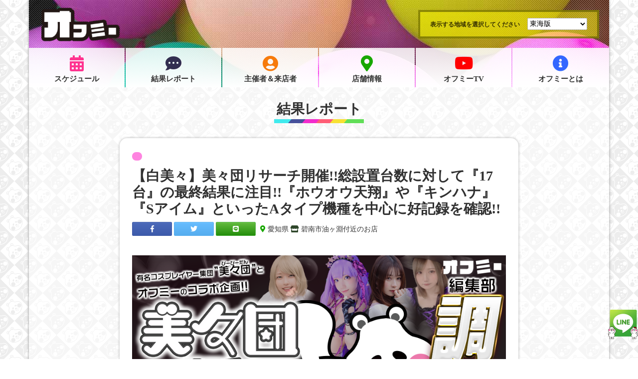

--- FILE ---
content_type: text/html; charset=UTF-8
request_url: https://offme.jp/report/139926/
body_size: 12135
content:
<!-- parts/header ↓↓↓ ////////////////////////////////////////////////// -->
<!doctype html>
<html lang="ja">
<head>
<meta charset="UTF-8">
<meta name="viewport" content="width=device-width, initial-scale=1">
<!-- 2023-06-25 Google tag 追加 -->
<!-- Google tag (gtag.js) -->
<script async src="https://www.googletagmanager.com/gtag/js?id=G-H6DT1CM515"></script>
<script>
  window.dataLayer = window.dataLayer || [];
  function gtag(){dataLayer.push(arguments);}
  gtag('js', new Date());

  gtag('config', 'G-H6DT1CM515');
</script>
<!-- /Google tag (gtag.js) -->
<!-- /2023-06-25 Google tag 追加 -->
<link rel="stylesheet" href="https://use.fontawesome.com/releases/v5.8.1/css/all.css" integrity="sha384-50oBUHEmvpQ+1lW4y57PTFmhCaXp0ML5d60M1M7uH2+nqUivzIebhndOJK28anvf" crossorigin="anonymous">
<link rel="stylesheet" href="https://cdnjs.cloudflare.com/ajax/libs/drawer/3.2.2/css/drawer.min.css">
<link rel="stylesheet" href="https://code.jquery.com/ui/1.12.1/themes/base/jquery-ui.css">
<link rel="stylesheet" href="https://offme.jp/wp-content/themes/offme/assets/js/slick/slick.css">
<link rel="stylesheet" href="https://offme.jp/wp-content/themes/offme/assets/js/slick/slick-theme.css">
<link rel="stylesheet" href="https://offme.jp/wp-content/themes/offme/assets/js/tachyon/testgraphx.css">
<link rel="stylesheet" href="https://offme.jp/wp-content/themes/offme/assets/css/style.css?v=20260123055105">
<!-- wp_head ↓↓↓ ////////////////////////////////////////////////// -->

<!-- All in One SEO Pack 2.12.1 by Michael Torbert of Semper Fi Web Design[-1,-1] -->
<meta name="description"  content="美々団とオフミーのコラボ企画がスタート！1/11(木)碧南市油ヶ淵付近のお店で開催された美々団リサーチのレポート記事！この取材はパチンコパチスロイベントオフ会『オフミー』の取材で、碧南市油ヶ淵付近のお店のデータや出玉、ユーザーからの口コミをもとに立ち回りの参考になる情報を抽選時間から取材して紹介しています。" />

<link rel="canonical" href="https://offme.jp/report/139926/" />
			<script type="text/javascript" >
				window.ga=window.ga||function(){(ga.q=ga.q||[]).push(arguments)};ga.l=+new Date;
				ga('create', 'UA-81701624-1', 'auto');
				// Plugins
				
				ga('send', 'pageview');
			</script>
			<script async src="https://www.google-analytics.com/analytics.js"></script>
			<!-- /all in one seo pack -->
<link rel='dns-prefetch' href='//www.google.com' />
<link rel='dns-prefetch' href='//s.w.org' />
<link rel="alternate" type="application/rss+xml" title="オフミー &raquo; 【白美々】美々団リサーチ開催!!総設置台数に対して『17台』の最終結果に注目!!『ホウオウ天翔』や『キンハナ』『Sアイム』といったAタイプ機種を中心に好記録を確認!! のコメントのフィード" href="https://offme.jp/report/139926/feed/" />
		<script type="text/javascript">
			window._wpemojiSettings = {"baseUrl":"https:\/\/s.w.org\/images\/core\/emoji\/11\/72x72\/","ext":".png","svgUrl":"https:\/\/s.w.org\/images\/core\/emoji\/11\/svg\/","svgExt":".svg","source":{"concatemoji":"https:\/\/offme.jp\/wp-includes\/js\/wp-emoji-release.min.js?ver=4.9.10"}};
			!function(a,b,c){function d(a,b){var c=String.fromCharCode;l.clearRect(0,0,k.width,k.height),l.fillText(c.apply(this,a),0,0);var d=k.toDataURL();l.clearRect(0,0,k.width,k.height),l.fillText(c.apply(this,b),0,0);var e=k.toDataURL();return d===e}function e(a){var b;if(!l||!l.fillText)return!1;switch(l.textBaseline="top",l.font="600 32px Arial",a){case"flag":return!(b=d([55356,56826,55356,56819],[55356,56826,8203,55356,56819]))&&(b=d([55356,57332,56128,56423,56128,56418,56128,56421,56128,56430,56128,56423,56128,56447],[55356,57332,8203,56128,56423,8203,56128,56418,8203,56128,56421,8203,56128,56430,8203,56128,56423,8203,56128,56447]),!b);case"emoji":return b=d([55358,56760,9792,65039],[55358,56760,8203,9792,65039]),!b}return!1}function f(a){var c=b.createElement("script");c.src=a,c.defer=c.type="text/javascript",b.getElementsByTagName("head")[0].appendChild(c)}var g,h,i,j,k=b.createElement("canvas"),l=k.getContext&&k.getContext("2d");for(j=Array("flag","emoji"),c.supports={everything:!0,everythingExceptFlag:!0},i=0;i<j.length;i++)c.supports[j[i]]=e(j[i]),c.supports.everything=c.supports.everything&&c.supports[j[i]],"flag"!==j[i]&&(c.supports.everythingExceptFlag=c.supports.everythingExceptFlag&&c.supports[j[i]]);c.supports.everythingExceptFlag=c.supports.everythingExceptFlag&&!c.supports.flag,c.DOMReady=!1,c.readyCallback=function(){c.DOMReady=!0},c.supports.everything||(h=function(){c.readyCallback()},b.addEventListener?(b.addEventListener("DOMContentLoaded",h,!1),a.addEventListener("load",h,!1)):(a.attachEvent("onload",h),b.attachEvent("onreadystatechange",function(){"complete"===b.readyState&&c.readyCallback()})),g=c.source||{},g.concatemoji?f(g.concatemoji):g.wpemoji&&g.twemoji&&(f(g.twemoji),f(g.wpemoji)))}(window,document,window._wpemojiSettings);
		</script>
		<style type="text/css">
img.wp-smiley,
img.emoji {
	display: inline !important;
	border: none !important;
	box-shadow: none !important;
	height: 1em !important;
	width: 1em !important;
	margin: 0 .07em !important;
	vertical-align: -0.1em !important;
	background: none !important;
	padding: 0 !important;
}
</style>
<link rel='stylesheet' id='contact-form-7-css'  href='https://offme.jp/wp-content/plugins/contact-form-7/includes/css/styles.css?ver=5.1.3' type='text/css' media='all' />
<script type='text/javascript' src='https://offme.jp/wp-includes/js/jquery/jquery.js?ver=1.12.4'></script>
<script type='text/javascript' src='https://offme.jp/wp-includes/js/jquery/jquery-migrate.min.js?ver=1.4.1'></script>
<link rel='https://api.w.org/' href='https://offme.jp/wp-json/' />
<link rel="EditURI" type="application/rsd+xml" title="RSD" href="https://offme.jp/xmlrpc.php?rsd" />
<link rel="wlwmanifest" type="application/wlwmanifest+xml" href="https://offme.jp/wp-includes/wlwmanifest.xml" /> 
<meta name="generator" content="WordPress 4.9.10" />
<link rel='shortlink' href='https://offme.jp/?p=139926' />
<link rel="alternate" type="application/json+oembed" href="https://offme.jp/wp-json/oembed/1.0/embed?url=https%3A%2F%2Foffme.jp%2Freport%2F139926%2F" />
<link rel="alternate" type="text/xml+oembed" href="https://offme.jp/wp-json/oembed/1.0/embed?url=https%3A%2F%2Foffme.jp%2Freport%2F139926%2F&#038;format=xml" />
<link rel="icon" href="https://offme.jp/wp-content/uploads/2023/05/cropped-512-32x32.png" sizes="32x32" />
<link rel="icon" href="https://offme.jp/wp-content/uploads/2023/05/cropped-512-192x192.png" sizes="192x192" />
<link rel="apple-touch-icon-precomposed" href="https://offme.jp/wp-content/uploads/2023/05/cropped-512-180x180.png" />
<meta name="msapplication-TileImage" content="https://offme.jp/wp-content/uploads/2023/05/cropped-512-270x270.png" />
<style type="text/css">
.img-float ul{
  margin-bottom:15px;  /* 下のコンテンツまでの余白 */
}
.img-float li {
  width:33%;  /* 画像の横幅（２つなので） */
  float: left;  /* 画像の左寄せ */
  list-style: none;  /* リストマークを削除 */
  margin:0; /* 画像の周りの余白を削除 */
  box-sizing: border-box;
}
.img-float ul:after {
 content:"";
 clear:both;  /* 画像の回り込みを解除 */
 display:block;
}

.yt{
  position:relative;
  width:100%;
  padding-top:56.25%;
}
.yt iframe{
  position:absolute;
  top:0;
  right:0;
  width:100%;
  height:100%;
}

.place{
  color: #DA8E00;
  background: -webkit-linear-gradient(-45deg, #F7DE05, #DA8E00, #EDAC06, #F7DE05, #ECB802, #DAAF08, #B67B03, #DA8E00, #EDAC06, #F7DE05, #ECB802, #EDAC06);
  -webkit-background-clip: text;
  -webkit-text-fill-color: transparent;
}
.post_content h2 {
    font-size: 18px;
}

.post_content h1,  .post_content h3, .post_content h4, .post_content h5, .post_content h6 {
    clear: both;
    line-height: 1.2;
    font-weight: 600;
    margin: 25px auto;
    padding: 0.7em 0.5em;
}

.post_content h5 {
    font-size: 110%;
}


.post_content td, .post_content th {
    border: 1px solid #cccccc;
    line-height: 2.2;
    background: transparent;
}

.post_content .style3c {
    margin: 1.5em 0 1.5em;
    padding: 16px 10px;
    font-size: 18px;
    border-left: 10px solid #039be6;
    box-shadow: 2px 5px 8px 4px #ccc;
    border-radius: 15px;
    background-image: url(http://news.offme.jp/wp-content/uploads/2017/08/bb-sozai-small.png);
    background-repeat: no-repeat;
    background-position: right -2px;
    background-size: 101px;
}

.box_7 {
        width: auto;
        margin: 3em 0 2em;
        padding: 3px 20px;
        position: relative;
        border: solid 3px #f17c8b;
        background-color: #fff;
    }
.box_7 .box-title_2 {
    position: absolute;
    display: inline-block;
    top: -27px;
    left: -3px;
    padding: 0 9px;
    height: 25px;
    line-height: 25px;
    vertical-align: middle;
    font-size: 17px;
    background: #f17c8b;
    color: #ffffff;
    font-weight: bold;
    border-radius: 5px 5px 0 0;
    }

.post_content p {
    margin: 1em 0px 1em;
}



table th.t_top {
    background: #039be6 url();
    border-bottom: #cccccc 1px solid;
    border-top: #cccccc 1px solid;
    border-right: #cccccc 1px solid;
    text-align: center;
    padding: 2px;
    color: #ffffff;
}

.box_10{
    width: auto;
    margin: 2em 0 2em;
    padding: 0 20px 20px 20px;
    background: #ffffff;
    box-shadow: 2px 5px 8px 4px #ccc;
    border: dashed 2px #009FB7;
    }
         
         
.box_title_10{
     position: relative;
    display: inline-block;
    margin: 11px 0 0px !important;
    font-size: 24px;
    line-height: 28px;
    color: #222;
    text-align: center;
    display: block;
    padding: 0;
    font-weight: 700;
    }
 
table.type01 {
 font-weight: 700;
}

table.type01 th {
    color: #fff;
    padding: 10px 1px;
    background: -webkit-gradient(linear, 100% 0%, 100% 50%, from(rgb(135, 160, 255)), to(rgb(35, 108, 243)));
    font-weight: 700;
    border-left: 1px solid #dcdcdc;
    border-top: 1px solid #dcdcdc;
    border-bottom: 1px solid #dcdcdc;
    line-height: 120%;
    text-align: center;
}

table.type01 th:last-child {
 border-right: 1px solid #e8e8e8;
}

table.type01 tr td {
 padding: 10px 1px;
    border-bottom: 1px solid #dcdcdc;
    border-left: 1px solid #dcdcdc;
    text-align: center;
    line-height: 1.3;
    vertical-align: middle;
}

table.type01 tr td:last-child {
 border-right: 1px solid #dcdcdc;
    /* box-shadow: 2px 2px 1px rgba(0,0,0,0.1); */
}

table.type01 tr {
 background: #fff;
}

table.type01 tr:nth-child(2n+1) {
 background: #e8e8e8;
}

table.type01 tr:last-child td {
 box-shadow: 0px 0px 0px rgba(0,0,0,0.1);
}

table.type01 tr:last-child td:first-child {
 border-radius: 0 0 0 5px;
}

table.type01 tr:last-child td:last-child {
 border-radius: 0 0 5px 0;
}






.check1 {
    position: relative;
    border-top: solid 2px #F1798B;
    border-bottom: solid 2px #F1798B;
    background: #fbfbfb;
    line-height: 1.4;
    padding: 1.4em 0.5em;
    margin: 2em 0 2em;
    border-right: solid 2px #F1798B;
    border-left: solid 2px #F1798B;
}

.check1:after {
    position: absolute;
    font-family: FontAwesome,'Quicksand','Avenir','Arial',sans-serif;
    content: 'POINT';
    background: #f1798b;
    color: #fff;
    left: -2px;
    bottom: 100%;
    border-radius: 5px 5px 0 0;
    padding: 5px 7px 3px;
    font-size: 0.7em;
    line-height: 1;
    letter-spacing: 0.05em;
}

@media screen and (max-width: 750px) {
 table.type01 {
  font-size: 80%;
 }

post_content .style3c {
     margin: 2em 0 1.5em;
    padding: 16px 10px;
    font-size: 18px;
    border-left: 10px solid #039be6;
    box-shadow: 2px 5px 8px 4px #ccc;
    border-radius: 15px;
    background-image: url(http://news.offme.jp/wp-content/uploads/2017/08/bb-sozai-small.png);
    background-repeat: no-repeat;
    background-position: 236px 2px;
    background-size: 101px;
}

}



.post_content .post_row {line-height:2;border: dashed 2px #009FB7;padding-top: 10px;padding-bottom: 10px;margin-bottom: 2em;box-shadow: 2px 5px 8px 4px #ccc;}
.post_content .post_col, .post_content .post_col-2, .post_content .post_col-3 {position:relative;min-height:1px;width:100%;padding-right: 15px;padding-left:15px;float:left;-webkit-box-sizing:border-box;-moz-box-sizing:border-box;box-sizing:border-box;margin-bottom: -1em;}
@media screen and (min-width:300px){
 .post_content .post_col-2 {width:50%; /* 2カラム */padding-bottom: 10px;}
 .post_content .post_col-3 { width:33.33333%; }
}
@media screen and (min-width:1024px){
 .post_content .post_col-2 { width:50%; /* 2カラム */ }
 .post_content .post_col-3 { width:33.33333%; }
}
.post_content .post_row:before, .post_content .post_row:after {
    content: " ";
    display: table;
}
.post_content .post_row:after {
    clear: both;
}

.samaig{font-size: 26px;font-weight: bold;border-bottom: solid 4px #009FB7;margin: 8px -2px -1px 0px;}
.mogig{
font-size:20px;
font-weight: bold;
}

@media screen and ( max-width:750px ) {
.samaig{
font-size: 14px;
    font-weight: bold;
    border-bottom: solid 4px #3f57ca;
    margin: 8px -2px -1px 0px;
}
.mogig{
font-size: 12px;
</style>
<!-- wp_head ↑↑↑ ////////////////////////////////////////////////// -->
<!-- parts/header ↑↑↑ ////////////////////////////////////////////////// -->
<title>【白美々】美々団リサーチ開催!!総設置台数に対して『17台』の最終結果に注目!!『ホウオウ天翔』や『キンハナ』『Sアイム』といったAタイプ機種を中心に好記録を確認!! | 結果レポート | パチスロ・パチンコイベントオフ会</title>
</head>
<body id="report" class="drawer drawer--right">
<!-- container ↓↓↓ ////////////////////////////////////////////////// -->
<div class="container">
<!-- parts/common-navi ↓↓↓ ////////////////////////////////////////////////// -->
<!-- ============================== -->
<div id="drawer" role="banner">
	<!-- ============================== -->
	<button type="button" class="drawer-toggle drawer-hamburger">
		<span class="sr-only">toggle navigation</span>
		<span class="drawer-hamburger-icon"></span>
	</button>
	<!-- ============================== -->
	<nav class="drawer-nav" role="navigation">
		<div class="drawer-nav-inner">
			<ul class="drawer-menu">
				<li><a class="drawer-menu-item" href="https://offme.jp/?r=5"><i class="fas fa-home"></i>オフミーTOP</a></li>
								<li><a class="drawer-menu-item" href="https://offme.jp/schedule/?r=5"><i class="fas fa-calendar-alt"></i>スケジュール</a></li>
				<li><a class="drawer-menu-item" href="https://offme.jp/report/?r=5"><i class="fas fa-comment-dots"></i>結果レポート</a></li>
				<li><a class="drawer-menu-item" href="https://offme.jp/organizer/?r=5"><i class="fas fa-user-circle"></i>主催者＆来店者</a></li>
				<li><a class="drawer-menu-item" href="https://offme.jp/hall/?r=5"><i class="fas fa-map-marker-alt"></i>開催店舗</a></li>
								<li><a class="drawer-menu-item" href="https://offme.jp/contact/?r=5"><i class="fas fa-envelope"></i>お問い合わせ</a></li>
				<li><a class="drawer-menu-item" href="https://offme.jp/offme/?r=5"><i class="fas fa-info-circle"></i>オフミーとは</a></li>
			</ul>
		</div>
	</nav>
	<!-- ============================== -->
</div>
<!-- ============================== -->
<header class="site-header">
	<!-- ============================== -->
	<h1><a href="https://offme.jp/?r=5"><img src="https://offme.jp/wp-content/themes/offme/assets/img/logo-a5.png" class="logo" alt="オフミー | パチスロ・パチンコイベントオフ会"></a></h1>
	<!-- ============================== -->
	<div id="area-nav">
		<p>表示する地域を選択してください</p>
		<form id="pref-list">
			<select name="region_code" class="area5"><option value="0">全国版</option><option value="1">北海道版</option><option value="2">東北版</option><option value="3">関東版</option><option value="4">北陸・甲信越版</option><option value="5" selected>東海版</option><option value="6">関西版</option><option value="7">中国版</option><option value="8">四国版</option><option value="9">九州版</option></select>
		</form>
	</div>
	<!-- ============================== -->
		<!-- ============================== -->
	<nav id="global-nav">
		<ul>
			<li><a href="https://offme.jp/schedule/?r=5"><i class="fas fa-calendar-alt"></i><br>スケジュール</a></li>
			<li><a href="https://offme.jp/report/?r=5"><i class="fas fa-comment-dots"></i><br>結果レポート</a></li>
			<li><a href="https://offme.jp/organizer/?r=5"><i class="fas fa-user-circle"></i><br>主催者＆来店者</a></li>
			<li><a href="https://offme.jp/hall/?r=5"><i class="fas fa-map-marker-alt"></i><br>店舗情報</a></li>
			<li><a href="https://www.youtube.com/channel/UCYbHx792_2PfAjssYimjTsQ"><i class="fab fa-youtube"></i><br>オフミーTV</a></li>
			<li><a href="https://offme.jp/offme/?r=5"><i class="fas fa-info-circle"></i><br>オフミーとは</a></li>
		</ul>
	</nav>
	<!-- ============================== -->
</header>
<!-- ============================== -->
<section id="top-banner" class="main-wrap-width800">
	<!-- ============================== -->
	        	    <ins data-revive-zoneid="362" data-revive-id="7c7abe10de0e9599b0d76311cdc4bbb5"></ins>        		<!-- ============================== -->
		<!-- ============================== -->
			<!-- ============================== -->
</section>
<!-- ============================== -->
<!-- parts/common-navi ↑↑↑ ////////////////////////////////////////////////// -->
<!-- ============================== -->
<section id="page-title">
	<h1 class="page-title">結果レポート</h1>
	<img src="https://offme.jp/wp-content/themes/offme/assets/img/rainbow-border.png" alt="">
</section>
<!-- ============================== -->
<section id="report-article" class="main-wrap-width800 main-box report-event-s022">
	<!-- ============================== -->
	<div class="article-meta offme-cat-s022">
                <span class="offme-category"><a href="https://offme.jp/report/?r=5&event_code=s022"></a></span>
			</div>
	<!-- ============================== -->
	<h1 class="article-title">【白美々】美々団リサーチ開催!!総設置台数に対して『17台』の最終結果に注目!!『ホウオウ天翔』や『キンハナ』『Sアイム』といったAタイプ機種を中心に好記録を確認!!</h1>
	<!-- ============================== -->
	<div class="sns-link">
		<span><a href="https://www.facebook.com/sharer/sharer.php?u=https%3A%2F%2Foffme.jp%2Freport%2F139926%2F&t=%E3%80%90%E7%99%BD%E7%BE%8E%E3%80%85%E3%80%91%E7%BE%8E%E3%80%85%E5%9B%A3%E3%83%AA%E3%82%B5%E3%83%BC%E3%83%81%E9%96%8B%E5%82%AC%21%21%E7%B7%8F%E8%A8%AD%E7%BD%AE%E5%8F%B0%E6%95%B0%E3%81%AB%E5%AF%BE%E3%81%97%E3%81%A6%E3%80%8E17%E5%8F%B0%E3%80%8F%E3%81%AE%E6%9C%80%E7%B5%82%E7%B5%90%E6%9E%9C%E3%81%AB%E6%B3%A8%E7%9B%AE%21%21%E3%80%8E%E3%83%9B%E3%82%A6%E3%82%AA%E3%82%A6%E5%A4%A9%E7%BF%94%E3%80%8F%E3%82%84%E3%80%8E%E3%82%AD%E3%83%B3%E3%83%8F%E3%83%8A%E3%80%8F%E3%80%8ES%E3%82%A2%E3%82%A4%E3%83%A0%E3%80%8F%E3%81%A8%E3%81%84%E3%81%A3%E3%81%9FA%E3%82%BF%E3%82%A4%E3%83%97%E6%A9%9F%E7%A8%AE%E3%82%92%E4%B8%AD%E5%BF%83%E3%81%AB%E5%A5%BD%E8%A8%98%E9%8C%B2%E3%82%92%E7%A2%BA%E8%AA%8D%21%21" class="balloon-btn-link facebook-balloon-btn-link" rel="nofollow" onclick="window.open(this.href, 'window', 'width=600, height=400, menubar=no, toolbar=no, scrollbars=yes'); return false;"><i class="fab fa-facebook-f"></i></a></span>
		<span><a href="http://twitter.com/share?text=%E3%80%90%E7%99%BD%E7%BE%8E%E3%80%85%E3%80%91%E7%BE%8E%E3%80%85%E5%9B%A3%E3%83%AA%E3%82%B5%E3%83%BC%E3%83%81%E9%96%8B%E5%82%AC%21%21%E7%B7%8F%E8%A8%AD%E7%BD%AE%E5%8F%B0%E6%95%B0%E3%81%AB%E5%AF%BE%E3%81%97%E3%81%A6%E3%80%8E17%E5%8F%B0%E3%80%8F%E3%81%AE%E6%9C%80%E7%B5%82%E7%B5%90%E6%9E%9C%E3%81%AB%E6%B3%A8%E7%9B%AE%21%21%E3%80%8E%E3%83%9B%E3%82%A6%E3%82%AA%E3%82%A6%E5%A4%A9%E7%BF%94%E3%80%8F%E3%82%84%E3%80%8E%E3%82%AD%E3%83%B3%E3%83%8F%E3%83%8A%E3%80%8F%E3%80%8ES%E3%82%A2%E3%82%A4%E3%83%A0%E3%80%8F%E3%81%A8%E3%81%84%E3%81%A3%E3%81%9FA%E3%82%BF%E3%82%A4%E3%83%97%E6%A9%9F%E7%A8%AE%E3%82%92%E4%B8%AD%E5%BF%83%E3%81%AB%E5%A5%BD%E8%A8%98%E9%8C%B2%E3%82%92%E7%A2%BA%E8%AA%8D%21%21&url=https%3A%2F%2Foffme.jp%2Freport%2F139926%2F&hashtags=%E3%82%AA%E3%83%95%E3%83%9F%E3%83%BC"><i class="fab fa-twitter"></i></a></span>
		<span><a href="http://line.me/R/msg/text/?%E3%80%90%E7%99%BD%E7%BE%8E%E3%80%85%E3%80%91%E7%BE%8E%E3%80%85%E5%9B%A3%E3%83%AA%E3%82%B5%E3%83%BC%E3%83%81%E9%96%8B%E5%82%AC%21%21%E7%B7%8F%E8%A8%AD%E7%BD%AE%E5%8F%B0%E6%95%B0%E3%81%AB%E5%AF%BE%E3%81%97%E3%81%A6%E3%80%8E17%E5%8F%B0%E3%80%8F%E3%81%AE%E6%9C%80%E7%B5%82%E7%B5%90%E6%9E%9C%E3%81%AB%E6%B3%A8%E7%9B%AE%21%21%E3%80%8E%E3%83%9B%E3%82%A6%E3%82%AA%E3%82%A6%E5%A4%A9%E7%BF%94%E3%80%8F%E3%82%84%E3%80%8E%E3%82%AD%E3%83%B3%E3%83%8F%E3%83%8A%E3%80%8F%E3%80%8ES%E3%82%A2%E3%82%A4%E3%83%A0%E3%80%8F%E3%81%A8%E3%81%84%E3%81%A3%E3%81%9FA%E3%82%BF%E3%82%A4%E3%83%97%E6%A9%9F%E7%A8%AE%E3%82%92%E4%B8%AD%E5%BF%83%E3%81%AB%E5%A5%BD%E8%A8%98%E9%8C%B2%E3%82%92%E7%A2%BA%E8%AA%8D%21%21%0D%0Ahttps%3A%2F%2Foffme.jp%2Freport%2F139926%2F"><i class="fab fa-line"></i></a></span>
		<span class="store-meta">
						<span class="area"><i class="fas fa-map-marker-alt"></i>&nbsp;<a href="https://offme.jp/report/?r=5&prefecture_code=23">愛知県</a></span>
									<span class="store"><i class="fas fa-store"></i>&nbsp;碧南市油ヶ淵付近のお店</span>
					</span>
	</div>
	<!-- ============================== -->
		<!-- ============================== -->
	<div class="post_content">
		<p><img src="https://offme.jp/wp-content/uploads/2024/01/0111_yout碧南.png" alt="" width="900" height="506" class="aligncenter size-full wp-image-139949" srcset="https://offme.jp/wp-content/uploads/2024/01/0111_yout碧南.png 900w, https://offme.jp/wp-content/uploads/2024/01/0111_yout碧南-300x169.png 300w, https://offme.jp/wp-content/uploads/2024/01/0111_yout碧南-768x432.png 768w" sizes="(max-width: 900px) 100vw, 900px" /></p>
<p style="text-align: center;"><strong>1/11(木)</strong><span style="color: #000000;"><br />
<span style="font-size: 18pt;"><strong>碧南市油ヶ淵付近のお店</strong></span></span><br />
<span style="font-size: 16pt;"><strong>美々団リサーチ開催 ”白美々”</strong></span></span></p>
<h2 class="style3c">”美々団リサーチ”とは</h2>
<p>人気コスプレイヤー集団<br />
『美々団』と<br />
オフミーの最強コラボ始動!!</p>
<p>2023年の4月から始まった企画です!!<br />
開催毎には5色いずれかのコスプレをした美々団が来店実践!!<br />
 来店のない”取材バージョン”として、”美々団リサーチ”も同時にスタート!! </p>
<p> コスプレの色はこちら…💁‍♀️<br />
<img src="https://offme.jp/wp-content/uploads/2023/04/info-594x1024.png" alt="" width="594" height="1024" class="aligncenter size-large wp-image-127023" srcset="https://offme.jp/wp-content/uploads/2023/04/info-594x1024.png 594w, https://offme.jp/wp-content/uploads/2023/04/info-174x300.png 174w, https://offme.jp/wp-content/uploads/2023/04/info-768x1324.png 768w, https://offme.jp/wp-content/uploads/2023/04/info.png 1000w" sizes="(max-width: 594px) 100vw, 594px" /></p>
<p>1/11(木)の開催は<br />
”白美々”</p>
<p>編集部視点の独自見解で当日の状況をデータを基に紹介していきます！</p>
<p>それでは、まず当日の設置台数と朝の状況を確認していきます。</p>
<h2 class="style3c">朝の並び</h2>
<div class="box_7">
<span class="box-title_2">Check!</span></p>
<p><span style="font-weight: bold;">並び:4人<br />
一般:14人<br />
合計:18人<br />
台数:174台(20スロ)<br />
</span>
</div>
<p>今回は17台の最終データを紹介！</p>
<h2 class="style3c">注目したのは【17台】!!</h2>
<h3 class="box_title_10">ピックアップ台</h3>
<tbody>
<table style="height: 296px" width="5">
<tr style="height: 30px; background-color: #FF00FF;">
<td style="width: 54px;height: 30px" colspan="2">
<div style="text-align: center"><strong>台番</font></strong></div>
</td>
<td style="width: 54px;height: 30px" colspan="5">
<div style="text-align: center"><strong>機種名</font></strong></div>
</td>
<td style="width: 54px;height: 30px" colspan="3">
<div style="text-align: center"><strong>回転数(G)</font></strong></div>
</td>
<td style="width: 54px;height: 30px" colspan="3">
<div style="text-align: center"><strong>差枚数(枚)</font></strong></div>
</td>
<tr style="height: 30px; background:#EEEEEE;">
<td style="width: 54px;height: 30px;text-align: center" colspan="2">360</td>
<td style="width: 54px;height: 30px;text-align: center" colspan="5">アイム(6号機)</td>
<td style="width: 54px;height: 30px;text-align: center" colspan="3">3,958</td>
<td style="width: 54px;height: 30px;text-align: center" colspan="3"><span style="font-weight: bold">+900</span></td>
</tr>
<tr style="height: 30px; background:#FFFFFF;">
<td style="width: 54px;height: 30px;text-align: center" colspan="2">367</td>
<td style="width: 54px;height: 30px;text-align: center" colspan="5">アイム(6号機)</td>
<td style="width: 54px;height: 30px;text-align: center" colspan="3">9,208</td>
<td style="width: 54px;height: 30px;text-align: center" colspan="3"><span style="font-weight: bold">+580</span></td>
</tr>
<tr style="height: 30px; background:#EEEEEE;">
<td style="width: 54px;height: 30px;text-align: center" colspan="2">381</td>
<td style="width: 54px;height: 30px;text-align: center" colspan="5">ハッピー</td>
<td style="width: 54px;height: 30px;text-align: center" colspan="3">2,291</td>
<td style="width: 54px;height: 30px;text-align: center" colspan="3"><span style="font-weight: bold">+630</span></td>
</tr>
<tr style="height: 30px; background:#FFFFFF;">
<td style="width: 54px;height: 30px;text-align: center" colspan="2">552</td>
<td style="width: 54px;height: 30px;text-align: center" colspan="5">絆2 天膳</td>
<td style="width: 54px;height: 30px;text-align: center" colspan="3">5,041</td>
<td style="width: 54px;height: 30px;text-align: center" colspan="3"><span style="font-weight: bold">+6,710</span></td>
</tr>
<tr style="height: 30px; background:#EEEEEE;">
<td style="width: 54px;height: 30px;text-align: center" colspan="2">567</td>
<td style="width: 54px;height: 30px;text-align: center" colspan="5">マクロスF4</td>
<td style="width: 54px;height: 30px;text-align: center" colspan="3">4,375</td>
<td style="width: 54px;height: 30px;text-align: center" colspan="3"><span style="font-weight: bold">+1,850</span></td>
</tr>
<tr style="height: 30px; background:#FFFFFF;">
<td style="width: 54px;height: 30px;text-align: center" colspan="2">570</td>
<td style="width: 54px;height: 30px;text-align: center" colspan="5">からくりサーカス</td>
<td style="width: 54px;height: 30px;text-align: center" colspan="3">7,375</td>
<td style="width: 54px;height: 30px;text-align: center" colspan="3"><span style="font-weight: bold">-1,920</span></td>
</tr>
<tr style="height: 30px; background:#EEEEEE;">
<td style="width: 54px;height: 30px;text-align: center" colspan="2">600</td>
<td style="width: 54px;height: 30px;text-align: center" colspan="5">カバネリ</td>
<td style="width: 54px;height: 30px;text-align: center" colspan="3">541</td>
<td style="width: 54px;height: 30px;text-align: center" colspan="3"><span style="font-weight: bold">+50</span></td>
</tr>
<tr style="height: 30px; background:#FFFFFF;">
<td style="width: 54px;height: 30px;text-align: center" colspan="2">605</td>
<td style="width: 54px;height: 30px;text-align: center" colspan="5">カバネリ</td>
<td style="width: 54px;height: 30px;text-align: center" colspan="3">2,958</td>
<td style="width: 54px;height: 30px;text-align: center" colspan="3"><span style="font-weight: bold">-210</span></td>
</tr>
<tr style="height: 30px; background:#EEEEEE;">
<td style="width: 54px;height: 30px;text-align: center" colspan="2">651</td>
<td style="width: 54px;height: 30px;text-align: center" colspan="5">ホウオウ天翔30</td>
<td style="width: 54px;height: 30px;text-align: center" colspan="3">3,708</td>
<td style="width: 54px;height: 30px;text-align: center" colspan="3"><span style="font-weight: bold">+1,000</span></td>
</tr>
<tr style="height: 30px; background:#FFFFFF;">
<td style="width: 54px;height: 30px;text-align: center" colspan="2">656</td>
<td style="width: 54px;height: 30px;text-align: center" colspan="5">ホウオウ天翔30</td>
<td style="width: 54px;height: 30px;text-align: center" colspan="3">3,875</td>
<td style="width: 54px;height: 30px;text-align: center" colspan="3"><span style="font-weight: bold">+630</span></td>
</tr>
<tr style="height: 30px; background:#EEEEEE;">
<td style="width: 54px;height: 30px;text-align: center" colspan="2">665</td>
<td style="width: 54px;height: 30px;text-align: center" colspan="5">ホウオウ天翔30</td>
<td style="width: 54px;height: 30px;text-align: center" colspan="3">2,458</td>
<td style="width: 54px;height: 30px;text-align: center" colspan="3"><span style="font-weight: bold">+1,480</span></td>
</tr>
<tr style="height: 30px; background:#FFFFFF;">
<td style="width: 54px;height: 30px;text-align: center" colspan="2">670</td>
<td style="width: 54px;height: 30px;text-align: center" colspan="5">ホウオウ天翔30</td>
<td style="width: 54px;height: 30px;text-align: center" colspan="3">5,458</td>
<td style="width: 54px;height: 30px;text-align: center" colspan="3"><span style="font-weight: bold">+1,480</span></td>
</tr>
<tr style="height: 30px; background:#EEEEEE;">
<td style="width: 54px;height: 30px;text-align: center" colspan="2">675</td>
<td style="width: 54px;height: 30px;text-align: center" colspan="5">ホウオウ天翔30</td>
<td style="width: 54px;height: 30px;text-align: center" colspan="3">5,458</td>
<td style="width: 54px;height: 30px;text-align: center" colspan="3"><span style="font-weight: bold">+50</span></td>
</tr>
<tr style="height: 30px; background:#FFFFFF;">
<td style="width: 54px;height: 30px;text-align: center" colspan="2">686</td>
<td style="width: 54px;height: 30px;text-align: center" colspan="5">キンハナ</td>
<td style="width: 54px;height: 30px;text-align: center" colspan="3">1,541</td>
<td style="width: 54px;height: 30px;text-align: center" colspan="3"><span style="font-weight: bold">+210</span></td>
</tr>
<tr style="height: 30px; background:#EEEEEE;">
<td style="width: 54px;height: 30px;text-align: center" colspan="2">687</td>
<td style="width: 54px;height: 30px;text-align: center" colspan="5">キンハナ</td>
<td style="width: 54px;height: 30px;text-align: center" colspan="3">2,791</td>
<td style="width: 54px;height: 30px;text-align: center" colspan="3"><span style="font-weight: bold">+1,000</span></td>
</tr>
<tr style="height: 30px; background:#FFFFFF;">
<td style="width: 54px;height: 30px;text-align: center" colspan="2">688</td>
<td style="width: 54px;height: 30px;text-align: center" colspan="5">キンハナ</td>
<td style="width: 54px;height: 30px;text-align: center" colspan="3">6,375</td>
<td style="width: 54px;height: 30px;text-align: center" colspan="3"><span style="font-weight: bold">+1,850</span></td>
</tr>
<tr style="height: 30px; background:#EEEEEE;">
<td style="width: 54px;height: 30px;text-align: center" colspan="2">711</td>
<td style="width: 54px;height: 30px;text-align: center" colspan="5">ニューゲッタマ</td>
<td style="width: 54px;height: 30px;text-align: center" colspan="3">1,958</td>
<td style="width: 54px;height: 30px;text-align: center" colspan="3"><span style="font-weight: bold">+260</span></td>
</tr>
</table>
</tbody>
<h2 class="style3c">当日データ総括</h2>
<div class="midashi2">ピックアップ割合</div>
<div class="check1" style="text-align: center"><span style="font-weight: bold">10%（17台/174台）!!</span></div>
<p>今回は17台の最終データを紹介！</p>
<div class="midashi2">ピックアップ台数の総差枚</div>
<div class="check1" style="text-align: center"><span style="font-weight: bold">約+16,572枚!!</span></div>
<div class="midashi2">ピックアップ台数の平均差枚</div>
<div class="check1" style="text-align: center"><span style="font-weight: bold">約+975枚!!</span></div>
<div class="midashi2">ピックアップ台数の勝率</div>
<div class="check1" style="text-align: center"><span style="font-weight: bold">15台/17台!!（88%）</span></div>
<p>最終データを集計した結果<br />
17台でなんと約+16,572枚!!を記録!!</p>
<p><span style="font-size: 10pt">※記事内の差枚数などのデータは、すべてオフミー独自調べによるものです</span></p>
<p>美々団×オフミーの予定がわかる<br />
特設ページはこちら!!👇(クリック)<br />
<a href="https://offme.jp/bibidan/"><img src="https://offme.jp/wp-content/uploads/2023/04/美々団コラボ企画バナー.png" alt="" width="640" height="200" class="alignnone size-full wp-image-126929" srcset="https://offme.jp/wp-content/uploads/2023/04/美々団コラボ企画バナー.png 640w, https://offme.jp/wp-content/uploads/2023/04/美々団コラボ企画バナー-300x94.png 300w" sizes="(max-width: 640px) 100vw, 640px" /></a></p>
		<!-- ============================== -->
		<!-- 店舗 -->
		<!-- ============================== -->
				<!-- ============================== -->
		<!-- 主催者 -->
		<!-- ============================== -->
				<!-- ============================== -->
		<!-- 過去の結果レポート -->
		<!-- ============================== -->
								<!-- ============================== -->
		<!-- YouTube動画 -->
		<!-- ============================== -->
						<!-- ============================== -->
	</div>
	<!-- ============================== -->
</section>
<!-- ============================== -->
<div style="display: none;">
	<textarea id="json_favorite_posts"></textarea>
</div>
<!-- ============================== -->
<!-- parts/footer ↓↓↓ ////////////////////////////////////////////////// -->
<!-- ============================== -->
<div id="footer-banner-pc">
	<ins data-revive-zoneid="365" data-revive-id="7c7abe10de0e9599b0d76311cdc4bbb5"></ins></div>
<div id="footer-banner-sp">
	</div>
<!-- ============================== -->
<footer>
    <div style="margin: 0 0 25px;"><!-- レクタングル_300*250 --><ins data-revive-zoneid="675" data-revive-id="7c7abe10de0e9599b0d76311cdc4bbb5"></ins></div>
	<p class="info">
		<a href="https://offme.jp/company/?r=5">運営会社</a> /
		<a href="https://offme.jp/privacy-policy/?r=5">プライバシーポリシー</a> /
		<a href="https://offme.jp/contact/?r=5">お問い合わせ</a>
	</p>
	<img src="https://offme.jp/wp-content/themes/offme/assets/img/logo.png" class="logo" alt="オフミー | パチスロ・パチンコイベントオフ会">
	<p class="copyright">Copyright &copy;<a href="https://offme.jp/?r=5">オフミー</a> All rights reserved.</p>
	<div class="link-banner">
		<a href="http://paa.or.jp/" target="_blank"><img src="https://offme.jp/wp-content/themes/offme/assets/img/paa.png" alt=""></a>
		<a href="http://rsn-sakura.jp/" target="_blank"><img src="https://offme.jp/wp-content/themes/offme/assets/img/rsn.gif" alt=""></a>
	</div>
</footer>
<!-- ============================== -->
<div id="left-jack-banner"><ins data-revive-zoneid="366" data-revive-id="7c7abe10de0e9599b0d76311cdc4bbb5"></ins></div>
<div id="right-jack-banner"><ins data-revive-zoneid="367" data-revive-id="7c7abe10de0e9599b0d76311cdc4bbb5"></ins></div>
<!-- ============================== -->
</div>
<!-- container ↑↑↑ ////////////////////////////////////////////////// -->



<!-- ============================== -->
<div class="header-change">
	<div class="float-left"><a href="javascript:history.back();"><i class="fas fa-arrow-circle-left"></i> 戻る</a></div>
	<h1><a href="https://offme.jp/?r=5"><img src="https://offme.jp/wp-content/themes/offme/assets/img/logo-b5.png" class="logo" alt="オフミー | パチスロ・パチンコイベントオフ会"></a></h1>
	<div class="float-right"></div>
</div>
<!-- ============================== -->
<div id="line-banner">
	<a href="https://line.me/R/ti/p/%40gtu2874l"><img src="https://offme.jp/wp-content/themes/offme/assets/img/line-banner.png" alt="オフミーLINE"></a>
</div>
<!-- ============================== -->
<div id="dialog" title="" style="display: none;"></div>
<!-- ============================== -->



<!-- footer.javascript ↓↓↓ ////////////////////////////////////////////////// -->
<script async src="//gs-ad.jp/www/delivery/asyncjs.php"></script>
<!-- ============================== -->
<script type="text/javascript" src="https://code.jquery.com/jquery-3.2.1.min.js"></script>
<script type="text/javascript" src="https://code.jquery.com/ui/1.12.0/jquery-ui.min.js"></script>
<script type="text/javascript">
jQuery(function($) {
	// ==================================================
	$('input.js_datepicker').datepicker2();
	// ==================================================
	$('select[name="region_code"]').on('change', function() {
		var url = 'https://offme.jp/?r=' + $(this).val();
		window.location.href = url;
	});
	// ==================================================
	$(window).on('scroll', function() {
		if ($(window).scrollTop() > $('header').height()) {
			$('.header-change').addClass('show');
		} else {
			$('.header-change').removeClass('show');
		}
	}).trigger('scroll');
	// ==================================================
	$('#dialog').dialog({
		autoOpen: false,
		modal: true,
		resizable: false,
		position: {my: 'center', at: 'center', of: window},
		buttons: {'OK': function() {
			$(this).dialog('close');
		}},
		close: function() {
			$(this).text('');
		}
	});
});
(function($) {
	// ==================================================
	$.fn.datepicker2 = function() {
		this.datepicker({
			showButtonPanel: true,
			showOtherMonths: true,
			beforeShow: function(input) {
				addExtButton(input);
			},
			onChangeMonthYear: function(year, month, instance) {
				addExtButton(instance.input);
			}
		});
		// ------------------------------
		$.datepicker.setDefaults({
			closeText: '閉じる',
			prevText: '&#x3C;前',
			nextText: '次&#x3E;',
			currentText: '今日',
			monthNames: ['1月','2月','3月','4月','5月','6月','7月','8月','9月','10月','11月','12月'],
			monthNamesShort: ['1月','2月','3月','4月','5月','6月','7月','8月','9月','10月','11月','12月'],
			dayNames: ['日曜日','月曜日','火曜日','水曜日','木曜日','金曜日','土曜日'],
			dayNamesShort: ['日','月','火','水','木','金','土'],
			dayNamesMin: ['日','月','火','水','木','金','土'],
			weekHeader: '週',
			dateFormat: 'yy/mm/dd',
			firstDay: 0,
			isRTL: false,
			showMonthAfterYear: true,
			yearSuffix: '年'
		});
		// ------------------------------
		function addExtButton(input) {
			setTimeout(function() {
				var buttonPane = $(input).datepicker('widget').find('.ui-datepicker-buttonpane');
				var button = $('<button type="button" class="ui-datepicker-current ui-state-default ui-priority-secondary ui-corner-all">クリア</button>');
				button.bind('click', function() {
					$.datepicker._clearDate(input);
				});
				button.appendTo(buttonPane);
			}, 1);
		};
		return this;
	};
})(jQuery);
</script>
<!-- ============================== -->
<script type="text/javascript" src="https://offme.jp/wp-content/themes/offme/assets/js/slick/slick.min.js"></script>
<script type="text/javascript">
jQuery(function($) {
	var mql = window.matchMedia('screen and (max-width: 480px)');
	function checkBreakPoint(mql) {
		if (mql.matches) {
			$('.slide').not('.slick-initialized').slick({
				slidesToShow: 1,
				slidesToScroll: 1,
				arrows: false,
				dots: false,
				autoplay: true,
				speed: 500,
				autoplaySpeed: 3000,
				centerMode: true,
				centerPadding: '0'
			});
		} else {
			$('.slide.slick-initialized').slick('unslick');
		}
	}
	mql.addListener(checkBreakPoint);
	checkBreakPoint(mql);
});
</script>
<!-- ============================== -->
<script type="text/javascript" src="https://cdnjs.cloudflare.com/ajax/libs/iScroll/5.2.0/iscroll.min.js"></script>
<script type="text/javascript" src="https://cdnjs.cloudflare.com/ajax/libs/drawer/3.2.2/js/drawer.min.js"></script>
<script type="text/javascript">
jQuery(function($) {
	$('.drawer').drawer();
});
</script>
<!-- ============================== -->
<script type="text/javascript" src="https://offme.jp/wp-content/themes/offme/assets/js/tachyon/jquery.waypoints.min.js"></script>
<script type="text/javascript" src="https://offme.jp/wp-content/themes/offme/assets/js/tachyon/jquery.counterup.min.js"></script>
<script type="text/javascript" src="https://offme.jp/wp-content/themes/offme/assets/js/tachyon/testgraphx.js"></script>
<script type="text/javascript">
jQuery(function($) {
	$('.demo').counterUp({
		delay: 10,
		time: 1000
	});
});
</script>
<!-- ============================== -->
<script type="text/javascript" src="https://offme.jp/wp-content/themes/offme/assets/js/shuffle/jquery.shuffle.min.js"></script>
<script type="text/javascript">
jQuery(function($) {
	$('#sort li').on('click', function() {
		$('#sort .active').removeClass('active');
		$(this).addClass('active');
		$('#itemList').shuffle($(this).data('group'));
	});
	$('#itemList').shuffle({
		group: 'all',
		speed: 400,
		easing: 'ease-in-out'
	});
});
</script>
<!-- ============================== -->
<!-- ============================== -->
<!-- 2023/06/22 PachiAdのコード変更により設置 -->
<script type="text/javascript">
	var _fout_queue = _fout_queue || {}; if (_fout_queue.segment === void 0) _fout_queue.segment = {};
	if (_fout_queue.segment.queue === void 0) _fout_queue.segment.queue = [];

	_fout_queue.segment.queue.push({
		'user_id': 33460
	});

	if (_fout_queue.redirect === void 0) _fout_queue.redirect = {};
	_fout_queue.redirect['is_redirect'] = true;

	(function() {
		var el = document.createElement('script'); el.type = 'text/javascript'; el.async = true;
		el.src = 'https://js.fout.jp/segmentation.js';
		var s = document.getElementsByTagName('script')[0]; s.parentNode.insertBefore(el, s);
	})();
</script>
<!-- ============================== -->
<!-- footer.javascript ↑↑↑ ////////////////////////////////////////////////// -->
<!-- wp_footer ↓↓↓ ////////////////////////////////////////////////// -->
<script type='text/javascript'>
/* <![CDATA[ */
var wpcf7 = {"apiSettings":{"root":"https:\/\/offme.jp\/wp-json\/contact-form-7\/v1","namespace":"contact-form-7\/v1"}};
/* ]]> */
</script>
<script type='text/javascript' src='https://offme.jp/wp-content/plugins/contact-form-7/includes/js/scripts.js?ver=5.1.3'></script>
<script type='text/javascript' src='https://www.google.com/recaptcha/api.js?render=6LdHnQEVAAAAAEjEVybH9IuLcqB2TAOkWgpUvdGg&#038;ver=3.0'></script>
<script type='text/javascript' src='https://offme.jp/wp-includes/js/wp-embed.min.js?ver=4.9.10'></script>
<script type="text/javascript">
( function( grecaptcha, sitekey, actions ) {

	var wpcf7recaptcha = {

		execute: function( action ) {
			grecaptcha.execute(
				sitekey,
				{ action: action }
			).then( function( token ) {
				var forms = document.getElementsByTagName( 'form' );

				for ( var i = 0; i < forms.length; i++ ) {
					var fields = forms[ i ].getElementsByTagName( 'input' );

					for ( var j = 0; j < fields.length; j++ ) {
						var field = fields[ j ];

						if ( 'g-recaptcha-response' === field.getAttribute( 'name' ) ) {
							field.setAttribute( 'value', token );
							break;
						}
					}
				}
			} );
		},

		executeOnHomepage: function() {
			wpcf7recaptcha.execute( actions[ 'homepage' ] );
		},

		executeOnContactform: function() {
			wpcf7recaptcha.execute( actions[ 'contactform' ] );
		},

	};

	grecaptcha.ready(
		wpcf7recaptcha.executeOnHomepage
	);

	document.addEventListener( 'change',
		wpcf7recaptcha.executeOnContactform, false
	);

	document.addEventListener( 'wpcf7submit',
		wpcf7recaptcha.executeOnHomepage, false
	);

} )(
	grecaptcha,
	'6LdHnQEVAAAAAEjEVybH9IuLcqB2TAOkWgpUvdGg',
	{"homepage":"homepage","contactform":"contactform"}
);
</script>
<!-- wp_footer ↑↑↑ ////////////////////////////////////////////////// -->
<!-- parts/footer ↑↑↑ ////////////////////////////////////////////////// -->
<!-- javascript ↓↓↓ ////////////////////////////////////////////////// -->
<script type="text/javascript">
jQuery(function($) {
	// ==================================================
	var json = '{"139926":"0"}';
	if ($('#json_favorite_posts').val() === '') {
		$('#json_favorite_posts').val(json);
	}
	$.setFavorite(JSON.parse($('#json_favorite_posts').val()));
	// ==================================================
	$('a.js_favorite').on('click', function(event) {
		event.preventDefault();
		// ------------------------------
		if ($(this).hasClass('js_disabled') === true) {
			return;
		}
		$(this).addClass('js_disabled');
		// ------------------------------
		var $row = $(this).closest('div.js_post');
		var favorite = {};
		if ($row.hasClass('js_post_single') === true) {
			favorite = {
				'0': 'favorite-btn',
				'1': 'favorite-btn-no'
			};
		} else {
			favorite = {
				'0': 'app-no-favorite',
				'1': 'app-favorite'
			};
		}
		if ($row.hasClass(favorite['0']) !== true && $row.hasClass(favorite['1']) !== true) {
			return;
		}
		var value = ($row.hasClass(favorite['1']) === true) ? '0' : '1';
		// ------------------------------
		$.ajax({
			type: 'GET',
			url: 'https://offme.jp/wp-admin/admin-ajax.php',
			data: 'action=wpx_front' + '&_class=WPX_Front_App_Mypage' + '&_method=_ajax_set_user_favorite_post' + '&post_id=' + $(this).data('id') + '&value=' + value,
			dataType: 'json',
			context: this
		})
		.done(function(response) {
			if (response.success === '1') {
				var json = JSON.parse($('#json_favorite_posts').val());
				json[response.data.post_id] = response.data.value;
				$('#json_favorite_posts').val(JSON.stringify(json));
				// ------------------------------
				$row.removeClass(Object.values(favorite).join(' '));
				$row.addClass(favorite[response.data.value]);
			}
			if (response.success === '9') {
				if ('0' === '1') {
					alert('仮想アプリモード\n\n初期化\noffme://initialize');
				} else {
					window.location.href = 'offme://initialize';
				}
			}
		})
		.fail(function() {
			//
		})
		.always(function() {
			$(this).removeClass('js_disabled');
		});
	});
	$.fixReportTitleHeight();
});
(function($) {
	// ==================================================
	$.setFavorite = function(favoritePosts) {
		var favorite1 = {
			'0': 'favorite-btn',
			'1': 'favorite-btn-no'
		};
		var favorite2 = {
			'0': 'app-no-favorite',
			'1': 'app-favorite'
		};
		var favorite = {};
		// ------------------------------
		if ('0' === '1') {
			$('div.js_post').each(function() {
				if ($(this).hasClass('js_post_single') === true) {
					favorite = favorite1;
				} else {
					favorite = favorite2;
				}
				var id = $(this).find('a.js_favorite').data('id');
				$(this).removeClass(Object.values(favorite).join(' '));
				$(this).addClass(favorite[favoritePosts[id]]);
			});
		}
	};
    $.fixReportTitleHeight = function() {
        const post_list = $('.post-report-post .post-txt:visible');
        if (post_list.length === 0) {
            return;
        }
        const day = $('.post-list .offme-day:visible')[0];
        const max_height = $(day).height();
        post_list.each(function(){
            const target = $(this);
            if (target.innerHeight() > max_height) {
                const elem = target.find('.js_post_title');
                const the_title = elem.text();
                const chunked_title = the_title.substr(0,the_title.length - 1);
                for (let i = 1; i < chunked_title.length; i++) {
                    elem.text(chunked_title.substr(0, chunked_title.length - i) + '…');
                    if (target.innerHeight() <= max_height) {
                        break;
                    }
                }
            }
        });
    };
})(jQuery);
</script>
<!-- javascript ↑↑↑ ////////////////////////////////////////////////// -->
</body>
</html>


--- FILE ---
content_type: text/html; charset=utf-8
request_url: https://www.google.com/recaptcha/api2/anchor?ar=1&k=6LdHnQEVAAAAAEjEVybH9IuLcqB2TAOkWgpUvdGg&co=aHR0cHM6Ly9vZmZtZS5qcDo0NDM.&hl=en&v=N67nZn4AqZkNcbeMu4prBgzg&size=invisible&anchor-ms=20000&execute-ms=30000&cb=wqe9b4elqa3y
body_size: 48766
content:
<!DOCTYPE HTML><html dir="ltr" lang="en"><head><meta http-equiv="Content-Type" content="text/html; charset=UTF-8">
<meta http-equiv="X-UA-Compatible" content="IE=edge">
<title>reCAPTCHA</title>
<style type="text/css">
/* cyrillic-ext */
@font-face {
  font-family: 'Roboto';
  font-style: normal;
  font-weight: 400;
  font-stretch: 100%;
  src: url(//fonts.gstatic.com/s/roboto/v48/KFO7CnqEu92Fr1ME7kSn66aGLdTylUAMa3GUBHMdazTgWw.woff2) format('woff2');
  unicode-range: U+0460-052F, U+1C80-1C8A, U+20B4, U+2DE0-2DFF, U+A640-A69F, U+FE2E-FE2F;
}
/* cyrillic */
@font-face {
  font-family: 'Roboto';
  font-style: normal;
  font-weight: 400;
  font-stretch: 100%;
  src: url(//fonts.gstatic.com/s/roboto/v48/KFO7CnqEu92Fr1ME7kSn66aGLdTylUAMa3iUBHMdazTgWw.woff2) format('woff2');
  unicode-range: U+0301, U+0400-045F, U+0490-0491, U+04B0-04B1, U+2116;
}
/* greek-ext */
@font-face {
  font-family: 'Roboto';
  font-style: normal;
  font-weight: 400;
  font-stretch: 100%;
  src: url(//fonts.gstatic.com/s/roboto/v48/KFO7CnqEu92Fr1ME7kSn66aGLdTylUAMa3CUBHMdazTgWw.woff2) format('woff2');
  unicode-range: U+1F00-1FFF;
}
/* greek */
@font-face {
  font-family: 'Roboto';
  font-style: normal;
  font-weight: 400;
  font-stretch: 100%;
  src: url(//fonts.gstatic.com/s/roboto/v48/KFO7CnqEu92Fr1ME7kSn66aGLdTylUAMa3-UBHMdazTgWw.woff2) format('woff2');
  unicode-range: U+0370-0377, U+037A-037F, U+0384-038A, U+038C, U+038E-03A1, U+03A3-03FF;
}
/* math */
@font-face {
  font-family: 'Roboto';
  font-style: normal;
  font-weight: 400;
  font-stretch: 100%;
  src: url(//fonts.gstatic.com/s/roboto/v48/KFO7CnqEu92Fr1ME7kSn66aGLdTylUAMawCUBHMdazTgWw.woff2) format('woff2');
  unicode-range: U+0302-0303, U+0305, U+0307-0308, U+0310, U+0312, U+0315, U+031A, U+0326-0327, U+032C, U+032F-0330, U+0332-0333, U+0338, U+033A, U+0346, U+034D, U+0391-03A1, U+03A3-03A9, U+03B1-03C9, U+03D1, U+03D5-03D6, U+03F0-03F1, U+03F4-03F5, U+2016-2017, U+2034-2038, U+203C, U+2040, U+2043, U+2047, U+2050, U+2057, U+205F, U+2070-2071, U+2074-208E, U+2090-209C, U+20D0-20DC, U+20E1, U+20E5-20EF, U+2100-2112, U+2114-2115, U+2117-2121, U+2123-214F, U+2190, U+2192, U+2194-21AE, U+21B0-21E5, U+21F1-21F2, U+21F4-2211, U+2213-2214, U+2216-22FF, U+2308-230B, U+2310, U+2319, U+231C-2321, U+2336-237A, U+237C, U+2395, U+239B-23B7, U+23D0, U+23DC-23E1, U+2474-2475, U+25AF, U+25B3, U+25B7, U+25BD, U+25C1, U+25CA, U+25CC, U+25FB, U+266D-266F, U+27C0-27FF, U+2900-2AFF, U+2B0E-2B11, U+2B30-2B4C, U+2BFE, U+3030, U+FF5B, U+FF5D, U+1D400-1D7FF, U+1EE00-1EEFF;
}
/* symbols */
@font-face {
  font-family: 'Roboto';
  font-style: normal;
  font-weight: 400;
  font-stretch: 100%;
  src: url(//fonts.gstatic.com/s/roboto/v48/KFO7CnqEu92Fr1ME7kSn66aGLdTylUAMaxKUBHMdazTgWw.woff2) format('woff2');
  unicode-range: U+0001-000C, U+000E-001F, U+007F-009F, U+20DD-20E0, U+20E2-20E4, U+2150-218F, U+2190, U+2192, U+2194-2199, U+21AF, U+21E6-21F0, U+21F3, U+2218-2219, U+2299, U+22C4-22C6, U+2300-243F, U+2440-244A, U+2460-24FF, U+25A0-27BF, U+2800-28FF, U+2921-2922, U+2981, U+29BF, U+29EB, U+2B00-2BFF, U+4DC0-4DFF, U+FFF9-FFFB, U+10140-1018E, U+10190-1019C, U+101A0, U+101D0-101FD, U+102E0-102FB, U+10E60-10E7E, U+1D2C0-1D2D3, U+1D2E0-1D37F, U+1F000-1F0FF, U+1F100-1F1AD, U+1F1E6-1F1FF, U+1F30D-1F30F, U+1F315, U+1F31C, U+1F31E, U+1F320-1F32C, U+1F336, U+1F378, U+1F37D, U+1F382, U+1F393-1F39F, U+1F3A7-1F3A8, U+1F3AC-1F3AF, U+1F3C2, U+1F3C4-1F3C6, U+1F3CA-1F3CE, U+1F3D4-1F3E0, U+1F3ED, U+1F3F1-1F3F3, U+1F3F5-1F3F7, U+1F408, U+1F415, U+1F41F, U+1F426, U+1F43F, U+1F441-1F442, U+1F444, U+1F446-1F449, U+1F44C-1F44E, U+1F453, U+1F46A, U+1F47D, U+1F4A3, U+1F4B0, U+1F4B3, U+1F4B9, U+1F4BB, U+1F4BF, U+1F4C8-1F4CB, U+1F4D6, U+1F4DA, U+1F4DF, U+1F4E3-1F4E6, U+1F4EA-1F4ED, U+1F4F7, U+1F4F9-1F4FB, U+1F4FD-1F4FE, U+1F503, U+1F507-1F50B, U+1F50D, U+1F512-1F513, U+1F53E-1F54A, U+1F54F-1F5FA, U+1F610, U+1F650-1F67F, U+1F687, U+1F68D, U+1F691, U+1F694, U+1F698, U+1F6AD, U+1F6B2, U+1F6B9-1F6BA, U+1F6BC, U+1F6C6-1F6CF, U+1F6D3-1F6D7, U+1F6E0-1F6EA, U+1F6F0-1F6F3, U+1F6F7-1F6FC, U+1F700-1F7FF, U+1F800-1F80B, U+1F810-1F847, U+1F850-1F859, U+1F860-1F887, U+1F890-1F8AD, U+1F8B0-1F8BB, U+1F8C0-1F8C1, U+1F900-1F90B, U+1F93B, U+1F946, U+1F984, U+1F996, U+1F9E9, U+1FA00-1FA6F, U+1FA70-1FA7C, U+1FA80-1FA89, U+1FA8F-1FAC6, U+1FACE-1FADC, U+1FADF-1FAE9, U+1FAF0-1FAF8, U+1FB00-1FBFF;
}
/* vietnamese */
@font-face {
  font-family: 'Roboto';
  font-style: normal;
  font-weight: 400;
  font-stretch: 100%;
  src: url(//fonts.gstatic.com/s/roboto/v48/KFO7CnqEu92Fr1ME7kSn66aGLdTylUAMa3OUBHMdazTgWw.woff2) format('woff2');
  unicode-range: U+0102-0103, U+0110-0111, U+0128-0129, U+0168-0169, U+01A0-01A1, U+01AF-01B0, U+0300-0301, U+0303-0304, U+0308-0309, U+0323, U+0329, U+1EA0-1EF9, U+20AB;
}
/* latin-ext */
@font-face {
  font-family: 'Roboto';
  font-style: normal;
  font-weight: 400;
  font-stretch: 100%;
  src: url(//fonts.gstatic.com/s/roboto/v48/KFO7CnqEu92Fr1ME7kSn66aGLdTylUAMa3KUBHMdazTgWw.woff2) format('woff2');
  unicode-range: U+0100-02BA, U+02BD-02C5, U+02C7-02CC, U+02CE-02D7, U+02DD-02FF, U+0304, U+0308, U+0329, U+1D00-1DBF, U+1E00-1E9F, U+1EF2-1EFF, U+2020, U+20A0-20AB, U+20AD-20C0, U+2113, U+2C60-2C7F, U+A720-A7FF;
}
/* latin */
@font-face {
  font-family: 'Roboto';
  font-style: normal;
  font-weight: 400;
  font-stretch: 100%;
  src: url(//fonts.gstatic.com/s/roboto/v48/KFO7CnqEu92Fr1ME7kSn66aGLdTylUAMa3yUBHMdazQ.woff2) format('woff2');
  unicode-range: U+0000-00FF, U+0131, U+0152-0153, U+02BB-02BC, U+02C6, U+02DA, U+02DC, U+0304, U+0308, U+0329, U+2000-206F, U+20AC, U+2122, U+2191, U+2193, U+2212, U+2215, U+FEFF, U+FFFD;
}
/* cyrillic-ext */
@font-face {
  font-family: 'Roboto';
  font-style: normal;
  font-weight: 500;
  font-stretch: 100%;
  src: url(//fonts.gstatic.com/s/roboto/v48/KFO7CnqEu92Fr1ME7kSn66aGLdTylUAMa3GUBHMdazTgWw.woff2) format('woff2');
  unicode-range: U+0460-052F, U+1C80-1C8A, U+20B4, U+2DE0-2DFF, U+A640-A69F, U+FE2E-FE2F;
}
/* cyrillic */
@font-face {
  font-family: 'Roboto';
  font-style: normal;
  font-weight: 500;
  font-stretch: 100%;
  src: url(//fonts.gstatic.com/s/roboto/v48/KFO7CnqEu92Fr1ME7kSn66aGLdTylUAMa3iUBHMdazTgWw.woff2) format('woff2');
  unicode-range: U+0301, U+0400-045F, U+0490-0491, U+04B0-04B1, U+2116;
}
/* greek-ext */
@font-face {
  font-family: 'Roboto';
  font-style: normal;
  font-weight: 500;
  font-stretch: 100%;
  src: url(//fonts.gstatic.com/s/roboto/v48/KFO7CnqEu92Fr1ME7kSn66aGLdTylUAMa3CUBHMdazTgWw.woff2) format('woff2');
  unicode-range: U+1F00-1FFF;
}
/* greek */
@font-face {
  font-family: 'Roboto';
  font-style: normal;
  font-weight: 500;
  font-stretch: 100%;
  src: url(//fonts.gstatic.com/s/roboto/v48/KFO7CnqEu92Fr1ME7kSn66aGLdTylUAMa3-UBHMdazTgWw.woff2) format('woff2');
  unicode-range: U+0370-0377, U+037A-037F, U+0384-038A, U+038C, U+038E-03A1, U+03A3-03FF;
}
/* math */
@font-face {
  font-family: 'Roboto';
  font-style: normal;
  font-weight: 500;
  font-stretch: 100%;
  src: url(//fonts.gstatic.com/s/roboto/v48/KFO7CnqEu92Fr1ME7kSn66aGLdTylUAMawCUBHMdazTgWw.woff2) format('woff2');
  unicode-range: U+0302-0303, U+0305, U+0307-0308, U+0310, U+0312, U+0315, U+031A, U+0326-0327, U+032C, U+032F-0330, U+0332-0333, U+0338, U+033A, U+0346, U+034D, U+0391-03A1, U+03A3-03A9, U+03B1-03C9, U+03D1, U+03D5-03D6, U+03F0-03F1, U+03F4-03F5, U+2016-2017, U+2034-2038, U+203C, U+2040, U+2043, U+2047, U+2050, U+2057, U+205F, U+2070-2071, U+2074-208E, U+2090-209C, U+20D0-20DC, U+20E1, U+20E5-20EF, U+2100-2112, U+2114-2115, U+2117-2121, U+2123-214F, U+2190, U+2192, U+2194-21AE, U+21B0-21E5, U+21F1-21F2, U+21F4-2211, U+2213-2214, U+2216-22FF, U+2308-230B, U+2310, U+2319, U+231C-2321, U+2336-237A, U+237C, U+2395, U+239B-23B7, U+23D0, U+23DC-23E1, U+2474-2475, U+25AF, U+25B3, U+25B7, U+25BD, U+25C1, U+25CA, U+25CC, U+25FB, U+266D-266F, U+27C0-27FF, U+2900-2AFF, U+2B0E-2B11, U+2B30-2B4C, U+2BFE, U+3030, U+FF5B, U+FF5D, U+1D400-1D7FF, U+1EE00-1EEFF;
}
/* symbols */
@font-face {
  font-family: 'Roboto';
  font-style: normal;
  font-weight: 500;
  font-stretch: 100%;
  src: url(//fonts.gstatic.com/s/roboto/v48/KFO7CnqEu92Fr1ME7kSn66aGLdTylUAMaxKUBHMdazTgWw.woff2) format('woff2');
  unicode-range: U+0001-000C, U+000E-001F, U+007F-009F, U+20DD-20E0, U+20E2-20E4, U+2150-218F, U+2190, U+2192, U+2194-2199, U+21AF, U+21E6-21F0, U+21F3, U+2218-2219, U+2299, U+22C4-22C6, U+2300-243F, U+2440-244A, U+2460-24FF, U+25A0-27BF, U+2800-28FF, U+2921-2922, U+2981, U+29BF, U+29EB, U+2B00-2BFF, U+4DC0-4DFF, U+FFF9-FFFB, U+10140-1018E, U+10190-1019C, U+101A0, U+101D0-101FD, U+102E0-102FB, U+10E60-10E7E, U+1D2C0-1D2D3, U+1D2E0-1D37F, U+1F000-1F0FF, U+1F100-1F1AD, U+1F1E6-1F1FF, U+1F30D-1F30F, U+1F315, U+1F31C, U+1F31E, U+1F320-1F32C, U+1F336, U+1F378, U+1F37D, U+1F382, U+1F393-1F39F, U+1F3A7-1F3A8, U+1F3AC-1F3AF, U+1F3C2, U+1F3C4-1F3C6, U+1F3CA-1F3CE, U+1F3D4-1F3E0, U+1F3ED, U+1F3F1-1F3F3, U+1F3F5-1F3F7, U+1F408, U+1F415, U+1F41F, U+1F426, U+1F43F, U+1F441-1F442, U+1F444, U+1F446-1F449, U+1F44C-1F44E, U+1F453, U+1F46A, U+1F47D, U+1F4A3, U+1F4B0, U+1F4B3, U+1F4B9, U+1F4BB, U+1F4BF, U+1F4C8-1F4CB, U+1F4D6, U+1F4DA, U+1F4DF, U+1F4E3-1F4E6, U+1F4EA-1F4ED, U+1F4F7, U+1F4F9-1F4FB, U+1F4FD-1F4FE, U+1F503, U+1F507-1F50B, U+1F50D, U+1F512-1F513, U+1F53E-1F54A, U+1F54F-1F5FA, U+1F610, U+1F650-1F67F, U+1F687, U+1F68D, U+1F691, U+1F694, U+1F698, U+1F6AD, U+1F6B2, U+1F6B9-1F6BA, U+1F6BC, U+1F6C6-1F6CF, U+1F6D3-1F6D7, U+1F6E0-1F6EA, U+1F6F0-1F6F3, U+1F6F7-1F6FC, U+1F700-1F7FF, U+1F800-1F80B, U+1F810-1F847, U+1F850-1F859, U+1F860-1F887, U+1F890-1F8AD, U+1F8B0-1F8BB, U+1F8C0-1F8C1, U+1F900-1F90B, U+1F93B, U+1F946, U+1F984, U+1F996, U+1F9E9, U+1FA00-1FA6F, U+1FA70-1FA7C, U+1FA80-1FA89, U+1FA8F-1FAC6, U+1FACE-1FADC, U+1FADF-1FAE9, U+1FAF0-1FAF8, U+1FB00-1FBFF;
}
/* vietnamese */
@font-face {
  font-family: 'Roboto';
  font-style: normal;
  font-weight: 500;
  font-stretch: 100%;
  src: url(//fonts.gstatic.com/s/roboto/v48/KFO7CnqEu92Fr1ME7kSn66aGLdTylUAMa3OUBHMdazTgWw.woff2) format('woff2');
  unicode-range: U+0102-0103, U+0110-0111, U+0128-0129, U+0168-0169, U+01A0-01A1, U+01AF-01B0, U+0300-0301, U+0303-0304, U+0308-0309, U+0323, U+0329, U+1EA0-1EF9, U+20AB;
}
/* latin-ext */
@font-face {
  font-family: 'Roboto';
  font-style: normal;
  font-weight: 500;
  font-stretch: 100%;
  src: url(//fonts.gstatic.com/s/roboto/v48/KFO7CnqEu92Fr1ME7kSn66aGLdTylUAMa3KUBHMdazTgWw.woff2) format('woff2');
  unicode-range: U+0100-02BA, U+02BD-02C5, U+02C7-02CC, U+02CE-02D7, U+02DD-02FF, U+0304, U+0308, U+0329, U+1D00-1DBF, U+1E00-1E9F, U+1EF2-1EFF, U+2020, U+20A0-20AB, U+20AD-20C0, U+2113, U+2C60-2C7F, U+A720-A7FF;
}
/* latin */
@font-face {
  font-family: 'Roboto';
  font-style: normal;
  font-weight: 500;
  font-stretch: 100%;
  src: url(//fonts.gstatic.com/s/roboto/v48/KFO7CnqEu92Fr1ME7kSn66aGLdTylUAMa3yUBHMdazQ.woff2) format('woff2');
  unicode-range: U+0000-00FF, U+0131, U+0152-0153, U+02BB-02BC, U+02C6, U+02DA, U+02DC, U+0304, U+0308, U+0329, U+2000-206F, U+20AC, U+2122, U+2191, U+2193, U+2212, U+2215, U+FEFF, U+FFFD;
}
/* cyrillic-ext */
@font-face {
  font-family: 'Roboto';
  font-style: normal;
  font-weight: 900;
  font-stretch: 100%;
  src: url(//fonts.gstatic.com/s/roboto/v48/KFO7CnqEu92Fr1ME7kSn66aGLdTylUAMa3GUBHMdazTgWw.woff2) format('woff2');
  unicode-range: U+0460-052F, U+1C80-1C8A, U+20B4, U+2DE0-2DFF, U+A640-A69F, U+FE2E-FE2F;
}
/* cyrillic */
@font-face {
  font-family: 'Roboto';
  font-style: normal;
  font-weight: 900;
  font-stretch: 100%;
  src: url(//fonts.gstatic.com/s/roboto/v48/KFO7CnqEu92Fr1ME7kSn66aGLdTylUAMa3iUBHMdazTgWw.woff2) format('woff2');
  unicode-range: U+0301, U+0400-045F, U+0490-0491, U+04B0-04B1, U+2116;
}
/* greek-ext */
@font-face {
  font-family: 'Roboto';
  font-style: normal;
  font-weight: 900;
  font-stretch: 100%;
  src: url(//fonts.gstatic.com/s/roboto/v48/KFO7CnqEu92Fr1ME7kSn66aGLdTylUAMa3CUBHMdazTgWw.woff2) format('woff2');
  unicode-range: U+1F00-1FFF;
}
/* greek */
@font-face {
  font-family: 'Roboto';
  font-style: normal;
  font-weight: 900;
  font-stretch: 100%;
  src: url(//fonts.gstatic.com/s/roboto/v48/KFO7CnqEu92Fr1ME7kSn66aGLdTylUAMa3-UBHMdazTgWw.woff2) format('woff2');
  unicode-range: U+0370-0377, U+037A-037F, U+0384-038A, U+038C, U+038E-03A1, U+03A3-03FF;
}
/* math */
@font-face {
  font-family: 'Roboto';
  font-style: normal;
  font-weight: 900;
  font-stretch: 100%;
  src: url(//fonts.gstatic.com/s/roboto/v48/KFO7CnqEu92Fr1ME7kSn66aGLdTylUAMawCUBHMdazTgWw.woff2) format('woff2');
  unicode-range: U+0302-0303, U+0305, U+0307-0308, U+0310, U+0312, U+0315, U+031A, U+0326-0327, U+032C, U+032F-0330, U+0332-0333, U+0338, U+033A, U+0346, U+034D, U+0391-03A1, U+03A3-03A9, U+03B1-03C9, U+03D1, U+03D5-03D6, U+03F0-03F1, U+03F4-03F5, U+2016-2017, U+2034-2038, U+203C, U+2040, U+2043, U+2047, U+2050, U+2057, U+205F, U+2070-2071, U+2074-208E, U+2090-209C, U+20D0-20DC, U+20E1, U+20E5-20EF, U+2100-2112, U+2114-2115, U+2117-2121, U+2123-214F, U+2190, U+2192, U+2194-21AE, U+21B0-21E5, U+21F1-21F2, U+21F4-2211, U+2213-2214, U+2216-22FF, U+2308-230B, U+2310, U+2319, U+231C-2321, U+2336-237A, U+237C, U+2395, U+239B-23B7, U+23D0, U+23DC-23E1, U+2474-2475, U+25AF, U+25B3, U+25B7, U+25BD, U+25C1, U+25CA, U+25CC, U+25FB, U+266D-266F, U+27C0-27FF, U+2900-2AFF, U+2B0E-2B11, U+2B30-2B4C, U+2BFE, U+3030, U+FF5B, U+FF5D, U+1D400-1D7FF, U+1EE00-1EEFF;
}
/* symbols */
@font-face {
  font-family: 'Roboto';
  font-style: normal;
  font-weight: 900;
  font-stretch: 100%;
  src: url(//fonts.gstatic.com/s/roboto/v48/KFO7CnqEu92Fr1ME7kSn66aGLdTylUAMaxKUBHMdazTgWw.woff2) format('woff2');
  unicode-range: U+0001-000C, U+000E-001F, U+007F-009F, U+20DD-20E0, U+20E2-20E4, U+2150-218F, U+2190, U+2192, U+2194-2199, U+21AF, U+21E6-21F0, U+21F3, U+2218-2219, U+2299, U+22C4-22C6, U+2300-243F, U+2440-244A, U+2460-24FF, U+25A0-27BF, U+2800-28FF, U+2921-2922, U+2981, U+29BF, U+29EB, U+2B00-2BFF, U+4DC0-4DFF, U+FFF9-FFFB, U+10140-1018E, U+10190-1019C, U+101A0, U+101D0-101FD, U+102E0-102FB, U+10E60-10E7E, U+1D2C0-1D2D3, U+1D2E0-1D37F, U+1F000-1F0FF, U+1F100-1F1AD, U+1F1E6-1F1FF, U+1F30D-1F30F, U+1F315, U+1F31C, U+1F31E, U+1F320-1F32C, U+1F336, U+1F378, U+1F37D, U+1F382, U+1F393-1F39F, U+1F3A7-1F3A8, U+1F3AC-1F3AF, U+1F3C2, U+1F3C4-1F3C6, U+1F3CA-1F3CE, U+1F3D4-1F3E0, U+1F3ED, U+1F3F1-1F3F3, U+1F3F5-1F3F7, U+1F408, U+1F415, U+1F41F, U+1F426, U+1F43F, U+1F441-1F442, U+1F444, U+1F446-1F449, U+1F44C-1F44E, U+1F453, U+1F46A, U+1F47D, U+1F4A3, U+1F4B0, U+1F4B3, U+1F4B9, U+1F4BB, U+1F4BF, U+1F4C8-1F4CB, U+1F4D6, U+1F4DA, U+1F4DF, U+1F4E3-1F4E6, U+1F4EA-1F4ED, U+1F4F7, U+1F4F9-1F4FB, U+1F4FD-1F4FE, U+1F503, U+1F507-1F50B, U+1F50D, U+1F512-1F513, U+1F53E-1F54A, U+1F54F-1F5FA, U+1F610, U+1F650-1F67F, U+1F687, U+1F68D, U+1F691, U+1F694, U+1F698, U+1F6AD, U+1F6B2, U+1F6B9-1F6BA, U+1F6BC, U+1F6C6-1F6CF, U+1F6D3-1F6D7, U+1F6E0-1F6EA, U+1F6F0-1F6F3, U+1F6F7-1F6FC, U+1F700-1F7FF, U+1F800-1F80B, U+1F810-1F847, U+1F850-1F859, U+1F860-1F887, U+1F890-1F8AD, U+1F8B0-1F8BB, U+1F8C0-1F8C1, U+1F900-1F90B, U+1F93B, U+1F946, U+1F984, U+1F996, U+1F9E9, U+1FA00-1FA6F, U+1FA70-1FA7C, U+1FA80-1FA89, U+1FA8F-1FAC6, U+1FACE-1FADC, U+1FADF-1FAE9, U+1FAF0-1FAF8, U+1FB00-1FBFF;
}
/* vietnamese */
@font-face {
  font-family: 'Roboto';
  font-style: normal;
  font-weight: 900;
  font-stretch: 100%;
  src: url(//fonts.gstatic.com/s/roboto/v48/KFO7CnqEu92Fr1ME7kSn66aGLdTylUAMa3OUBHMdazTgWw.woff2) format('woff2');
  unicode-range: U+0102-0103, U+0110-0111, U+0128-0129, U+0168-0169, U+01A0-01A1, U+01AF-01B0, U+0300-0301, U+0303-0304, U+0308-0309, U+0323, U+0329, U+1EA0-1EF9, U+20AB;
}
/* latin-ext */
@font-face {
  font-family: 'Roboto';
  font-style: normal;
  font-weight: 900;
  font-stretch: 100%;
  src: url(//fonts.gstatic.com/s/roboto/v48/KFO7CnqEu92Fr1ME7kSn66aGLdTylUAMa3KUBHMdazTgWw.woff2) format('woff2');
  unicode-range: U+0100-02BA, U+02BD-02C5, U+02C7-02CC, U+02CE-02D7, U+02DD-02FF, U+0304, U+0308, U+0329, U+1D00-1DBF, U+1E00-1E9F, U+1EF2-1EFF, U+2020, U+20A0-20AB, U+20AD-20C0, U+2113, U+2C60-2C7F, U+A720-A7FF;
}
/* latin */
@font-face {
  font-family: 'Roboto';
  font-style: normal;
  font-weight: 900;
  font-stretch: 100%;
  src: url(//fonts.gstatic.com/s/roboto/v48/KFO7CnqEu92Fr1ME7kSn66aGLdTylUAMa3yUBHMdazQ.woff2) format('woff2');
  unicode-range: U+0000-00FF, U+0131, U+0152-0153, U+02BB-02BC, U+02C6, U+02DA, U+02DC, U+0304, U+0308, U+0329, U+2000-206F, U+20AC, U+2122, U+2191, U+2193, U+2212, U+2215, U+FEFF, U+FFFD;
}

</style>
<link rel="stylesheet" type="text/css" href="https://www.gstatic.com/recaptcha/releases/N67nZn4AqZkNcbeMu4prBgzg/styles__ltr.css">
<script nonce="YH-G_npKSipSjJnm6OaZ1Q" type="text/javascript">window['__recaptcha_api'] = 'https://www.google.com/recaptcha/api2/';</script>
<script type="text/javascript" src="https://www.gstatic.com/recaptcha/releases/N67nZn4AqZkNcbeMu4prBgzg/recaptcha__en.js" nonce="YH-G_npKSipSjJnm6OaZ1Q">
      
    </script></head>
<body><div id="rc-anchor-alert" class="rc-anchor-alert"></div>
<input type="hidden" id="recaptcha-token" value="[base64]">
<script type="text/javascript" nonce="YH-G_npKSipSjJnm6OaZ1Q">
      recaptcha.anchor.Main.init("[\x22ainput\x22,[\x22bgdata\x22,\x22\x22,\[base64]/[base64]/MjU1Ong/[base64]/[base64]/[base64]/[base64]/[base64]/[base64]/[base64]/[base64]/[base64]/[base64]/[base64]/[base64]/[base64]/[base64]/[base64]\\u003d\x22,\[base64]\\u003d\x22,\x22w7swLwAWw7TDoVrCkHLDscO8w4w9f3PCjwZ2w5nCg2bDpMKhT8KDYsKlQT7CmcKIcV3DmV4Nc8KtXcO2w70hw4t6IDF3wp5lw689fcOSD8KpwrZ4CsO9w4/CjMK9LTFOw75lw47DvjN3w6rDocK0HTrDkMKGw44FLcOtHMKHwo3DlcOeJcOYVSxfwr4oLsOqRMKqw5rDkAR9wohcISZJwpTDrcKHIsOawpwYw5TDpsOzwp/CiytmL8KgYcOFPhHDq3HCrsOAwpDDo8Klwr7DtMOmGH5xwp5nRBRUWsOpWjbChcO1WcKEUsKLw7XCqnLDiTkYwoZ0w7xowrzDuV1oDsOewonDi0tIw41JAMK6wpLCnsOgw6Z0OsKmNAxUwrvDqcKTZ8K/fMKkK8Kywo0Qw4rDi3Yqw55oACUgw5fDu8OPwpbChmZtVcOEw6LDi8KtfsOBIsO0RzQKw4RVw5bCqMKCw5bCkMOLPcOowpN8wrQQS8OdwqDClVlicsOAEMONwpN+BUvDqk3DqV/DnVDDoMKxw6Rgw6fDl8OWw61bNA3CvyrDmwtzw5ojW3vCnmzCvcKlw4BFLEYhw4HCicK3w4nCo8K6DikJw64Vwo94ESFYWcKGSBbDuMOBw6/Ct8K/wpzDksOVwozCuyvCnsOVFDLCrRgXBkdLwqHDlcOUBMKsGMKhFFvDsMKCw5sPWMKuB09rWcK+X8KnQCXCvXDDjsO8wpvDncO9dcOwwp7DvMK5w6DDh0I6w5Ydw7YyF244TS5ZwrXDgFTCgHLCtAzDvD/Dok3DrCXDlMOqw4IPImLCgWJGFsOmwpc9wozDqcK/woY/w7sbKMOoIcKCwp9tGsKQwpzCqcKpw6Ncw59qw7kGwrJRFMOWwrZUHw/[base64]/[base64]/Dp07Cj2rClcObVSduehsDw7vDiUN6IcKgwp5EwrYqwoHDjk/[base64]/w6XCvhl3w7ILPTVIw4nCq8Kcw5XCqE7DlT1qXMKCAsOAwqDDpsOdw488GSUuNTkZYMOrcsKmbsO/C1zCpMKmXsOiIsOawofDhzHCsDgdWUgFw5bDlsOnMFHCjsK8CUvDpMKLezHDrT7DgV3DnCjCh8KJw6wKw5/ClX9JVHLDu8KbYcKQw694QnfCvcKMChU2wqkfDSYyL0EVw7nCnsKmwoR6wpvCpsKTKcOzNMKWHjPDvcKaCsO4NMOUw7pVXgvChcOAIMOvPsOowrJjGg9Uwo3Co38dHcOOwqDDusKFwolvw4rCnyg+ED5SD8O8CMKSwqA/woFuRMKcKFciw4PCmDTDmGXCqcOjw5rDiMKRw4Eww6BRTcO/wp7ClsK5QkLCuy97wpDDuVRYw4IyXsO/dcK8NScGwrpqZ8OFwrDCsMKnOsO8JcKVwoJEYRjCosKQOcOYTcKUPFAOwrdcwrAFZcO3wprChsO1wrg7KsK4azgvw4sIw5fCpFLDqsKBw7ISwqHDtsK1FMK4DMKcalJ1wqBRcA3Dv8KCX3htw7/DpcKAbMKjfzDCoXPDvg03ecO1V8OZYsK9OcKKDcKSJsK6w4bDkTbDpAPChcORc0TDvmnCo8OoIsKuwr/Do8KFw41gwq/[base64]/Dh8KXwpwDwoTCv8KYw6pyw71EwqzDrsO+w6/[base64]/LsKjw7MIwpXCoMOZJMKxdzVRwoHDvT7DqQsNdyDDgsOBw415w45vw6zChH/CqsK6UsOmwoJ7LsOXW8O3w47DhXxnIcOGTEfDuDfDgBkPaMODw4PDmWcoVsKewpxAMcKATRbCocOcHcKpTcOUTybCuMOyCsOiHCEzZmjDucKjIMKawrAtDW9Lw7YDWMKXw5fDqMOpacK1wqZFcmfDrE3DhgR4AMKfBcO0w6DDhSPDhMKqH8O7NX/Co8OxLG80OxrCqi/[base64]/CjMKXPxvCv8OtY2AKw7rCnkHDl8OaeMKSEBHCl8KFw4PDg8KCwqTDlGQfVCcEGsKMGVdLwqNpV8OuwqZLJF1Ow4PDvj8MAjBsw4LDi8OxHsO0w4pJw5l+w5w+wqXDv0FfIBJ7EjV+CFXCg8OLby4Ic0rDmzPDjgfDnsKIDgJiKxAIT8KdwqfDrGFJNDwCw4/DusOOGMO1wrogNcOkeXIWInnCjsKLJh3DkjFGc8KGw7LDgMK0DMK6OsORARrDqMOSwoXDnGLDtmA5WcKDwqbDs8ONw6ZIw4cEw5PCg2XDmGZrPcKRwoHCl8KxBixTTsK3w6hdwqLDgG/[base64]/[base64]/Ct8KGwqc/[base64]/GMOOGMOyw7fCoGcXDsK3MC3Ctl/[base64]/DlF1wwqnDmcKTLlDCpwk9BkfCqMKzQcOtw7/CosO1wpAgBn3DmMO2w4PDh8K+d8KSF3bCjUpaw6dsw7LCicK8wrTCvsKEecKUw7x7w7onw5XCuMO8OhlpSioGwpMvwrlewo3ChcOcworDiQvDoHTDjsKUNwfDkcKgVcOQZ8KwZ8K5XAnDlsOswqgfwrbCqWE0GQjCvcKqw5EjX8K7V0XCgTLDhH12wrF/TRZhwp8YRcOCNlXCvgvCjcOMw5FRwog2w5zCh1nDrsKjwpE/[base64]/DvWdWw7fDscKWEcOBwqXCusKow6/DtRcpwpnCohcuwpZ2woJjwpHCpcOdFkHDqn5qazsSbCFAbsO/woUBW8Kxw5o5wrTDj8KBAMKJwr5sHXocw7YdZg5dw4RvLsKPO1o1w7/Du8OowpcUesO7VcOPw5jCmsKFwqp/wq/ClcKJAcKhwoDDsGbCnBk2AMOfbyLCvXXCtnkuXyzCvcKRwrFIw6VVVcOqRCfCgMOhw6fDtsO5T2DDjsOZwplMw4wvD2c7RMO4IgI+wqXCmcOBEzQ6WiNdXMKQF8OTRTDDtzkxa8OhMMOfMgYJw6rDoMOCXMOawpAcRGLDhTp1JXfCu8O3w6DDuH7Cvw/[base64]/DksOhwp9YfBTDrsKHwp7CpcOGwrvClcOTwql7UsOAJjoow4rCpcOwHxjCg2lraMKNGmrDpcOMwo5OP8Kewohfw7DDmsOxFzQVw6jCgMK6Jm40w5DCjirDpEnCq8O3E8OyMQ8yw4TCoQ7DrTjDjxR/wrBVPsOFw6jDvx0bw7Y5wpwrGMOFwp4wQgbDpBDDhMKwwpNYL8KbwpRow4Ndwopdw51/wrkTw6HCncKQC1fCjGd3w64WwrjDolHDo1hXw5V/wo1Kw5sFwobDkAciWsK3XsOqw57CpMOqw4l8wqnDosOjwp7Dvnwwwrwvw6LDjSvCum3CkEPCqWXCvsOyw5zDt8OobnRpwq4JworDo1DDkcKNw6PDsBd6fmzDmMOXG2g9AcOfRxQNw5vDhzPCk8OaDX3CksK/G8Oxw5zDicO6w6fDtMOjwpDCihMfwrw5AMK2wpIqwrdmwqfCkQfDjcKBKh3Cs8KLW1DDhMOuKF8jLMKNesOwwr/CrsOVwq7DgEcSNVbDoMKiwr1iwp7DmV3CicKJw63DosKswpw2w73DucKTezvDsSh7CHvDhgxZw7N5Y0DDpW/Co8K+fSzDusKbwqkvIiN/J8KPMcKxw7nDl8KTw6nCkkkZbm7CscOmYcKjw5ZDaVLCvMKdw7HDkywyfDTDgcODHMKhwovCkjNiwq5FwpzCkMKresO/w53ChQPCsmQnwq3DnRJOw4rChsKbwojDkMK/bsORw4HCnRHDvRfCmnNww5PDi2vCs8KMQCYBTsO1w7/DmT5BPB/DhMOACcKawqPDgXDDvsOxPsO3DH1XacO5VcK6SDUwZsOwP8KRwpPCpMKawpDDrlVEwrlqw5vDvcKOe8KJTcOZI8OAHsK+YsKuw7PDpz3Ci0LDs2xKNMKTwobCv8Oiwr3DqcKQcsOGwrvDmwk+JBbDgDrDmTd/HMKqw7bDmzLCrVoiF8Kvwo9kwr1kdifCrBEZb8KBwp/Cp8OTw5gAV8KHH8KAw5x8wpstwoHDsMKFwo0vaWDCmMKgwrEgwpw4NcONcMO7woDCvz8pVsKdN8KGw4rCm8O6aHszw4vDoQ3CunbCtSpMImEaISPDh8OKOQswworCsWPCoF7Ct8O8wqrDr8Ktfx/CtQrClh8wVTHCgX/CgFzCjMOtFx/[base64]/wrXCoE/Ds8KnCS7DqDh2wqbCjsKVwqocw6BEZsKEQTlfB0VNCsKuHMKDwpNiTy7Co8OYVH7CvMOzwq7DkcKjw5UoTsK/JsOHCsO1SmAgw50NMj7Cq8OWw6Qow509SR1KwpvDlT/DrMOjw79awoB2ZMOCPsK9wroZw7clwrfChgjCr8KIEX1hwoPDq0rCtHDDk3fDpH7DjCLCrMOlwoR5eMO0UmVNdMKlecKnMTN2DwLCtQ3DpsKMw5vCrjRLwrIqaXE/[base64]/w6x1w7V1w4VeZcO0IsKvwr/Dt8KAwqjDnkTChMOSw6XDi8KEw61nfjI3wrbCsETDlsKaRXp5f8KpTgppw4XDhcO2w7jDpDZbw4Ezw5x3woHDucKhCG5xw5LDlsKvVsOdw4keAy7CucO3Dy8Yw7dFecKzwqHDqyTCjVfCucO7EQnDgMOGw6rDpsOWcmnCjcOgw4QHamzCscK8wrx8wrHCom5/YlfDnCrCvsOzUyrCtMKcaX1jIMKxD8KcOcOdwqk2w7DClRQnP8KtP8OsGsKKPcK/QyTCgEzCug/[base64]/Ky7DlV7DhBrDu2rDmVI1PTUxbMK3Gj3CmEDCkm3DuMKMwofDqsO5dcK2wr8TD8O/FcOCw5fCpkjCh1ZnGMKZw784KX1TbE0TMsOvHmnDj8Otw4I4w4Z9wqReAAHDiT/ChcOdwo/[base64]/CisOFw6TCg8O7Ml4qw7FHA8KWw5rDtBLCv8Ojw4Zmw5t/X8OSUsKQZjDCvsOUwo3DhGMNQxw/[base64]/DqcKQN8KbGcOxw5nCmjHCqcKuw7VJOHNgwobDs8ONfMOPGMKTHcK/woYwKlxebQ5bCW7DoBbDinfCj8KLw6DDlkvCgcONZMKkJMO1Khpew6kzH0pZw5ASwrfDkMOBwphuFWHDhMO8w5HCsF/Dq8KvwoZAZMOiwqdsAsOeSTHCvzNowoZXa0DDkw7CmQ7CsMOYO8OeKC3DusOxwrjDuHB0w77Cl8OWwqTCsMObc8KNIwp2DcK6wrtWBzHDoAfDj13Ds8O/[base64]/[base64]/[base64]/[base64]/[base64]/w4fCosO1w6ANH3vCvmDCjRsQw7YLw7Fjw5PDtXc0wrAHRsKjUcOHwrHCvxV2D8KPFsOQwrI6w6luw7whw4bDpGwBwq9nbjtFMcOLZcOfwpvDjH8PaMO2OGhPL2RdTRQ6w67DuMKvw5x4w5JhFxgqQcKuw41rw4gDwp/CmTFXw6nCsU4VwqbDhikyBQcAdgNWbTpIw6YWVMKyHMKOCxDCvUzCn8KMw7k3fzHCnmZWwq7CgsKvwrrDs8KCw7PDnMO/w5ACw5zCiTfCucKoZsOJwqMpw5AOw6FwXcOSYUfCpgpKwprDssOVFEzDuBBOw6AnIMOVw5PDn3XDtsKKTi7DhMK2ACPDhMO8YVbCj2XCunsqUcORw4AKwrXCkzfDssKow7/DssKWWMKewr1Cwp3Cs8OvwpQGwqXCjcKPUsKbw44cQMOKRixCw6LChsKPwqkAElvDgB3CsDwUJ3xowpfDhsOpwoXCscOvXsKxw7zDvHYUDsK8wp9mworCrsK0BiHDvcKCw47DnXYmw5fCnhZrwqtjesK+wr0rWcOZEcK6ccOLJsKbwpzDkwnCjsK0YjU/FGbDnMO6UsKRPHMUaT42wpFaw6wwKcOww6cxNA5hMcKPcsOOw5TCuXfCusKDw6bCvQ3Dnh/DnMK9OsOgwrphUsKtX8KUTU3ClsO0w4XCuGUEwp7Ck8KfW2LCpMKgwqLCgCHDpcKGXXssw6FPHcOHwqwVwojDpCjCmm4WIsOiwpolBMKsYEPClzFNw7DDvcO8LcOQwqrCm0jDpsO+MDLCkwHDksO9HcOiVMO7w6vDj8KtIsKuwofCscKvw4/[base64]/CmlNywrkMaCvCi8KbWl8UEcKSwrN1w7HDixzDvcKDw6gow5vDnsO1w4lkLcKJw5F7w7bDt8OYSmDCq2zDjsOCwrtGfinCicK+HgrDocKaVcKbZXptfsOxw5HDuMKTBwjDkMOuwpYsYmjDrMOzJzTCssKkdj/Dj8Kcw54vwrnCl1XDkwl3w40SL8Kpwqxtw7pJBsOfX1gXVXc6DMOuSWA6ZcOTw5gTfhTDtGbDoCQvUTwcw4jCqMKEE8KZwrtOAsKmwqQKUA3Cs2bCo3EUwpRGw77CqjnCmsOqw6jDul7Du1HCkxNGEsOxWcOiwqwFTmzDjcKfMsKbwr7DiCkvwp/DrMKWVxNWwqJ7WcKEw5d3w5DDmjrCpG/DiVHCnh1kwo8cfDXClzfDocK0w6AXfzLDrsOjcyIpw6LDgMKUw5PCrTRPTsOZwrNzw7lAJsOibsKITMKVwq1OPMOcPsOxfcO2wobDl8OMHCVRUTZdcQ4+wppOwojDtsKWP8OEZwPDqsKtQX9ja8OTKsKPw6/Ds8K1NQZgw7LDrSrDnWjDv8O7wobDvzN9w4cbdjTCp2jDqMKcwoRGcyQ2A0DDnUnCnljCpMKJe8OwwojDiyB/[base64]/[base64]/[base64]/[base64]/DpXzDlsKvw4nDgGE1Y2siwrYbwocvw5PCs1DDqMKRwq7DlzsNHkATwrosMyMbVjPCmMOmFsK1NkpvBwnDjcKaZHzDvMKSVXHDpcOePsKtwowiw6MhURHCgcK1wo7CvMKKw4XCv8Ohw7LCtsO1wq3CusOKZsOmbT7Djk/CssOkGcOmw7YhCDALOXPDoykeS3vCgRUAw7N8QUdWIMKhwpXDp8OiwpLDunHCrF7CgGFiaMOTZ8O0wql8PUfCqlxZw75YwqnCgBlwwo/CpC/CjHwgYRjDtTvDtxJ2w4V/e8KKbsKKJ3XCv8OQwrHCksOfwq/DtcKMWsKFTsOIw5lDwojDi8KEwpUswrDDtMOLLFDCgywbwrbDuQ/[base64]/Dk3Z4c3ASXsKPbsOmbE7CpnvCoWkDIgROw5jCpWcbA8KvFsOMZh/CkktBOsOKw50uSsK4wohWasOswqHCq1cdRGhnADw1GMKMwrXCvsK5RcOvw7JIw4bCpBvCui0Xw7fCrmfCnMKyw50Hw6vDsmPCt1BDw7k/[base64]/CmsOCw5sEFVPDsRY+wr1Gw6PCsS1NAcKeaRJOwpRhd8Obw68Kw6vCpEgjwqbDrcKbJFrDkzTDpyZCwrM6AsKmw5wBwoXCmcOfw5LCgBBGfcOOccOpaDDCoi7CocKAwqZ/HsO1w7EJFsOtw7dyw7t7AcKvXG7Ci0rCvsK6Bh1Kw5B0H3PCnRNsw5/CiMOIXsONH8OQfMOZw5fCi8Osw4JAwp9KHCfDglclfE9dwqBQVcKFw5g4w7bDoUISHcOqYgd/[base64]/CoMKbwp9XYcKsw7rDj3XDmXZ7woQPwo8Vw7PDkg1Kw5DDoyvDrMOkag4VOkFSwrzDmUBtw6RBaC05fCRUwqNNw6bCtVjDkynClElXw7E2wqgbwqhPTcKEDlrDr1rDvsOvwokNPxRuwovCrWszdcOpLcKXYsOXY0YsLcOvFHV3w6Ehwo9uCMKQwp/[base64]/CnhvDosOIwpHDpMKqR8OLw5fDlT0pGMOhw7pfFkwhwoXDmzvDlzUlUlnChjXCpVQPMMOOVT0/wpwWw6hTwrTDnBLDmFbDiMOxdncTYcO9dUzDnTcdDmscwrnDsMOiCR9LfcKHe8Ojw5pmw4/Co8OBw7J/[base64]/DnXbDuDbClMOWdsK+w50qw7ptcl3CgEDDgzdpcCHCs3nDiMK5GCvDo2lyw5PCm8O8w7rCjTVRw5tOAmXCgi8dw77Dq8OPDMOaSA8WP2XClCbCq8OnwoPDk8OLwrnDpcOdwq8mw7DCsMOQXh4xwoIUw6LCnC3DuMK/w61eYsK2w6QyCMOpw5Zowr5WfXXDlcORC8OmDcKAwr/[base64]/Dm1EYw7QfdcOWwpgHE8KBw7Akw5duRsOedHEcH8K/FMO4e18Ow6l/ZFnDnsOQEMOvw77CkRnDoE3CqMOFw6zDqndCTcK/[base64]/Dg2TCkcOlIsKiw5E4ecKqGz3Dt8Kew4TDl0/Dn1PDkkk8wo/ClEPDosOpYMOOUiE/MnbCrMKGwpJnw7JSw7RGw5TCpMK2csKidsKHwqhgfgVRVsOkaVUxwosnQ1c/wqs8woBOdyEwCiRRwpfDnxzDiizCu8KZwrM6w4zClhDDgsK9bnjDtVtWwr/CoR5VShvDviFmw43DuVsiwqnCu8Kvw4XDu17CojPCgVoBZgEGw4zCpSE/w57CkcO4w5vDsV4hwqo+FBPClS5lwrnDu8OCEyvDlcOMORTCnTLCrsOww57CnMKDw7HDpMO8WjPCjsKmGXYxCsKHw7fDvDY8a0whUcKaD8OnZF/CslrCt8KMeyvCm8OwK8O0VMKbw6F9CMOnOMOEFj5WJMKtwrMUQ0vDp8OkbcOiDMOncUfDgsOaw7jCsMOQLlfDpzd1w6QCw4HDu8KMw4p/[base64]/Dg8Osw7rCvkPCiSQcw5TCl10rfQrDkn02w4PCqHvDiTA1ey7DqjZ/F8KYw787YnrDvcOhCsOWwpzCk8OiwpPCmMOcwrw9wqVewrHCnSYsXWd+PcOVwrVjw5tnwocSwqnDtcO6QcKAA8OkCEFIailDwr5wN8KFNMOqasOJw4ULw5UAw5nCkixFcsKkw7vDgcOHwrYGwrbDpXXDiMOYG8KYDEAUcVjCrcOgw7nCrMKdw4HCjj7Dl1Y/wrw0fcKgwp7DiinCssK6SMKaVhfCkMOvbHwlwpvCrcKAHFbCvzNjwqXDq3R/NEtQRGJcwro4Xy9Gw63DgzNPbUPDt3rCtsOYwoZKw7fDksOLM8ObwocwwqjCrDNIwqnDnFnCvRN5w6FAw79LJcKIbsOJfcKxwrp9wpbCiFp/wr7DrRkQw7ptw7wePcOcw6hcDsK/[base64]/[base64]/Cr8OATMOVw4sPRsOfwqXCjmHDmDxKF3VUA8Ocw7UTw5xVQXlKw7/[base64]/RsO/[base64]/DpThDIsKHdXQCw6HCiVLDg8O7wqtlBQAhwpcuw7DDkMO2wobDpcKXwqw3fcOWw6JuwqnDiMKtCsKcw7NaeW3CgQ7DrsO8wqnDrxchwplFccOywpHDpMKoa8OCw6NRw6HCpV8lNSIVJlgNO1XCmsOIwrx5embDvcOXHi/CgD5UwqjDrsK4wqzDs8OuWCx0CzVUDAwQTHnCvcOFLDVawpDCm0/DqsK4KnBPw48/wpRdwoPCjsKgw4BxTXF8IcOXSQU3w6MFUsKhDgfCt8OPw7VOwrjCucOBWsK/w7PChxXCrWsPwqnCp8KOw6fCsg/Dm8OXwrPCi8OlJcKCZ8KNX8KJwpvDvMO0QsOUw7zDgcOew4kvADvCt2DDokYyw5ZlA8KWw7xQCsOAw6UPTMKbXMOEwrsfwqBERhHCmMKeWyvDqi7CoxnCh8KUHcOfwr1Pw6XDlgl8Mgl0w6JLwrEFecKrYRTDqhp/[base64]/Ds0DDmcKrwqY5EF1pw4d3w452woIOCX4uwrfDg8KtN8OQw4zCm34pwr8fQh41w5LCnsK+w4tJw6DDuRgIw4HDrl17acOhEsOQwq7CrF8fwqrDhzU8DHHCtzoBw7AXw7LDpj9BwrE/FiTCjMKvwqjCpHLCiMOvwpoAa8KbQcK3dC0iw5XDryXCjsOscXpnTAkZXHzCqyYublIBw5tkTjYoIsK5w6gTw5HCmMO0w53Cl8OgRwgdwrDCsMOnTWwNw5zDvnY3dMOTAGJXGAfDq8OTw6TCq8OuT8O1DXojwp8CTTXCgcKpdD/CqcOmMMKxd3LCssOxN1cjEsOjRkbDvcOIeMK/wr3Cngp8wr/Con0FA8OJP8OLQXwxwpDDjDVXw4kWSyUYOyUuLMKQMWYAw6pOw7/Ctyx1WU7Do2HClcK7QAcOw6RTw7dnF8Oscn5swoLCiMKDw6ALwojCiUHDgsKwAQQmCDIfw41nV8Okw4/DvD4UwqfCjTMTaR3DmsOJw5nCo8K1wqQuwqvDjAtVwp3ChMOgLMKnwowxwpLDhyHDicOuOTlNI8KQw584EHATw6QaJAgwScO4IcOFw77Dh8O3KA0kMRUZP8Kcw6FGwrNuLArDjCsmw5bCqksSw6tEw4zCgHRHYj/[base64]/[base64]/FcOswrI2VMOEwq0HRzhXwoE2JRhQw5A9CcOYwpvDsR7Du8KCwr3ClwjCkhvDksOGQcOxO8KzwqoZw7E7CcKDw48rVcKrw6wzw5/DoBfDhUhPYCPDvioVFsKhwofCicOoBkPDsV5kwplmw7I4wpDCjDUHU2jDmMO8wo0fwrbDocKEw7FaZ3tMwp/Dv8ORwrXDsMK/wqgLdcK/[base64]/w6l/wqlTw5xvQRfCsTvDnBLDusOXVjwbU8OaWmEwam/Dv0IaAyDDjFhiB8O8wqE+ASY5HTXDsMK5BVQ4woLDkAvDlMKaw5k/K1HDtsO4OkPDux8+esKRU2Aaw4XDli3DisKsw4hIw4IjIsOrXVvCssO2wqt1XXvDpcKsaRXDpMKWWMKtwrLCgQg7wqnCmFlNw4IwEMOhHVTCnVLDlTPCq8KGNMOJw64Ec8OOacOcKsOTOsKhfVvCvCACfcKJWcKMaCQ5worDjMOWwo8KDcO5UW3DusOWw7/Dt1wqLMO0woFswrUIw5zChXQYLsKXwqxTP8O+wqcrEVlAw53DocKDM8K7wqrDksKWCcKkGQzDtcOuwpFQwrjCrcKgwojDm8KQacOvJCgRw50/Z8KjfMO5PAkawrtzKA7DpWBJLWsUwobCqcOkwqBXwozDucOFXBTDuyrCgcKiN8OzwpnCnzfDmMK4IcO3AcKLXlRjwr04SMKvU8OKIcK1wqnDrSPCuMKMw5BuI8OyZV3DnFoRwrkjS8KhHTpdLsO/w65ZenLCjETDt1nCiCHChVZAwoBOw6zDvwLCsgggwoNQw6fCljvDv8ORVH7CmGnDjcKEwqLCusKfTG3DgsKtwr4TwrbDj8O6w5zCrBkQFCgDw5JUw5ALFEnCqAYDw4zCjcOfCjglA8KFwqjCglAYwphMcMOFwo8UbVTCqX/DrcKTQcKicRMTDMKVw70jwr7CgVtxFkZCXitgwq7Cu041w4EvwqlzPmLDmsKKwovCtQ4SOcK4FcKEw7YvOyAdwoAfHsOcJsOsTytUOx/CqsO0wprCl8KbIMOHw4rCjzQNwpPDu8KyZMK3wpJJwqXDgAA+wrPCu8OiTMOaB8KTwqjDr8OFRsO3w6t/[base64]/CtsOPw4DDucO5VcK+csO8YCsJwoTCnAPCrCnDlXQvw4t7w4zCscOLwqxvCcKVAsOew53DmcO1Y8KzwrDDn0LDsA/DvCbCjR9jw4Zsd8KVw4B6TlAiwobDpkNDBz/Dgw3Cp8OvbWZEw5LConnDoHMvw69zwqLCu8OnwpBgV8KoJMKffsObw4sXwqvCgzMcPsKgNMKTw5LChMKKwqzDu8O0XsKKw4/Cn8OnwpbCqcKvw4QywrNyYB80G8KBw5vDhcO/OmZaVn4pw4cbNhDCncO7PsO/[base64]/DrivDrAs5BDLDnxNQw4nDsCTCucKywpbDtmjCpMKowqM5w78Owr0YwpbCl8OYwovCpzVuTyFXXUQiw4XDtsKmwqjCoMKiwqjDjh/CtEouSi0oacKzJ3zDoC8dw7HChMK2K8OCw4R7HsKLwrHCjMKXwowHw6jDpMOjw7TDnsK9QMKsTh3CqcKrw7zCoRXDsDDDlsKVwrLDuTRPwr0Tw7VHw6PDpsOLcwpoay3Di8K8EADCncK0w5jDqEQcw4bDiBfDocKJwrbClGLCsy8qIHYuwpXDi0/CuUNkeMOIwosJJifDuTAzUsKtw6vDuWddw5jCisO6awXCk0zCrcKmUsO3fU3CmsOJERAtQ3MteXNDwqPCqQvDkjUGwqnCpyDDmxtlD8Kjw7vDkUPDnycow5/DrcKDHhfCnsKlTcOiPXkCQQ3DuwBMwqsfwoDDtwPDqyYIwr/DvMKnVcKOL8O1w5bDjsKiw75RBMODCcO3I3PCtT/DoEMoJGHCoMOpwq0HbmpSw6HDtnwIenvCqUVFb8K9fVddw73Cli/CokIew6xtwpEKHC/DpcKGCE1VPzhcwqHDlh5ywpfDu8K4R3nCmMKPw7/DtnvDin3CiMK3wrrCh8OOw4QYasOwwq3ChULCpnjCqHzCjSFhwo5zw7/DjQrCkRM2HMOecsKzwqQUw7FKFyDCnApiwqd4HcK9Pw11wroXwo0Fw5JpwqnDmcKpw43DrcOfw7kAw5NQwpfDr8KXQGHCsMOBLcO6wpVSRcKbZzw2w75cwpzCtcKgJyJowrYmw73CthJCwrpsQyZVPcOUHy/CtsK+wrjDun3ClzwHWmQkJMKWUsKkwprDgiccQADCq8OCC8KzA3B3OlhWw4/[base64]/CrknCosOAwokbwrIPRcKRwobCmU/CqsKHw7XDocKrJT/[base64]/Dr8K1wpI3SMODw7Nvw7oAKR0qw4ppI3o9w5HCtQfDm8OmScOBAcO9XGVoR1NwwpPCmsKww6d6TMKnwo4nw4oHw6bCk8OYCnVoL0HCicOKw57Cj1rDi8OTTcKoNcOERTzCmMK0ZsOCO8KEWh/CkRo/b3PCr8OcM8O+w4bDtMKDBMKQw6cfw6ocwprDjS9/[base64]/J8OsX8O1w7vDvcOgDlzCiBFqDFg9wpEMUcOtf3tGcsOkw4/CvsKPwq0mMMOrw5nDiht2wrDDkMOAw4nDi8KBwqZyw43Ct1XDnBPCp8KcwonCncO/[base64]/Y8OGwohow5bCj8KHCsKLGmjCm8KcwrfDq8KaScOHK8OUw7QMwpkGYmlqwojDg8Osw4PCqxHDiMK8wqFawpvCrXXCvB1ZGcOnwpPCjhcAJULCnHwLRcK+OMKiWsOHPXHCpyBMwozDvsOnDHTDvDcreMKyF8KBwoZGV1HDlSVxwoLCvRlLwpnDhjIYUMK/U8OREX3CscOUwpDDqCHChE4pGcOqw5LDnsOrFQ/[base64]/[base64]/DucKSw6jDmSkbIsKgwpLDmcOLwo4Ewr0JHT04cXzDtx7DpQfCuEzCiMKhN8Kawr3Di3bCgHALw6I1IMK6alTDq8KHwqHCoMOLKsOAQwIvw6pnwo4hwr5iwpNbEsKzGThkPhpxO8ObM2XDkcKYw7obw6TDhBJPwpsuwqM0w4BYbFMZPE45M8OoewPCpW/DvsOAQSliwq3DlcOew74bwqzDilQFV1Y4w6DCjcOEB8O6LMOWw5FnQ1TDvijChGVRwpFwPMKmw5/[base64]/[base64]/CoMK9UsKUXS7CtjvDrEHDq8OISMKKw6Q4wrXDs0M1wrlxwoHCsmcAw4TDskXDqcKNwqTDrsK0KMK+W2FAw7fDihIYPcKVwrwbwqgFw6pvEwAHW8KLwqEKJANcwolRw4LDuy0rOMOtaDMrOnzCngfDojoHwoB/w5LDlcOzIcKZemxfacOEP8OswqQhw6lFHQHDrAZ4e8KxYXrDgxLDhMOtwpAbbcK2U8OlwoFTwrROw4/Doyt3w60nwolZF8O7NXlxw47Ct8KxIBjDh8Ofw6p2w7J2wqYFNX/DpHbDr1nDkAIsAzRkCsKfDsKUw6YiCQPDjsKTw5jCrsKGPgrDkivCp8O2DsO2Bj7DncO8w4g5w70mwoHCh3cvwpnCjA/CocKKwpBxBjNlw7Iywp7CicOIWhrDryvDsMKTUMOMdWNNw7TDpiPCmHEZHMOnwr1bTMKqJ2J6wqhKXcO7TcKyd8OzVFd+wqgrwq/CscOSwrzDh8OHwq51w5jDjcKKdcKMO8OjMybDoUXCkj7Cp3oEw5fDicKLw7xcwr7Cj8K4c8OVwqBAwpjDjcO9wq/Cg8KPwp7DrAnCtS7DtFF8BsKkU8OiUAN+wotywro8wrnDgcOUWXrDjks9D8KhGFzDjzQ3XMKYwrrCgcOjwpbCkcOdEVvDrcKUw6c9w6PDiHPDuygbwp3DlFQ7wrLCm8OkWsKRwp/DjsKcCBdgwpHCgVceN8OYwpgtTsOCw488AGhtBsKUUcKuZEnDpQldw5dUw4vDscKrw7EKT8OZwprDkMKZwqHChFXDv2s0wrfCi8KawpPDpcKCS8K9wrAuAmxESsOfw6DCmQ8GOQ/[base64]/ZMKSw4Zjw67DvcOWw4o/w6LDlFzDlsKowo3Dgx/DvAslw7luDj/DtGRsw7PDtUHCoBnCrsOdwqDCqMKWXsOFwpEWwr0QTCZXGXMZw79Xw6bCiXvDpMORw5XCjcKBworCi8KdfUoBHmNLdkBxHj7Dg8KfwoAnw7t5BsOna8OSw5HCn8OEOMOMwpnCg1UrB8KCJW/[base64]/C8KIPjPChMK9BMKTwo7DiMODw5kRw7zDv8OgwqcIKhgiwq/DtsOjWH/Dm8ObGcOlw6UqXsObfnxQbC7DvMOoXsKWwonDg8OSP1DDkj/[base64]/[base64]/LyLDqwzChsOLw7U+w6UOw43CmcKnf8KnVA7DhsO0RcOsDVvDicK/SgnCpV94e0DDnTvDr0kZQsOYFsKawo7DrcKnVcKVwqQzw7AbTW0aw5U/w5zCsMOkcsKdw4kOwqgyY8KawpnChsOjw7NSTsKUw4J2w47DoHzCtcKqwp7DgMKrwptpDsKjBMKKwrjDmUbCn8K4wqhjOjExKE7CjsKjTmUYLsKIe27CncOpwrPCsUlWw5vDr3LDiVbDnjoWJcKKwp/[base64]/FMOvXMK/wqDCuEHDqHRnwqXCtsK3XMKfWMOPRMK7bsOKMcOCcsObPjQGWcO6FR5qFUUiwq5mPsOtw5bCpsO6wpvCnlfDqSnDvsO2EcOYaHtmwq8eF2JSLcOVw581FcK/worDrMO5IEAQWsKLwq7Dp0F/[base64]/CosONJVPDp8ONNQ98w7IfRh8UwrMfwqAYJcO9wrUSw5DCssO6wro1NE3CtwtlLU/CpXnCv8KJwpfDhcOtL8O6wpfDuFxJw4BvQ8Kbw69aJWfCnsK/[base64]/DocOKwozCkS/CmcO4w43CksOywr5DasOOT8KzAMKDwobDnUxkwrgJwqDCs2ssT8KmLcONIS3CplwxAMK3wpzDsMOrGiUsM2PCiRjCuGjCnzkyF8OhG8Oie3Q\\u003d\x22],null,[\x22conf\x22,null,\x226LdHnQEVAAAAAEjEVybH9IuLcqB2TAOkWgpUvdGg\x22,0,null,null,null,1,[21,125,63,73,95,87,41,43,42,83,102,105,109,121],[7059694,442],0,null,null,null,null,0,null,0,null,700,1,null,0,\[base64]/76lBhnEnQkZnOKMAhmv8xEZ\x22,0,0,null,null,1,null,0,0,null,null,null,0],\x22https://offme.jp:443\x22,null,[3,1,1],null,null,null,1,3600,[\x22https://www.google.com/intl/en/policies/privacy/\x22,\x22https://www.google.com/intl/en/policies/terms/\x22],\x22Pnas2+4qqkXeitRXHMacD2t0Fyc/tsO/UluwnP8ilso\\u003d\x22,1,0,null,1,1769151067839,0,0,[47,93,103],null,[229,246,23],\x22RC-GUGBLnM49k6lrg\x22,null,null,null,null,null,\x220dAFcWeA65HF0ecP7mVV9Kc6EZkHuBtoU5J83SvJFs4c_gu7FzUVBAuucpby54et2hGQZO8GJ-xUaZSOI_yQz8K2TdfY9BSrwTyw\x22,1769233867538]");
    </script></body></html>

--- FILE ---
content_type: text/css
request_url: https://offme.jp/wp-content/themes/offme/assets/css/style.css?v=20260123055105
body_size: 51438
content:
@charset "UTF-8";
/***********************************

  RESET

***********************************/
@import url("https://fonts.googleapis.com/css2?family=Noto+Serif+JP:wght@700;900&display=swap");
* {
  margin: 0;
  padding: 0;
}

html, body, div, span, object, iframe, h1, h2, h3, h4, h5, h6, p, blockquote, pre, abbr, address, cite, code, del, dfn, em, img, ins, kbd, q, samp, small, strong, sub, sup, var, b, i, dl, dt, dd, ol, ul, li, fieldset, form, label, legend, table, caption, tbody, tfoot, thead, tr, th, td, article, aside, canvas, details, figcaption, figure, footer, header, hgroup, menu, nav, section, summary, time, mark, audio, video {
  margin: 0;
  padding: 0;
  border: 0;
  outline: 0;
  font-size: 100%;
  vertical-align: baseline;
  background: transparent;
}

/*行の高さをフォントサイズと同じにしています*/
body {
  line-height: 1;
}

article, aside, details, figcaption, figure, footer, header, hgroup, menu, nav, section {
  display: block;
}

table {
  border-collapse: collapse;
  border-spacing: 0;
}

ol, ul {
  list-style: none;
}

caption, th {
  text-align: left;
}

h1, h2, h3, h4, h5, h6 {
  font-size: 100%;
  font-weight: normal;
}

input, textarea, select {
  font-family: inherit;
  font-size: inherit;
  font-weight: inherit;
  *font-size: 100%;
}

img {
  vertical-align: bottom;
  border: 0;
}

/*box-sizingを全ブラウザに対応*/
* {
  -webkit-box-sizing: border-box;
  -moz-box-sizing: border-box;
  -o-box-sizing: border-box;
  -ms-box-sizing: border-box;
  box-sizing: border-box;
}
*:before, *:after {
  -webkit-box-sizing: border-box;
  -moz-box-sizing: border-box;
  -o-box-sizing: border-box;
  -ms-box-sizing: border-box;
  box-sizing: border-box;
}

/***********************************

  SETTING

***********************************/
body {
  font-family: "ヒラギノ角ゴ Pro W3", "Hiragino Kaku Gothic Pro", "メイリオ", Meiryo, Osaka, "ＭＳ Ｐゴシック", "MS PGothic", "sans-serif";
  font-size: 14px;
  margin: 0;
  color: #313131;
  background: url(images/bg.png);
}

.container {
  width: 1164px;
  margin: 0 auto;
  background-color: rgba(255, 255, 255, 0.5);
  box-shadow: 0 0 5px #969696;
  position: relative;
}

img {
  border: 0;
  outline: none;
  border-style: none;
}

a {
  color: #333;
  -webkit-transition: all 0.5s;
  -moz-transition: all 0.5s;
  transition: all 0.5s;
  text-decoration: none;
}
a:hover {
  color: #353535;
  -webkit-transition: all 0.5s;
  -moz-transition: all 0.5s;
  transition: all 0.5s;
}

.float-left {
  float: left;
}

.float-right {
  float: right;
}

.main-wrap-width800 {
  width: 800px;
  margin: 0 auto 20px;
}

.align-center {
  width: 100%;
  text-align: center;
  line-height: 15px;
}

#top-banner {
  display: none;
}

.slick-next {
  display: none !important;
}

#drawer {
  display: none;
}

/* iOSでのデフォルトスタイルをリセット */
input[type=submit], input[type=button] {
  border-radius: 0;
  -webkit-box-sizing: content-box;
  -webkit-appearance: button;
  appearance: button;
  border: none;
  box-sizing: border-box;
  cursor: pointer;
  -webkit-appearance: none;
  border-radius: 0;
  -webkit-border-radius: 10px;
  border-radius: 10px;
}

.day-select-btn button[type=button] {
  border-radius: 0;
  -webkit-box-sizing: content-box;
  -webkit-appearance: button;
  appearance: button;
  border: none;
  box-sizing: border-box;
  cursor: pointer;
  -webkit-appearance: none;
  border-radius: 0;
  -webkit-border-radius: 10px;
  border-radius: 10px;
}

input[type=submit]::-webkit-search-decoration, input[type=button]::-webkit-search-decoration {
  display: none;
}

.day-select-btn button[type=button]::-webkit-search-decoration {
  display: none;
}

input[type=submit]::focus, input[type=button]::focus {
  outline-offset: -2px;
}

.day-select-btn button[type=button]::focus {
  outline-offset: -2px;
}

/***********************************

  HEADER

***********************************/
.header-change {
  display: none;
}

/**/
#home header {
  width: inherit;
  height: 400px;
  margin: 0 auto;
  background: url("images/header-bg.jpg");
  background-repeat: no-repeat;
  position: relative;
  overflow: hidden;
}

header {
  width: inherit;
  height: 175px;
  margin: 0 auto;
  background: url("images/header-bg.jpg");
  background-repeat: no-repeat;
  position: relative;
  overflow: hidden;
}
header h1 {
  width: 158px;
  height: 68px;
  position: absolute;
  top: 15px;
  left: 25px;
  z-index: 9999;
}
header h1 img.logo {
  width: 100%;
  height: auto;
}
header img#message {
  margin: 0 auto;
  position: absolute;
  top: 0;
  left: 0;
  right: 0;
}

/*　エリアナビ　*/
#area-nav {
  position: absolute;
  top: 20px;
  right: 20px;
  background: rgba(255, 249, 0, 0.51);
  padding: 12px 20px 10px;
  color: #000;
  border: 4px solid rgba(95, 91, 0, 0.65);
}
#area-nav p {
  float: left;
  line-height: 27px;
  font-weight: bold;
  font-size: 12px;
  color: #353000;
}

#pref-list {
  float: right;
  margin-left: 15px;
}
#pref-list select {
  height: 24px;
}

/***********************************

  GLOBAL NAV

***********************************/
#global-nav {
  display: inline-block;
  width: 100%;
  position: absolute;
  bottom: 0;
}
#global-nav ul li {
  float: left;
  font-size: 15px;
  width: 194px;
  text-align: center;
  position: relative;
  font-weight: bold;
  border-right: 2px solid transparent;
  line-height: 1.6;
}
#global-nav ul li i {
  font-size: 32px;
}
#global-nav ul li .fa-calendar-alt {
  color: #ff3390;
}
#global-nav ul li .fa-comment-dots {
  color: #322e50;
}
#global-nav ul li .fa-user-circle {
  color: #f77a0b;
}
#global-nav ul li .fa-map-marker-alt {
  color: #18a700;
}
#global-nav ul li .fa-youtube {
  color: #f00;
}
#global-nav ul li .fa-info-circle {
  color: #36f;
}
#global-nav ul li:last-child {
  border-right: 0;
  width: 194px;
}
#global-nav ul li a {
  color: #333;
  text-decoration: none;
  display: block;
  padding: 15px 0 5px;
  text-shadow: 1px 1px 1px #f9f9f9;
  background: -moz-linear-gradient(top, rgba(255, 255, 255, 0.85), white);
  background: -webkit-linear-gradient(top, rgba(255, 255, 255, 0.85), white);
  background: linear-gradient(to bottom, rgba(255, 255, 255, 0.85), white);
}
#global-nav ul li a:hover {
  color: #000;
  text-decoration: none;
  display: block;
  background: #fff;
  -webkit-transition: all 0s;
  -moz-transition: all 0s;
  transition: all 0s;
}

/*
#global-nav ul li:before {
  content: '';
  position: absolute;
  bottom: 0;
  display: inline-block;
  width: 40px;
  height: 4px;
  left: 50%;
  -webkit-transform: translateX(-50%);
  transform: translateX(-50%);
  background-color: #24b4fe;
}
*/
/***********************************

    タブ切り替え

***********************************/
#tab1, #tab2, #tab3, #tab4, #tab5 {
  display: none;
}

.tab_area {
  font-size: 16px;
  margin: 0;
  text-align: center;
}
.tab_area label {
  width: 355px;
  margin: 0 20px 0 0;
  display: inline-block;
  padding: 12px 0 10px;
  color: #fff;
  background: #c1c1c1;
  text-align: center;
  font-size: 18px;
  cursor: pointer;
  border-radius: 5px;
}
.tab_area label:last-child {
  margin: 0;
}
.tab_area label:hover {
  opacity: 0.85;
}

.panel_area {
  background: #fff;
}

.tab_panel {
  width: 93%;
  text-align: center;
  margin-top: 20px;
  margin: 20px auto 0;
}
.tab_panel p {
  font-size: 14px;
  letter-spacing: 1px;
  text-align: center;
}

.panel_area p.title {
  margin-bottom: 15px;
}

#tab1:checked ~ .tab_area .tab1_label, #tab2:checked ~ .tab_area .tab2_label, #tab3:checked ~ .tab_area .tab3_label, #tab4:checked ~ .tab_area .tab4_label {
  color: #fff;
  text-shadow: 1px 1px 1px #e46907;
  position: relative;
  box-shadow: 0 4px 4px #cecfd4;
  background: -moz-linear-gradient(to bottom, #004f9f, #004f9f);
  background: -webkit-linear-gradient(to bottom, #004f9f, #004f9f);
  background: linear-gradient(to bottom, #ff9901, #ff6b02);
  font-weight: bold;
}

#tab1:checked ~ .tab_area .tab1_label:before, #tab2:checked ~ .tab_area .tab2_label:before, #tab3:checked ~ .tab_area .tab3_label:before, #tab4:checked ~ .tab_area .tab4_label:before {
  content: "";
  position: absolute;
  top: 100%;
  left: 50%;
  margin-left: -8px;
  border: 8px solid transparent;
  border-top: 8px solid #ff6b02;
}

#tab1:checked ~ .panel_area #panel1, #tab2:checked ~ .panel_area #panel2, #tab3:checked ~ .panel_area #panel3, #tab4:checked ~ .panel_area #panel4 {
  display: block;
  text-align: center;
}

#report-list #panel4 {
  padding: 0 !important;
}

/***********************************

  SEARCH

***********************************/
#search {
  width: 790px;
  margin: 0 auto 10px;
  background-color: #fff;
  border-radius: 15px;
  box-shadow: 0 0 10px #afafaf;
  padding: 30px 0 0;
}

#home #search {
  margin-top: 20px;
  padding-bottom: 25px;
}

#schedule-list #search, #report-list #search {
  text-align: center;
  padding: 30px 30px 10px;
}

#hall-list #search {
  text-align: center;
  padding: 30px 30px 25px;
}

/*
#home #search h2{
  font-size: 2.00em;
  font-weight: bolder;
  text-align: center;
  color: #000;
  line-height: 1;
}
*/
/*　フォーム　*/
.ps-radio {
  margin: 0 0 20px;
}

.keyword-area {
  margin: 0 0 20px;
  display: inline-block;
  width: 100%;
}

.submit_btn:focus, select {
  outline: none;
}

/*　フォームセレクト　*/
.offme-cat, .organizer-cat, .datepicker {
  width: 100%;
  position: relative;
  display: inline-block;
  vertical-align: bottom;
}

.day-select-btn {
  width: 145px !important;
  padding: 10px 0px 10px 9px !important;
  margin-bottom: 20px;
  text-align: center;
  border-radius: 0 !important;
  border: 1px solid #ccc !important;
  background-image: -moz-linear-gradient(top, #fafafa 0%, #c4c4c4 100%);
  background-image: -ms-linear-gradient(top, #fafafa 0%, #c4c4c4 100%);
  background-image: -webkit-linear-gradient(top, #fafafa 0%, #c4c4c4 100%);
  background-image: linear-gradient(to bottom, #fafafa 0%, #c4c4c4 100%);
}

.pref-select {
  position: relative;
  vertical-align: bottom;
  display: inline-block;
  width: 100%;
}
.pref-select select {
  width: 100%;
  padding: 10px 15px;
  margin: 0 0 20px;
}

.offme-cat select, .organizer-cat select {
  width: 100%;
  padding: 10px 15px;
  margin: 0 0 20px;
}

select {
  height: 45px;
  position: relative;
  z-index: 1;
  padding: 0 40px 0 10px;
  padding: 0;
  border: 1px solid #b4b3b3;
  border-radius: 2px;
  font-size: 14px;
  background-color: #fff;
}
select::-ms-expand {
  display: none;
}

/*　フォーム ラジオボタン　*/
input[type=radio] {
  position: relative;
  -webkit-box-sizing: border-box;
  box-sizing: border-box;
  width: 22px;
  height: 22px;
  content: "";
  background-color: #FFFFFF;
  border: 1px solid #8285a0;
  -webkit-border-radius: 24px;
  border-radius: 24px;
  vertical-align: middle;
  cursor: pointer;
}
input[type=radio]:checked:after {
  display: block;
  position: absolute;
  top: 5px;
  left: 5px;
  content: "";
  width: 10px;
  height: 10px;
  background: #2782fb;
  -webkit-border-radius: 12px;
  border-radius: 12px;
}
input[type=radio]:focus {
  outline: none;
}

.ps-radio label {
  margin: 0 20px 0 0;
  cursor: pointer;
}
.ps-radio label:last-child {
  margin: 0;
}
.ps-radio label span {
  color: #41445c;
}

/*　フォーム テキスト　*/
input[type=text], input[type=search] {
  border: 1px solid #b4b3b3;
  padding: 10px 15px;
  width: 100%;
  width: calc(100% - 70px);
}

/*　アコーディオン　*/
#accordion, #accordion02 {
  display: none;
}

.accordion-title02:hover, .accordion-title:hover {
  color: #999;
}

.accordion-title02:after, .accordion-title:after {
  content: "条件を絞り込む　▼";
}

#accordion02:checked ~ .title .accordion-title02:after, #accordion:checked ~ .title .accordion-title:after {
  content: "キーワードのみを表示　▼";
}

.box {
  opacity: 0;
  height: 0;
  overflow: hidden;
  transition: 0.5s;
  width: 400px;
  margin: 0 auto;
}

#accordion:checked ~ .box01, #accordion02:checked ~ .box02 {
  height: auto;
  opacity: 1;
}

/* オフミー種類選択　*/
/* 主催者選択　*/
/*　都道府県選択　*/
/*　デイトピッカー　*/
.keyword-area input, .pref-select select.float-left, .offme-cat .float-left, .organizer-cat .float-left {
  width: calc(100% - 80px);
}

.keyword-area label, .datepicker label, .pref-select label.float-left, .offme-cat label.float-left, .organizer-cat label.float-left {
  width: 80px;
  padding: 17px 0 0;
  text-align: left;
}

/*　デイトピッカー　*/
#id_datepicker01, #id_datepicker02 {
  width: 130px;
  width: 115px;
  padding: 10px 0 10px 15px;
  border-left: 0;
  margin-bottom: 20px;
  border: 1px solid #b4b3b3;
}

.datepicker-conditions {
  line-height: 45px;
  font-size: 12px;
  color: #777;
  padding-left: 15px;
}

.datepicker label.float-left {
  width: 70px;
}

/*　送信ボタン　*/
.submit {
  display: inline-block;
  width: 100%;
  margin: 0;
}
.submit:after, .submit:before {
  content: "";
  clear: both;
  display: block;
}

.submit_btn {
  background-color: #ff6e02;
  color: #fff;
  padding: 10px 0;
  width: 48%;
  border: 3px solid #ff9301 !important;
  font-size: 18px;
  border-radius: 10px !important;
  stext-shadow: 1px 1px 1px #fb6b00;
}
.submit_btn:hover {
  background-color: #ff9301;
}

/***********************************

  MAIN

***********************************/
.main-box {
  width: 800px;
  margin: 0 auto 10px;
  background-color: #fff;
  border-radius: 15px;
  box-shadow: 0 0 5px #afafaf;
  padding: 10px 25px;
}

#special-article {
  padding-bottom: 0;
}

.main-box h2 {
  font-size: 32px;
  font-weight: bolder;
  text-align: center;
  color: #000;
  line-height: 1;
  margin: 10px 0 0;
}

#page-title {
  text-align: center;
  padding: 30px 20px;
}
#page-title h1.page-title {
  font-size: 28px;
  font-weight: bold;
  line-height: 1;
  text-shadow: 1px 1px 1px #fff;
}

h2.search-word {
  font-size: 1em;
  line-height: 1;
  margin: 10px 0 0;
}
h2.search-word span {
  background-color: #fff;
  padding: 2px 10px 0;
  border: 1px solid #9a9a9a;
  border-radius: 3px;
  margin: 0 5px 10px;
  border-radius: 5px;
  display: inline-block;
}

#page-title h2.search-word span:last-child {
  margin: 0;
}

.more-link {
  text-align: center;
  margin-bottom: 10px;
  display: inline-block;
  width: 100%;
}
.more-link a {
  color: #777;
  padding: 15px 0;
  margin: 0 auto;
  text-align: center;
  width: 100%;
  display: block;
  border: 1px solid #b9b9b9;
  border-radius: 20px;
  background-color: #fafafa;
}
.more-link a:hover {
  background: #ececec;
}

/***********************************

  POST

***********************************/
.post-list {
  margin: 0 auto;
}

.post {
  display: inline-block;
  width: 100%;
  clear: both;
  padding: 15px 0 18px;
  border-bottom: 1px solid #c7c7c7;
}
.post a:hover {
  color: #378FFC;
}

.post-list .post:last-child {
  border-bottom: 0;
  padding-bottom: 13px;
}

#home .post-list .post:last-child {
  padding-bottom: 13px;
}

.post.post-report-post {
  height: 134px;
}

/*
.post:after{
  content: "";
  display: block;
  position: absolute;
  width: 8px;
  height: 8px;
  border: 1px solid;
  border-color: #10132B #10132B transparent transparent;
  border-radius: 2px;
  transform: rotate(45deg);
  top:50%;
  right:0;
}
*/
#hall-list .post:after {
  right: 15px;
}

.post.no-link .link-area, .favorite {
  display: none;
}

/**/
.first-offme .offme-md {
  padding-top: 15px;
}
.first-offme .offme-day:before {
  position: absolute;
  top: 0px;
  left: 0px;
  content: "初開催";
  color: #fff;
  background-color: rgba(232, 48, 104, 0.83);
  font-size: 12px;
  width: 100%;
  text-align: center;
  border-top-right-radius: 10px;
  border-top-left-radius: 10px;
  padding: 4px 0 3px;
}
.first-visit-offme .offme-md {
  padding-top: 15px;
}
.first-visit-offme .offme-day:before {
  position: absolute;
  top: 0px;
  left: 0px;
  content: "初来店";
  color: #fff;
  background-color: rgba(232, 48, 104, 0.83);
  font-size: 12px;
  width: 100%;
  text-align: center;
  border-top-right-radius: 10px;
  border-top-left-radius: 10px;
  padding: 4px 0 3px;
}

.offme-day {
  position: relative;
  width: 100px;
  height: 100px;
  background-color: #FEFFEA;
  box-shadow: 2px 2px 2px #ccc;
  border-radius: 10px;
  display: flex;
  justify-content: center;
  align-items: center;
}

.offme-cat-00 .offme-day {
  background: url("images/rainbow-bg.png") center center no-repeat;
}
.offme-cat-00 .offme-md, .offme-cat-00 .offme-w {
  color: #fff;
  text-shadow: 1px 1px 0px #10132b, -1px 1px 0px #10132b, 1px -1px 0px #10132b, -1px -1px 0px #10132b, 1px 0px 0px #10132b, 0px 1px 0px #10132b, -1px 0px 0px #10132b, 0px -1px 0px #10132b;
}
.offme-cat-00 .offme-category {
  background-color: #fc3737;
}

.offme-cat-01 .offme-day {
  background: -moz-linear-gradient(top, #f6f800, #ffc403);
  background: -webkit-linear-gradient(top, #f6f800, #ffc403);
  background: linear-gradient(to bottom, #f6f800, #ffc403);
}
.offme-cat-01 .offme-category {
  background-color: #fc7d37;
}

/* バーチャルLIVE */
.offme-cat-03 .offme-day {
  background: -moz-linear-gradient(top, #f87aaa, #f87aaa);
  background: -webkit-linear-gradient(top, #f87aaa, #f87aaa);
  background: linear-gradient(to bottom, #f87aaa, #f87aaa);
}
.offme-cat-03 .offme-category {
  background-color: #f87aaa;
}

.offme-cat-04 .offme-day {
  background: -moz-linear-gradient(top, #ff1010, #ff7c7c);
  background: -webkit-linear-gradient(top, #ff1010, #ff7c7c);
  background: linear-gradient(to bottom, #ff1010, #ff7c7c);
}
.offme-cat-04 .offme-md, .offme-cat-04 .offme-w {
  color: #fff;
  text-shadow: 1px 1px 0px #10132b, -1px 1px 0px #10132b, 1px -1px 0px #10132b, -1px -1px 0px #10132b, 1px 0px 0px #10132b, 0px 1px 0px #10132b, -1px 0px 0px #10132b, 0px -1px 0px #10132b;
}

/* ウシオフミー */
.offme-cat-05 .offme-day {
  background: url(images/ushioffme/uo-day01.png) center center no-repeat;
  background-size: 100% 100%;
}
.offme-cat-05 .offme-md, .offme-cat-05 .offme-w {
  color: #fff;
  text-shadow: 1px 1px 0px #10132b, -1px 1px 0px #10132b, 1px -1px 0px #10132b, -1px -1px 0px #10132b, 1px 0px 0px #10132b, 0px 1px 0px #10132b, -1px 0px 0px #10132b, 0px -1px 0px #10132b;
}

/* ウシオフミー取材 */
.offme-cat-06 .offme-day {
  background: url(images/ushioffme/uo-day2.png) center center no-repeat;
  background-size: 100% 100%;
}
.offme-cat-06 .offme-md, .offme-cat-06 .offme-w {
  color: #fff;
  text-shadow: 1px 1px 0px #10132b, -1px 1px 0px #10132b, 1px -1px 0px #10132b, -1px -1px 0px #10132b, 1px 0px 0px #10132b, 0px 1px 0px #10132b, -1px 0px 0px #10132b, 0px -1px 0px #10132b;
}

/* 万パチミー */
.offme-cat-07 .offme-day {
  background: url(images/manpachime/icon.png) center center no-repeat;
  background-size: 100% 100%;
}
.offme-cat-07 .offme-md, .offme-cat-07 .offme-w {
  color: #000;
  text-shadow: 1px 1px 0px #ffffff, -1px 1px 0px #ffffff, 1px -1px 0px #ffffff, -1px -1px 0px #ffffff, 1px 0px 0px #ffffff, 0px 1px 0px #ffffff, -1px 0px 0px #ffffff, 0px -1px 0px #ffffff;
}

/* 万パチミー取材 */
.offme-cat-08 .offme-day {
  background: url(images/manpachime/icon_coverage.png) center center no-repeat;
  background-size: 100% 100%;
}
.offme-cat-08 .offme-md, .offme-cat-08 .offme-w {
  color: #000;
  text-shadow: 1px 1px 0px #ffffff, -1px 1px 0px #ffffff, 1px -1px 0px #ffffff, -1px -1px 0px #ffffff, 1px 0px 0px #ffffff, 0px 1px 0px #ffffff, -1px 0px 0px #ffffff, 0px -1px 0px #ffffff;
}
.offme-cat-08 .offme-category {
  background-color: #378FFC;
}

/* オフミーガール */
.offme-cat-09 .offme-day {
  background: -moz-linear-gradient(top, #fea8c6, #fea8c6);
  background: -webkit-linear-gradient(top, #fea8c6, #fea8c6);
  background: linear-gradient(to bottom, #fea8c6, #fea8c6);
}

/* GOTOオフミー */
.offme-cat-10 .offme-day {
  background: url(images/goto_icon.png) center center no-repeat;
  background-size: 100% 100%;
}

/* シーサ。オフミー */
.offme-cat-11 .offme-day {
  background: url(images/shisa/shisa_icon_1.png) center center no-repeat;
  background-size: 100% 100%;
}
.offme-cat-11 .offme-day .offme-category {
  background-color: #c6a160;
}

/* シーサ。オフミー取材 */
.offme-cat-12 .offme-day {
  background: url(images/shisa/shisa_icon_2.png) center center no-repeat;
  background-size: 100% 100%;
}
.offme-cat-12 .offme-category {
  background-color: #c6a160;
}

/* GOTOオフミー せんだ親子ver. */
.offme-cat-13 .offme-day {
  background: url(images/goto_senda_icon.png) center center no-repeat;
  background-size: 100% 100%;
}
.offme-cat-13 .offme-md, .offme-cat-13 .offme-w {
  color: #fff;
  text-shadow: 1px 1px 0px #10132b, -1px 1px 0px #10132b, 1px -1px 0px #10132b, -1px -1px 0px #10132b, 1px 0px 0px #10132b, 0px 1px 0px #10132b, -1px 0px 0px #10132b, 0px -1px 0px #10132b;
}
.offme-cat-13 .offme-category {
  background-color: #1BB01B;
}

/* パチミーガール */
.offme-cat-14 .offme-day {
  background: url(images/pachimegirl_icon.png) center center no-repeat;
  background-size: 100% 100%;
}
.offme-cat-14 .offme-md, .offme-cat-14 .offme-w {
  color: #fff;
  text-shadow: 1px 1px 0px #10132b, -1px 1px 0px #10132b, 1px -1px 0px #10132b, -1px -1px 0px #10132b, 1px 0px 0px #10132b, 0px 1px 0px #10132b, -1px 0px 0px #10132b, 0px -1px 0px #10132b;
}
.offme-cat-14 .offme-category {
  background-color: #ff1154;
}

/* 漢オフミー取材 with 嶋大輔 */
.offme-cat-15 .offme-day {
  background: url(images/shima/shima_icon.png) center center no-repeat;
  background-size: 100% 100%;
}
.offme-cat-15 .offme-md, .offme-cat-15 .offme-w {
  color: #fff;
  text-shadow: 1px 1px 0px #10132b, -1px 1px 0px #10132b, 1px -1px 0px #10132b, -1px -1px 0px #10132b, 1px 0px 0px #10132b, 0px 1px 0px #10132b, -1px 0px 0px #10132b, 0px -1px 0px #10132b;
}
.offme-cat-15 .offme-category {
  background-color: #be5ff8;
}

/* 嶋大輔オフミー */
.offme-cat-16 .offme-day {
  background: -moz-linear-gradient(top, #ca3aff, #ca3aff);
  background: -webkit-linear-gradient(top, #ca3aff, #ca3aff);
  background: linear-gradient(to bottom, #ca3aff, #ca3aff);
}
.offme-cat-16 .offme-md, .offme-cat-16 .offme-w {
  color: #fff;
  text-shadow: 1px 1px 0px #10132b, -1px 1px 0px #10132b, 1px -1px 0px #10132b, -1px -1px 0px #10132b, 1px 0px 0px #10132b, 0px 1px 0px #10132b, -1px 0px 0px #10132b, 0px -1px 0px #10132b;
}
.offme-cat-16 .offme-category {
  background-color: #be5ff8;
}

/* オフミー取材 */
.offme-cat-s006 .offme-category {
  background-color: #555bf6;
}

/* 七色探さないで */
.offme-cat-s011 .offme-day {
  background: -moz-linear-gradient(top, #ec6ba2, #ec6ba2);
  background: -webkit-linear-gradient(top, #ec6ba2, #ec6ba2);
  background: linear-gradient(to bottom, #ec6ba2, #ec6ba2);
}
.offme-cat-s011 .offme-category {
  background-color: #ec6ba2;
}

/* パチミー取材 */
.offme-cat-p003 .offme-category {
  background-color: #f74cfb;
}

/* 七色ぱちんこに挑戦 */
.offme-cat-p008 .offme-day {
  background: -moz-linear-gradient(top, #ec6ba2, #ec6ba2);
  background: -webkit-linear-gradient(top, #ec6ba2, #ec6ba2);
  background: linear-gradient(to bottom, #ec6ba2, #ec6ba2);
}
.offme-cat-p008 .offme-category {
  background-color: #ff587e;
}

/* ミフオ来店 */
.offme-cat-s019.first-offme .offme-day:before {
  top: -4px;
  left: -4px;
  width: calc(100% + 8px);
}
.offme-cat-s019.first-visit-offme .offme-day:before {
  top: -4px;
  left: -4px;
  width: calc(100% + 8px);
}
.offme-cat-s019 .offme-day {
  border: ridge 4px #555bf6;
}
.offme-cat-s019 .offme-category {
  background-color: #555bf6;
}

/* ミフミ来店 */
.offme-cat-p009.first-offme .offme-day:before {
  top: -4px;
  left: -4px;
  width: calc(100% + 8px);
}
.offme-cat-p009.first-visit-offme .offme-day:before {
  top: -4px;
  left: -4px;
  width: calc(100% + 8px);
}
.offme-cat-p009 .offme-day {
  border: ridge 4px #f74cfb;
}
.offme-cat-p009 .offme-category {
  background-color: #f74cfb;
}

/* スマートオフミー */
.offme-cat-s020 .offme-day {
  background-color: #954d91;
}
.offme-cat-s020 .offme-md, .offme-cat-s020 .offme-w {
  color: #fff;
  text-shadow: 1px 1px 0px #10132b, -1px 1px 0px #10132b, 1px -1px 0px #10132b, -1px -1px 0px #10132b, 1px 0px 0px #10132b, 0px 1px 0px #10132b, -1px 0px 0px #10132b, 0px -1px 0px #10132b;
}
.offme-cat-s020 .offme-category {
  background-color: #954d91;
}

/* 美々団オフミー 2023-03-30追加 */
.offme-cat-s021 .offme-day {
  background: url(images/bibidan_icon.png) center center no-repeat;
  background-size: 100% 100%;
}
.offme-cat-s021 .offme-md, .offme-cat-s021 .offme-w {
  color: #fff;
  text-shadow: 1px 1px 0px #10132b, -1px 1px 0px #10132b, 1px -1px 0px #10132b, -1px -1px 0px #10132b, 1px 0px 0px #10132b, 0px 1px 0px #10132b, -1px 0px 0px #10132b, 0px -1px 0px #10132b;
}
.offme-cat-s021 .offme-category {
  background-color: #f764f3;
}

/* 美々団リサーチ 2023-03-30追加 */
.offme-cat-s022 .offme-day {
  background: url(images/bibidan_research.png) center center no-repeat;
  background-size: 100% 100%;
}
.offme-cat-s022 .offme-md, .offme-cat-s022 .offme-w {
  color: #fff;
  text-shadow: 1px 1px 0px #10132b, -1px 1px 0px #10132b, 1px -1px 0px #10132b, -1px -1px 0px #10132b, 1px 0px 0px #10132b, 0px 1px 0px #10132b, -1px 0px 0px #10132b, 0px -1px 0px #10132b;
}
.offme-cat-s022 .offme-category {
  background-color: #fe84e0;
}

/* ビワコパチミーp010 2023-06-07追加 */
.offme-cat-p010 .offme-day {
  background-color: #f90518;
}
.offme-cat-p010 .offme-md, .offme-cat-p010 .offme-w {
  color: #fff;
  text-shadow: 1px 1px 0px #10132b, -1px 1px 0px #10132b, 1px -1px 0px #10132b, -1px -1px 0px #10132b, 1px 0px 0px #10132b, 0px 1px 0px #10132b, -1px 0px 0px #10132b, 0px -1px 0px #10132b;
}
.offme-cat-p010 .offme-category {
  background-color: #f90518;
}

/* でらオフミー s023 2023-07-27追加 */
.offme-cat-s023 .offme-day {
  background: url(images/dera_icon.png) center center no-repeat;
  background-size: 100% 100%;
}
.offme-cat-s023 .offme-md, .offme-cat-s023 .offme-w {
  color: #fff;
  text-shadow: 1px 1px 0px #10132b, -1px 1px 0px #10132b, 1px -1px 0px #10132b, -1px -1px 0px #10132b, 1px 0px 0px #10132b, 0px 1px 0px #10132b, -1px 0px 0px #10132b, 0px -1px 0px #10132b;
}
.offme-cat-s023 .offme-category {
  background-color: #9322b4;
}

/* 七色絶対探さないで s024 2023-10-03追加 */
.offme-cat-s024 .offme-day {
  background: url(images/icon_orange_0.png) center center no-repeat;
  background-size: 100% 100%;
}
.offme-cat-s024 .offme-md, .offme-cat-s024 .offme-w {
  color: #fff;
  text-shadow: 1px 1px 0px #10132b, -1px 1px 0px #10132b, 1px -1px 0px #10132b, -1px -1px 0px #10132b, 1px 0px 0px #10132b, 0px 1px 0px #10132b, -1px 0px 0px #10132b, 0px -1px 0px #10132b;
}
.offme-cat-s024 .offme-category {
  background-color: #d05007;
}

/* AI七色れあ来店 s025 2023-10-03追加 */
.offme-cat-s025.first-offme .offme-day:before {
  top: -4px;
  left: -4px;
  width: calc(100% + 8px);
}
.offme-cat-s025.first-visit-offme .offme-day:before {
  top: -4px;
  left: -4px;
  width: calc(100% + 8px);
}
.offme-cat-s025 .offme-day {
  border: ridge 4px #f74cfb;
}
.offme-cat-s025 .offme-category {
  background-color: #f74cfb;
}

/* 来店 s026 2023-10-25追加 */
.offme-cat-s026 .offme-day {
  background-color: #AADDDD;
}
.offme-cat-s026 .offme-md, .offme-cat-s026 .offme-w {
  color: #fff;
  text-shadow: 1px 1px 0px #10132b, -1px 1px 0px #10132b, 1px -1px 0px #10132b, -1px -1px 0px #10132b, 1px 0px 0px #10132b, 0px 1px 0px #10132b, -1px 0px 0px #10132b, 0px -1px 0px #10132b;
}
.offme-cat-s026 .offme-category {
  background-color: #AADDDD;
  color: #000000;
}
.post.offme-cat-s026 .post-meta .offme-category a {
  color: #000000;
}
#schedule .offme-cat-s026 .offme-category a {
  color: #000000;
}
#report .offme-cat-s026 .offme-category a {
  color: #000000;
}

/* 虹村ななこ来店 s027 2024-01-13追加 */
.offme-cat-s027 .offme-day {
  background: -moz-linear-gradient(top, #f6f800, #ffc403);
  background: -webkit-linear-gradient(top, #f6f800, #ffc403);
  background: linear-gradient(to bottom, #f6f800, #ffc403);
}
.offme-cat-s027 .offme-category {
  background-color: #fc7d37;
}

/* 北島ひかり来店 s028 2024-01-13追加 */
.offme-cat-s028 .offme-day {
  background-color: #ffff00;
}
.offme-cat-s028 .offme-md, .offme-cat-s028 .offme-w {
  color: #fff;
  text-shadow: 1px 1px 0px #10132b, -1px 1px 0px #10132b, 1px -1px 0px #10132b, -1px -1px 0px #10132b, 1px 0px 0px #10132b, 0px 1px 0px #10132b, -1px 0px 0px #10132b, 0px -1px 0px #10132b;
}
.offme-cat-s028 .offme-category {
  /* background-color: #ff587e; 2024-02-16 アイコンと色を合わせる */
  background-color: #ffff00;
  color: #000000;
}
.post.offme-cat-s028 .post-meta .offme-category a {
  color: #000000;
}
#schedule .offme-cat-s028 .offme-category a {
  color: #000000;
}
#report .offme-cat-s028 .offme-category a {
  color: #000000;
}

/* 銀座の叶さん来店 s029 2024-01-13追加 */
.offme-cat-s029 .offme-day {
  background-color: #9400D3;
}
.offme-cat-s029 .offme-md, .offme-cat-s029 .offme-w {
  color: #fff;
  text-shadow: 1px 1px 0px #10132b, -1px 1px 0px #10132b, 1px -1px 0px #10132b, -1px -1px 0px #10132b, 1px 0px 0px #10132b, 0px 1px 0px #10132b, -1px 0px 0px #10132b, 0px -1px 0px #10132b;
}
.offme-cat-s029 .offme-category {
  /* background-color: #ff587e; 2024-02-16 アイコンと色を合わせる */
  background-color: #9400D3;
}

/* ミサ来店 s030 2024-01-13追加 */
.offme-cat-s030 .offme-day {
  background-color: #3cb371;
}
.offme-cat-s030 .offme-md, .offme-cat-s030 .offme-w {
  color: #fff;
  text-shadow: 1px 1px 0px #10132b, -1px 1px 0px #10132b, 1px -1px 0px #10132b, -1px -1px 0px #10132b, 1px 0px 0px #10132b, 0px 1px 0px #10132b, -1px 0px 0px #10132b, 0px -1px 0px #10132b;
}
.offme-cat-s030 .offme-category {
  /* background-color: #ff587e; 2024-02-16 アイコンと色を合わせる */
  background-color: #3cb371;
}

/* 大森ほそみ来店 s031 2024-01-13追加 */
.offme-cat-s031 .offme-day {
  background-color: #ff1493;
}
.offme-cat-s031 .offme-md, .offme-cat-s031 .offme-w {
  color: #fff;
  text-shadow: 1px 1px 0px #10132b, -1px 1px 0px #10132b, 1px -1px 0px #10132b, -1px -1px 0px #10132b, 1px 0px 0px #10132b, 0px 1px 0px #10132b, -1px 0px 0px #10132b, 0px -1px 0px #10132b;
}
.offme-cat-s031 .offme-category {
  /* background-color: #ff587e; 2024-02-16 アイコンと色を合わせる */
  background-color: #ff1493;
}

/* あのVTuberの中の人来店 s032 2024-01-13追加 */
.offme-cat-s032 .offme-day {
  background-color: #0000ff;
}
.offme-cat-s032 .offme-md, .offme-cat-s032 .offme-w {
  color: #fff;
  text-shadow: 1px 1px 0px #10132b, -1px 1px 0px #10132b, 1px -1px 0px #10132b, -1px -1px 0px #10132b, 1px 0px 0px #10132b, 0px 1px 0px #10132b, -1px 0px 0px #10132b, 0px -1px 0px #10132b;
}
.offme-cat-s032 .offme-category {
  background-color: #0000ff;
}

/* 赤井みつこ来店 s034 2024-01-13追加 */
.offme-cat-s034 .offme-day {
  background: -moz-linear-gradient(top, #f6f800, #ffc403);
  background: -webkit-linear-gradient(top, #f6f800, #ffc403);
  background: linear-gradient(to bottom, #f6f800, #ffc403);
}
.offme-cat-s034 .offme-category {
  background-color: #fc7d37;
}
/* 金子みろく来店 s035 2024-01-13追加 */
.offme-cat-s035 .offme-day {
  background: -moz-linear-gradient(top, #f6f800, #ffc403);
  background: -webkit-linear-gradient(top, #f6f800, #ffc403);
  background: linear-gradient(to bottom, #f6f800, #ffc403);
}
.offme-cat-s035 .offme-category {
  background-color: #fc7d37;
}
/* 黒田いろは来店 s036 2024-01-13追加 */
.offme-cat-s036 .offme-day {
  background: -moz-linear-gradient(top, #f6f800, #ffc403);
  background: -webkit-linear-gradient(top, #f6f800, #ffc403);
  background: linear-gradient(to bottom, #f6f800, #ffc403);
}
.offme-cat-s036 .offme-category {
  background-color: #fc7d37;
}
/* 千田チカ来店 */
.offme-cat-s037 .offme-day {
  background: url(images/goto_senda_icon.png) center center no-repeat;
  background-size: 100% 100%;
}
.offme-cat-s037 .offme-md, .offme-cat-s037 .offme-w {
  color: #fff;
  text-shadow: 1px 1px 0px #10132b, -1px 1px 0px #10132b, 1px -1px 0px #10132b, -1px -1px 0px #10132b, 1px 0px 0px #10132b, 0px 1px 0px #10132b, -1px 0px 0px #10132b, 0px -1px 0px #10132b;
}
.offme-cat-s037 .offme-category {
  /* background-color: #ff587e; 2024-02-16 アイコン色に合わせる */
  background-color: #ff390b;
}
/* 2人来店 */
.offme-cat-s038 .offme-day {
  background: url(images/02-girls-50.png) center center no-repeat;
  background-size: 100% 100%;
}
.offme-cat-s038 .offme-md, .offme-cat-s038 .offme-w {
  color: #fff;
  text-shadow: 1px 1px 0px #10132b, -1px 1px 0px #10132b, 1px -1px 0px #10132b, -1px -1px 0px #10132b, 1px 0px 0px #10132b, 0px 1px 0px #10132b, -1px 0px 0px #10132b, 0px -1px 0px #10132b;
}
.offme-cat-s038 .offme-category {
  background-color: #ec6ba2;
}
/* 3人来店 */
.offme-cat-s039 .offme-day {
  background: url(images/03-girls-50.png) center center no-repeat;
  background-size: 100% 100%;
}
.offme-cat-s039 .offme-md, .offme-cat-s039 .offme-w {
  color: #fff;
  text-shadow: 1px 1px 0px #10132b, -1px 1px 0px #10132b, 1px -1px 0px #10132b, -1px -1px 0px #10132b, 1px 0px 0px #10132b, 0px 1px 0px #10132b, -1px 0px 0px #10132b, 0px -1px 0px #10132b;
}
.offme-cat-s039 .offme-category {
  background-color: #ec6ba2;
}
/* 4人来店 */
.offme-cat-s040 .offme-day {
  background: url(images/04-girls-50.png) center center no-repeat;
  background-size: 100% 100%;
}
.offme-cat-s040 .offme-md, .offme-cat-s040 .offme-w {
  color: #fff;
  text-shadow: 1px 1px 0px #10132b, -1px 1px 0px #10132b, 1px -1px 0px #10132b, -1px -1px 0px #10132b, 1px 0px 0px #10132b, 0px 1px 0px #10132b, -1px 0px 0px #10132b, 0px -1px 0px #10132b;
}
.offme-cat-s040 .offme-category {
  background-color: #ec6ba2;
}
/* 5人来店 */
.offme-cat-s041 .offme-day {
  background: url(images/05-girls-50.png) center center no-repeat;
  background-size: 100% 100%;
}
.offme-cat-s041 .offme-md, .offme-cat-s041 .offme-w {
  color: #fff;
  text-shadow: 1px 1px 0px #10132b, -1px 1px 0px #10132b, 1px -1px 0px #10132b, -1px -1px 0px #10132b, 1px 0px 0px #10132b, 0px 1px 0px #10132b, -1px 0px 0px #10132b, 0px -1px 0px #10132b;
}
.offme-cat-s041 .offme-category {
  background-color: #ec6ba2;
}
/* 七色れあ来店 */
.offme-cat-s042 .offme-day {
  background: -moz-linear-gradient(top, #ec6ba2, #ec6ba2);
  background: -webkit-linear-gradient(top, #ec6ba2, #ec6ba2);
  background: linear-gradient(to bottom, #ec6ba2, #ec6ba2);
}
.offme-cat-s042 .offme-category {
  background-color: #ec6ba2;
}

/* AI BB W 来店 s043 2024-02-29 追加 */
.offme-cat-s043 .offme-day {
  background: url(images/AI_BB.png) center center no-repeat;
  background-size: 100% 100%;
}
.offme-cat-s043 .offme-md, .offme-cat-s043 .offme-w {
  color: #fff;
  text-shadow: 1px 1px 0px #10132b, -1px 1px 0px #10132b, 1px -1px 0px #10132b, -1px -1px 0px #10132b, 1px 0px 0px #10132b, 0px 1px 0px #10132b, -1px 0px 0px #10132b, 0px -1px 0px #10132b;
}
.offme-cat-s043 .offme-category {
  background-color: #ff4500;
}

/* でらミフオ取材 s044 2024-02-29 追加 */
.offme-cat-s044 .offme-day {
  background-color: #F600E2;
}
.offme-cat-s044 .offme-md, .offme-cat-s044 .offme-w {
  color: #fff;
  text-shadow: 1px 1px 0px #10132b, -1px 1px 0px #10132b, 1px -1px 0px #10132b, -1px -1px 0px #10132b, 1px 0px 0px #10132b, 0px 1px 0px #10132b, -1px 0px 0px #10132b, 0px -1px 0px #10132b;
}
.offme-cat-s044 .offme-category {
  background-color: #F600E2;
}

/* 猫々団 来店 s045 2024-02-29 追加 */
.offme-cat-s045 .offme-day {
  background: url(images/nyanyan_dan.png) center center no-repeat;
  background-size: 100% 100%;
}
.offme-cat-s045 .offme-md, .offme-cat-s045 .offme-w {
  color: #fff;
  text-shadow: 1px 1px 0px #10132b, -1px 1px 0px #10132b, 1px -1px 0px #10132b, -1px -1px 0px #10132b, 1px 0px 0px #10132b, 0px 1px 0px #10132b, -1px 0px 0px #10132b, 0px -1px 0px #10132b;
}
.offme-cat-s045 .offme-category {
  background-color: #FFBBBB;
  color: #000000;
}
.post.offme-cat-s045 .post-meta .offme-category a {
  color: #000000;
}
#schedule .offme-cat-s045 .offme-category a {
  color: #000000;
}
#report .offme-cat-s045 .offme-category a {
  color: #000000;
}

/* 猫々団 取材 s046 2024-02-29 追加 */
.offme-cat-s046 .offme-day {
  background: url(images/nyanyan_dan.png) center center no-repeat;
  background-size: 100% 100%;
}
.offme-cat-s046 .offme-md, .offme-cat-s046 .offme-w {
  color: #fff;
  text-shadow: 1px 1px 0px #10132b, -1px 1px 0px #10132b, 1px -1px 0px #10132b, -1px -1px 0px #10132b, 1px 0px 0px #10132b, 0px 1px 0px #10132b, -1px 0px 0px #10132b, 0px -1px 0px #10132b;
}
.offme-cat-s046 .offme-category {
  background-color: #FFBBBB;
  color: #000000;
}
.post.offme-cat-s046 .post-meta .offme-category a {
  color: #000000;
}
#schedule .offme-cat-s046 .offme-category a {
  color: #000000;
}
#report .offme-cat-s046 .offme-category a {
  color: #000000;
}

/* AIシーサ。取材 s047 2024-02-29 追加 */
.offme-cat-s047 .offme-day {
  background-color: #A9F52F;
}
.offme-cat-s047 .offme-md, .offme-cat-s047 .offme-w {
  color: #fff;
  text-shadow: 1px 1px 0px #10132b, -1px 1px 0px #10132b, 1px -1px 0px #10132b, -1px -1px 0px #10132b, 1px 0px 0px #10132b, 0px 1px 0px #10132b, -1px 0px 0px #10132b, 0px -1px 0px #10132b;
}
.offme-cat-s047 .offme-category {
  background-color: #A9F52F;
  color: #000000;
}
.post.offme-cat-s047 .post-meta .offme-category a {
  color: #000000;
}
#schedule .offme-cat-s047 .offme-category a {
  color: #000000;
}
#report .offme-cat-s047 .offme-category a {
  color: #000000;
}

/* 佐倉踊 来店 s048 2024-02-29 追加 */
.offme-cat-s048 .offme-day {
  background-color: #32E8FC;
}
.offme-cat-s048 .offme-md, .offme-cat-s048 .offme-w {
  color: #fff;
  text-shadow: 1px 1px 0px #10132b, -1px 1px 0px #10132b, 1px -1px 0px #10132b, -1px -1px 0px #10132b, 1px 0px 0px #10132b, 0px 1px 0px #10132b, -1px 0px 0px #10132b, 0px -1px 0px #10132b;
}
.offme-cat-s048 .offme-category {
  background-color: #32E8FC;
  color: #000000;
}
.post.offme-cat-s048 .post-meta .offme-category a {
  color: #000000;
}
#schedule .offme-cat-s048 .offme-category a {
  color: #000000;
}
#report .offme-cat-s048 .offme-category a {
  color: #000000;
}

/* 佐倉美々実 取材 s049 2024-02-29 追加 */
.offme-cat-s049 .offme-day {
  background-color: #EE0077;
}
.offme-cat-s049 .offme-md, .offme-cat-s049 .offme-w {
  color: #fff;
  text-shadow: 1px 1px 0px #10132b, -1px 1px 0px #10132b, 1px -1px 0px #10132b, -1px -1px 0px #10132b, 1px 0px 0px #10132b, 0px 1px 0px #10132b, -1px 0px 0px #10132b, 0px -1px 0px #10132b;
}
.offme-cat-s049 .offme-category {
  background-color: #EE0077;
}

/* グラレポ s050 2024-04-02 追加 */
.offme-cat-s050 .offme-day {
  background-image: linear-gradient(90deg, rgba(16, 190, 252, 1) 4%, rgba(129, 188, 243, 1) 13%, rgba(230, 177, 225, 1) 28%, rgba(250, 127, 229, 1) 49%, rgba(255, 125, 125, 1) 67%, rgba(247, 152, 102, 1) 78%, rgba(255, 212, 189, 1) 95%);
}
.offme-cat-s050 .offme-md, .offme-cat-s050 .offme-w {
  color: #fff;
  text-shadow: 1px 1px 0px #10132b, -1px 1px 0px #10132b, 1px -1px 0px #10132b, -1px -1px 0px #10132b, 1px 0px 0px #10132b, 0px 1px 0px #10132b, -1px 0px 0px #10132b, 0px -1px 0px #10132b;
}
.offme-cat-s050 .offme-category {
  background-image: linear-gradient(90deg, rgba(16, 190, 252, 1) 4%, rgba(129, 188, 243, 1) 13%, rgba(230, 177, 225, 1) 28%, rgba(250, 127, 229, 1) 49%, rgba(255, 125, 125, 1) 67%, rgba(247, 152, 102, 1) 78%, rgba(255, 212, 189, 1) 95%);
}

/* 叶夏八 s051 2024-04-17 追加 */
.offme-cat-s051 .offme-day {
  background-image: linear-gradient(90deg, rgba(222,230,240,1) 0%, rgba(220,220,220,1) 26%, rgba(210,210,230,1) 53%, rgba(188,210,230,1) 100%);
}
.offme-cat-s051 .offme-md, .offme-cat-s051 .offme-w {
  color: #fff;
  text-shadow: 1px 1px 0px #10132b, -1px 1px 0px #10132b, 1px -1px 0px #10132b, -1px -1px 0px #10132b, 1px 0px 0px #10132b, 0px 1px 0px #10132b, -1px 0px 0px #10132b, 0px -1px 0px #10132b;
}
.offme-cat-s051 .offme-category {
  background-image: linear-gradient(90deg, rgba(222,230,240,1) 0%, rgba(220,220,220,1) 26%, rgba(210,210,230,1) 53%, rgba(188,210,230,1) 100%);
  color: #000000;
}
.post.offme-cat-s051 .post-meta .offme-category a {
  color: #000000;
}
#schedule .offme-cat-s051 .offme-category a {
  color: #000000;
}
#report .offme-cat-s051 .offme-category a {
  color: #000000;
}

/* ひなたまる s052,s053 2024-05-16 追加 */
.offme-cat-s052 .offme-day,
.offme-cat-s053 .offme-day {
  background-color: #b22222;
}
.offme-cat-s052 .offme-md, .offme-cat-s052 .offme-w,
.offme-cat-s053 .offme-md, .offme-cat-s053 .offme-w {
  color: #fff;
  text-shadow: 1px 1px 0px #10132b, -1px 1px 0px #10132b, 1px -1px 0px #10132b, -1px -1px 0px #10132b, 1px 0px 0px #10132b, 0px 1px 0px #10132b, -1px 0px 0px #10132b, 0px -1px 0px #10132b;
}
.offme-cat-s052 .offme-category,
.offme-cat-s053 .offme-category {
  background-color: #b22222;
  color: #FFFFFF;
}

/* オフミー取材 produced by北島ひかり s054 2024-05-31 追加 */
.offme-cat-s054 .offme-day {
  background-color: #ffff00;
}
.offme-cat-s054 .offme-md, .offme-cat-s054 .offme-w {
  color: #fff;
  text-shadow: 1px 1px 0px #10132b, -1px 1px 0px #10132b, 1px -1px 0px #10132b, -1px -1px 0px #10132b, 1px 0px 0px #10132b, 0px 1px 0px #10132b, -1px 0px 0px #10132b, 0px -1px 0px #10132b;
}
.offme-cat-s054 .offme-category {
  background-color: #ffff00;
  color: #000000;
}
.post.offme-cat-s054 .post-meta .offme-category a {
  color: #000000;
}
#schedule .offme-cat-s054 .offme-category a {
  color: #000000;
}
#report .offme-cat-s054 .offme-category a {
  color: #000000;
}
/* オフミー取材 produced byミサ s055 2024-05-31 追加 */
.offme-cat-s055 .offme-day {
  background-color: #3cb371;
}
.offme-cat-s055 .offme-md, .offme-cat-s055 .offme-w {
  color: #fff;
  text-shadow: 1px 1px 0px #10132b, -1px 1px 0px #10132b, 1px -1px 0px #10132b, -1px -1px 0px #10132b, 1px 0px 0px #10132b, 0px 1px 0px #10132b, -1px 0px 0px #10132b, 0px -1px 0px #10132b;
}
.offme-cat-s055 .offme-category {
  background-color: #3cb371;
}
/* オフミー取材 produced by叶静香 s056 2024-05-31 追加 */
.offme-cat-s056 .offme-day {
  background-color: #9400D3;
}
.offme-cat-s056 .offme-md, .offme-cat-s056 .offme-w {
  color: #fff;
  text-shadow: 1px 1px 0px #10132b, -1px 1px 0px #10132b, 1px -1px 0px #10132b, -1px -1px 0px #10132b, 1px 0px 0px #10132b, 0px 1px 0px #10132b, -1px 0px 0px #10132b, 0px -1px 0px #10132b;
}
.offme-cat-s056 .offme-category {
  background-color: #9400D3;
}
/* オフミー取材 produced by佐倉踊 s057 2024-05-31 追加 */
.offme-cat-s057 .offme-day {
  background-color: #32E8FC;
}
.offme-cat-s057 .offme-md, .offme-cat-s057 .offme-w {
  color: #fff;
  text-shadow: 1px 1px 0px #10132b, -1px 1px 0px #10132b, 1px -1px 0px #10132b, -1px -1px 0px #10132b, 1px 0px 0px #10132b, 0px 1px 0px #10132b, -1px 0px 0px #10132b, 0px -1px 0px #10132b;
}
.offme-cat-s057 .offme-category {
  background-color: #32E8FC;
  color: #000000;
}
.post.offme-cat-s057 .post-meta .offme-category a {
  color: #000000;
}
#schedule .offme-cat-s057 .offme-category a {
  color: #000000;
}
#report .offme-cat-s057 .offme-category a {
  color: #000000;
}
/* オフミー取材 produced by近木美咲 s058 2024-05-31 追加 */
.offme-cat-s058 .offme-day {
  background: url(images/goto_senda_icon.png) center center no-repeat;
  background-size: 100% 100%;
}
.offme-cat-s058 .offme-md, .offme-cat-s058 .offme-w {
  color: #fff;
  text-shadow: 1px 1px 0px #10132b, -1px 1px 0px #10132b, 1px -1px 0px #10132b, -1px -1px 0px #10132b, 1px 0px 0px #10132b, 0px 1px 0px #10132b, -1px 0px 0px #10132b, 0px -1px 0px #10132b;
}
.offme-cat-s058 .offme-category {
  background-color: #ff390b;
}
/* オフミー取材 produced by臼井ところ s059 2024-06-17 追加 */
.offme-cat-s059 .offme-day {
  background-image: linear-gradient(180deg, #fb4d05 0%, #f9f807 50%, #fb4d05 100%);
}
.offme-cat-s059 .offme-md, .offme-cat-s059 .offme-w {
  color: #fff;
  text-shadow: 1px 1px 0px #10132b, -1px 1px 0px #10132b, 1px -1px 0px #10132b, -1px -1px 0px #10132b, 1px 0px 0px #10132b, 0px 1px 0px #10132b, -1px 0px 0px #10132b, 0px -1px 0px #10132b;
}
.offme-cat-s059 .offme-category {
  background-color: #fb4d05;
  color: #000000;
}
.post.offme-cat-s059 .post-meta .offme-category a {
  color: #000000;
}
#schedule .offme-cat-s059 .offme-category a {
  color: #000000;
}
#report .offme-cat-s059 .offme-category a {
  color: #000000;
}
/* 臼井ところ AI来店 s059 2024-06-17 追加 */
.offme-cat-s060 .offme-day {
  background-image: linear-gradient(180deg, #fb4d05 0%, #f9f807 50%, #fb4d05 100%);
}
.offme-cat-s060 .offme-md, .offme-cat-s060 .offme-w {
  color: #fff;
  text-shadow: 1px 1px 0px #10132b, -1px 1px 0px #10132b, 1px -1px 0px #10132b, -1px -1px 0px #10132b, 1px 0px 0px #10132b, 0px 1px 0px #10132b, -1px 0px 0px #10132b, 0px -1px 0px #10132b;
}
.offme-cat-s060 .offme-category {
  background-color: #fb4d05;
  color: #000000;
}
.post.offme-cat-s060 .post-meta .offme-category a {
  color: #000000;
}
#schedule .offme-cat-s060 .offme-category a {
  color: #000000;
}
#report .offme-cat-s060 .offme-category a {
  color: #000000;
}
/* オフミー取材 produced 城戸琉美 s062 2024-06-17 追加 */
.offme-cat-s062 .offme-day {
  background-image: linear-gradient(90deg, #52bf6b 0%, #f7b703 50%, #f50603 100%);
}
.offme-cat-s062 .offme-md, .offme-cat-s062 .offme-w {
  color: #fff;
  text-shadow: 1px 1px 0px #10132b, -1px 1px 0px #10132b, 1px -1px 0px #10132b, -1px -1px 0px #10132b, 1px 0px 0px #10132b, 0px 1px 0px #10132b, -1px 0px 0px #10132b, 0px -1px 0px #10132b;
}
.offme-cat-s062 .offme-category {
  background-color: #52bf6b;
  color: #000000;
}
.post.offme-cat-s062 .post-meta .offme-category a {
  color: #000000;
}
#schedule .offme-cat-s062 .offme-category a {
  color: #000000;
}
#report .offme-cat-s062 .offme-category a {
  color: #000000;
}
/* 城戸琉美 AI来店 s063 2024-06-17 追加 */
.offme-cat-s063 .offme-day {
  background-image: linear-gradient(90deg, #52bf6b 0%, #f7b703 50%, #f50603 100%);
}
.offme-cat-s063 .offme-md, .offme-cat-s063 .offme-w {
  color: #fff;
  text-shadow: 1px 1px 0px #10132b, -1px 1px 0px #10132b, 1px -1px 0px #10132b, -1px -1px 0px #10132b, 1px 0px 0px #10132b, 0px 1px 0px #10132b, -1px 0px 0px #10132b, 0px -1px 0px #10132b;
}
.offme-cat-s063 .offme-category {
  background-color: #52bf6b;
  color: #000000;
}
.post.offme-cat-s063 .post-meta .offme-category a {
  color: #000000;
}
#schedule .offme-cat-s063 .offme-category a {
  color: #000000;
}
#report .offme-cat-s063 .offme-category a {
  color: #000000;
}

/* オフミーサーチ s064 2024-07-08 追加 */
.offme-cat-s064 .offme-day {
  background-image: linear-gradient(180deg, #1a04a9 0%, #80D0C7 100%);
}
.offme-cat-s064 .offme-md, .offme-cat-s064 .offme-w {
  color: #fff;
  text-shadow: 1px 1px 0px #10132b, -1px 1px 0px #10132b, 1px -1px 0px #10132b, -1px -1px 0px #10132b, 1px 0px 0px #10132b, 0px 1px 0px #10132b, -1px 0px 0px #10132b, 0px -1px 0px #10132b;
}
.offme-cat-s064 .offme-category {
  background-color: #1A04A9;
}

/* オフミーガールS s065 2024-08-29 追加 */
.offme-cat-s065 .offme-day {
  background-image: linear-gradient(90deg, #FF9A8B 0%, #FF6A88 55%, #FF99AC 100%);
}
.offme-cat-s065 .offme-md, .offme-cat-s065 .offme-w {
  color: #fff;
  text-shadow: 1px 1px 0px #10132b, -1px 1px 0px #10132b, 1px -1px 0px #10132b, -1px -1px 0px #10132b, 1px 0px 0px #10132b, 0px 1px 0px #10132b, -1px 0px 0px #10132b, 0px -1px 0px #10132b;
}
.offme-cat-s065 .offme-category {
  background-color: #FF9A8B;
}
/* オフミーガールP s066 2024-08-29 追加 */
.offme-cat-s066 .offme-day {
  background-image: linear-gradient(90deg, #FF9A8B 0%, #f70031 55%, #FF99AC 100%);
}
.offme-cat-s066 .offme-md, .offme-cat-s066 .offme-w {
  color: #fff;
  text-shadow: 1px 1px 0px #10132b, -1px 1px 0px #10132b, 1px -1px 0px #10132b, -1px -1px 0px #10132b, 1px 0px 0px #10132b, 0px 1px 0px #10132b, -1px 0px 0px #10132b, 0px -1px 0px #10132b;
}
.offme-cat-s066 .offme-category {
  background-color: #FF9A8B;
}
/* オフミーガールPS s067 2024-08-29 追加 */
.offme-cat-s067 .offme-day {
  background-image: linear-gradient(0deg, #ff99ac 30%, #fd0432 70%);
}
.offme-cat-s067 .offme-md, .offme-cat-s067 .offme-w {
  color: #fff;
  text-shadow: 1px 1px 0px #10132b, -1px 1px 0px #10132b, 1px -1px 0px #10132b, -1px -1px 0px #10132b, 1px 0px 0px #10132b, 0px 1px 0px #10132b, -1px 0px 0px #10132b, 0px -1px 0px #10132b;
}
.offme-cat-s067 .offme-category {
  background-color: #ff99ac;
}
/* オフミー謎解き取材 s069 2024-11-04 追加 */
.offme-cat-s069 .offme-day {
  background-image: linear-gradient(315deg, #e4382c 49%, #f5d406 50%);
}
.offme-cat-s069 .offme-md, .offme-cat-s069 .offme-w {
  color: #fff;
  text-shadow: 1px 1px 0px #10132b, -1px 1px 0px #10132b, 1px -1px 0px #10132b, -1px -1px 0px #10132b, 1px 0px 0px #10132b, 0px 1px 0px #10132b, -1px 0px 0px #10132b, 0px -1px 0px #10132b;
}
.offme-cat-s069 .offme-category {
  background-color: #ff99ac;
}
/* AIエンジェル 来店 s070 2024-12-06 追加 */
.offme-cat-s070 .offme-day {
  background: linear-gradient(45deg, #B67B03 0%, #DAAF08 45%, #FEE9A0 70%, #DAAF08 85%, #B67B03 90% 100%);
}
.offme-cat-s070 .offme-md, .offme-cat-s070 .offme-w {
  color: #fff;
  text-shadow: 1px 1px 0px #10132b, -1px 1px 0px #10132b, 1px -1px 0px #10132b, -1px -1px 0px #10132b, 1px 0px 0px #10132b, 0px 1px 0px #10132b, -1px 0px 0px #10132b, 0px -1px 0px #10132b;
}
.offme-cat-s070 .offme-category {
  background-color: #e2d06e;
}
.post.offme-cat-s070 .post-meta .offme-category a {
  color: #000000;
}
/* AI焔ちゃん 来店 s071 2025-02-28 追加 */
.offme-cat-s071 .offme-day {
  background-color: #e6001a;
}
.offme-cat-s071 .offme-md, .offme-cat-s071 .offme-w {
  color: #fff;
  text-shadow: 1px 1px 0px #10132b, -1px 1px 0px #10132b, 1px -1px 0px #10132b, -1px -1px 0px #10132b, 1px 0px 0px #10132b, 0px 1px 0px #10132b, -1px 0px 0px #10132b, 0px -1px 0px #10132b;
}
.offme-cat-s071 .offme-category {
  background-color: #e6001a;
}
/* s072 だるまが全部見てる取材 2025-06-20 追加 */
.offme-cat-s072 .offme-day {
  background-color: #f3eb80;
}
.offme-cat-s072 .offme-md, .offme-cat-s072 .offme-w, .offme-cat-s072 .offme-category a {
  color: #000 !important;
}
.offme-cat-s072 .offme-category {
  background-color: #f3eb80;
}
/* s073 だるまが見てる取材 2025-06-20 追加 */
.offme-cat-s073 .offme-day {
  background-color: #cd6f1f;
}
.offme-cat-s073 .offme-md, .offme-cat-s073 .offme-w, .offme-cat-s073 .offme-category a {
  color: #000 !important;
}
.offme-cat-s073 .offme-category {
  background-color: #cd6f1f;
}
/* s074 ラストだるま取材 2025-06-20 追加 */
.offme-cat-s074 .offme-day {
  background-color: #571f4b;
}
.offme-cat-s074 .offme-md, .offme-cat-s074 .offme-w, .offme-cat-s074 .offme-category a {
  color: #fff !important;
}
.offme-cat-s074 .offme-category {
  background-color: #571f4b;
}
/* s075 だるま襲来 2025-06-20 追加 */
.offme-cat-s075 .offme-day {
  background-color: #ba1c22;
}
.offme-cat-s075 .offme-md, .offme-cat-s075 .offme-w, .offme-cat-s075 .offme-category a {
  color: #FFF !important;
}
.offme-cat-s075 .offme-category {
  background-color: #ba1c22;
}
/* s076 超AI来店 2025-06-20 追加 */
.offme-cat-s076 .offme-day {
  background: linear-gradient(180deg, rgba(255, 203, 85, 1.000) 0.000%, rgba(255, 169, 15, 1.000) 14.286%, rgba(255, 135, 0, 1.000) 28.571%, rgba(255, 102, 0, 1.000) 42.857%, rgba(255, 73, 0, 1.000) 57.143%, rgba(255, 49, 1, 1.000) 71.429%, rgba(255, 32, 66, 1.000) 85.714%, rgba(255, 23, 144, 1.000) 100.000%);
}
.offme-cat-s076 .offme-md, .offme-cat-s076 .offme-w, .offme-cat-s076 .offme-category a {
  color: #fff !important;
}
.offme-cat-s076 .offme-category {
  background: linear-gradient(180deg, rgba(255, 203, 85, 1.000) 0.000%, rgba(255, 169, 15, 1.000) 14.286%, rgba(255, 135, 0, 1.000) 28.571%, rgba(255, 102, 0, 1.000) 42.857%, rgba(255, 73, 0, 1.000) 57.143%, rgba(255, 49, 1, 1.000) 71.429%, rgba(255, 32, 66, 1.000) 85.714%, rgba(255, 23, 144, 1.000) 100.000%);
}

/* グラレポ決戦取材 s050 2025-08-18 追加 */
.offme-cat-s077 .offme-day {
  background-image: linear-gradient(90deg, rgba(16, 190, 252, 1) 4%, rgba(129, 188, 243, 1) 13%, rgba(230, 177, 225, 1) 28%, rgba(250, 127, 229, 1) 49%, rgba(255, 125, 125, 1) 67%, rgba(247, 152, 102, 1) 78%, rgba(255, 212, 189, 1) 95%);
}
.offme-cat-s077 .offme-md, .offme-cat-s077 .offme-w {
  color: #fff;
  text-shadow: 1px 1px 0px #10132b, -1px 1px 0px #10132b, 1px -1px 0px #10132b, -1px -1px 0px #10132b, 1px 0px 0px #10132b, 0px 1px 0px #10132b, -1px 0px 0px #10132b, 0px -1px 0px #10132b;
}
.offme-cat-s077 .offme-category {
  background-image: linear-gradient(90deg, rgba(16, 190, 252, 1) 4%, rgba(129, 188, 243, 1) 13%, rgba(230, 177, 225, 1) 28%, rgba(250, 127, 229, 1) 49%, rgba(255, 125, 125, 1) 67%, rgba(247, 152, 102, 1) 78%, rgba(255, 212, 189, 1) 95%);
}

.mdw {
  line-height: 200%;
}

.offme-md, .offme-w {
  font-size: 18px;
  font-weight: bold;
  color: #444;
  text-align: center;
}

.offme-md {
  font-family: Verdana, Helvetica, Arial, sans-serif;
  font-size: 24px;
  letter-spacing: -2px;
}

.post-txt {
  text-align: left;
  width: 639px;
  padding: 20px 15px 0;
}

.post-meta {
  margin-bottom: 8px;
}

.offme-category {
  font-size: 11px;
  background-color: #fc7d37;
  padding: 2px 10px 1px;
  border-radius: 14px;
  color: #fff;
  margin-right: 8px;
  line-height: 1;
}

.offme-cat-02 .offme-category {
  background-color: #378FFC;
}

.offme-cat-04 .offme-category {
  background-color: #fc7d37;
}

.offme-cat-05 .offme-category {
  background-color: #fc3737;
}

.offme-cat-06 .offme-category {
  background-color: #378FFC;
}

.offme-cat-07 .offme-category {
  background-color: #fc3737;
}

.offme-cat-09 .offme-category {
  background-color: #fea8c6;
}

.offme-cat-10 .offme-category {
  background-color: #1babdf;
}

#report .offme-category a {
  color: #fff;
}

.offme-organizer {
  font-size: 12px;
  background: url(images/man.png) left 2px no-repeat;
  background-size: 8px;
  margin-right: 8px;
  padding-left: 12px;
  color: #10132B;
  /* vertical-align: sub; */
  line-height: 120%;
}
.offme-organizer .fa-user-alt {
  color: #000;
  margin-right: 2px;
}

/* 動画はこちら */
.video-link a {
  background-image: url(images/videocamera-icon.png);
  background-repeat: no-repeat;
  background-size: 16px;
  background-position: left center;
  padding: 0 0 0 20px;
  color: #fff;
  font-size: 12px;
  font-weight: bold;
}
.video-link a span {
  border: 1px solid #000;
  background: linear-gradient(to right, #009bda 10%, #241a85, #df077d, #e61a27, #f3ae27, #faec28, #b4cf3c, #009a4e);
  padding: 1px 5px 0;
}

/* 主催者（リスト表示）*/
.offme-list-organizer {
  font-size: 12px;
  background-size: 8px;
  color: #10132B;
  line-height: 120%;
}
.offme-list-organizer .fa-user-alt {
  color: #000;
  margin-right: 2px;
}

.offme-area {
  font-size: 12px;
  background: url("images/pin.png") left 2px no-repeat;
  background-size: 10px;
  margin-right: 8px;
  padding-left: 14px;
  color: #10132B;
  line-height: 18px;
}
.offme-area .fa-map-marker-alt {
  color: #000;
  margin-right: 2px;
}

.offme-list-area {
  font-size: 12px;
  background-size: 10px;
  color: #10132B;
  line-height: 18px;
}
.offme-list-area .fa-map-marker-alt {
  color: #000;
  margin-right: 2px;
}

.offme-store {
  font-size: 0.73em;
  background: url("images/store-icon.png") left 0px no-repeat;
  background-size: 16px;
  padding-left: 18px;
  color: #10132B;
  line-height: 18px;
}

.offme-list-hall {
  font-size: 12px;
  background-size: 10px;
  color: #10132B;
  line-height: 18px;
}
.offme-list-hall i {
  margin-right: 0.3em;
}

/* 補足情報 */
.offme-memo {
  font-size: 12px;
  padding-left: 5px;
  line-height: 18px;
  font-weight: bold;
}
.offme-memo.offme-memo-1 {
  color: #FF0000;
}
.offme-memo.offme-memo-2 {
  color: #0000FF;
}

.post h3 {
  font-size: 28px;
  font-weight: bold;
  line-height: 120%;
}
.post h3 a {
  color: #10132b;
  text-decoration: none;
}

/*
.post a{
  position: absolute;
  top: 0;
  left: 0;
  width: 100%;
  height: 100%;
  display: block;
}
*/
#hall-list .post h3 {
  font-weight: bold;
}

.post-list .post .store-name {
  font-weight: bold;
  margin: 8px 0;
}

.post .post-meta span.offme-category a {
  color: #fff;
}

.post-more-link {
  position: relative;
  height: 100px;
}
.post-more-link .link-area {
  position: absolute;
  top: 50%;
  /* left: 50%; */
  right: 0;
  -webkit-transform: translate(0, -50%);
  /* Safari用 */
  transform: translate(0, -50%);
}
.post-more-link .link-area a {
  padding: 45px 0;
  font-size: 24px;
  display: block;
  height: 100px;
}

/* 結果レポート一覧 */
.post-list .post-report-post .post-report-post-title {
  font-size: 14px;
}

/***********************************

  Page

***********************************/
.page h2, .page p {
  margin-bottom: 20px;
}

/***********************************

  店舗一覧

***********************************/
#hall-list #search form {
  text-align: center;
  width: 479px;
  margin: 0 auto;
}
#hall-list #search form .pref-select select.float-left {
  width: 417px;
}

.store-img {
  width: 100px;
  height: 100px;
}
.store-img img {
  width: 100%;
  height: auto;
}

.post .store-area {
  font-size: 12px;
  text-align: center;
  font-weight: lighter;
  margin: 0 0 8px;
  display: block;
  vertical-align: top;
  width: 75px;
}
.post .store-area a {
  display: block;
  color: #fff;
  line-height: 1;
  padding: 7px 0px 6px;
  background-color: #308c00;
  border-radius: 5px;
}
.post .store-area a:hover {
  background-color: #353535;
}

#hall-list .post .store-meta {
  margin: 0;
}
#hall-list .pickup .post-txt {
  border: 4px solid #f00;
  padding: 10px 10px 0;
  width: 545px;
  background-color: #ff4756;
  min-height: 108px;
}
#hall-list .pickup .post-txt .upcoming {
  color: #fff709;
  font-weight: bold;
  font-size: 1.12em;
}
#hall-list .post-list .post:last-child {
  border-bottom: 0;
  padding-bottom: 15px;
}

/***********************************

  店舗詳細

***********************************/
#hall #store-content {
  margin-top: 15px;
  padding-top: 20px;
}
#hall .store-info table {
  border-top: 1px solid #ccc;
  border-left: 1px solid #ccc;
  width: 100%;
  margin: 15px 0;
}
#hall .store-info table th, #hall .store-info table td {
  border-bottom: 1px solid #ccc;
  border-right: 1px solid #ccc;
  padding: 10px;
  vertical-align: middle;
  word-wrap: break-word;
  word-break: break-all;
}
#hall .store-info table th {
  background-color: #333;
  color: #fff;
  text-align: center;
  white-space: nowrap;
}

/* map */
.store-map {
  margin-bottom: 15px;
}

.google-map {
  position: relative;
  padding-bottom: 56.25%;
  padding-top: 30px;
  height: 0;
  overflow: hidden;
}
.google-map iframe, .google-map object, .google-map embed {
  position: absolute;
  top: 0;
  left: 0;
  width: 100%;
  height: 100%;
}

/**/
#hall .post-list {
  width: 100%;
  margin-bottom: 15px;
}
#hall .post-list .post-txt {
  width: 635px;
}
#hall h2 {
  background-color: #333;
  color: #fff;
  padding: 10px 0;
  font-size: 20px;
}
#hall .eye-catch-image {
  margin-bottom: 15px;
}
#hall .dmm-ptown-shop-machine {
  padding-bottom: 15px;
}
#hall .dmm-ptown-shop-machine h3 {
  margin: 10px 0 5px;
  background-color: #01479E;
  color: #fff;
  padding: 10px 0;
  font-size: 18px;
  font-weight: bolder;
  text-align: center;
}
#hall .dmm-ptown-shop-machine table {
  border-top: 1px solid #ccc;
  border-left: 1px solid #ccc;
  width: 100%;
  margin: 0 0 10px;
}
#hall .dmm-ptown-shop-machine table th {
  border-bottom: 1px solid #ccc;
  border-right: 1px solid #ccc;
  padding: 4px 5px;
}
#hall .dmm-ptown-shop-machine table td {
  border-bottom: 1px solid #ccc;
  border-right: 1px solid #ccc;
  padding: 4px 5px;
}
#hall .dmm-ptown-shop-machine table td.machine-rate {
  background-color: #454545;
  color: #FFFFFF;
  font-weight: bold;
}
#hall .dmm-ptown-shop-machine table td.machine-name {
  width: 84%;
  vertical-align: middle;
  border-right: 0;
}
#hall .dmm-ptown-shop-machine table tbody tr td.number {
  width: 15%;
  vertical-align: middle;
  white-space: nowrap;
  text-align: right;
}
#hall .dmm-ptown-shop-machine a {
  color: #378FFC;
  text-decoration: underline;
}
#hall .dmm-ptown-shop-machine .referrer {
  font-size: 12px;
  text-align: right;
}

/***********************************

  スケジュール詳細

***********************************/
#schedule .post_content.latest_report {
  padding-bottom: 0;
}
#schedule .post_content.latest_report .post-list {
  margin: 0;
}
#schedule .post_content.latest_report p {
  margin: 0;
  line-height: 1;
}
#schedule .offme-category a {
  color: #fff;
}
#schedule .post-list {
  width: 100%;
  margin-bottom: 15px;
}
#schedule .post-list .post-txt {
  width: 635px;
}
#schedule .schedule-info h2 {
  font-size: 1.62em;
  background-color: #333;
  color: #fff;
  padding: 15px 0;
  text-align: center;
}
#schedule .schedule-info .article-meta {
  padding-top: 15px;
}
#schedule .schedule-info .schedule-title {
  border-radius: 10px;
  margin-top: 9px;
  padding: 6px 0 3px;
  text-align: center;
  font-size: 1.62em;
  font-weight: bold;
  width: 100%;
  height: auto;
}
#schedule .store-info table {
  border-top: 1px solid #ccc;
  border-left: 1px solid #ccc;
  width: 100%;
  margin: 15px 0;
}
#schedule .store-info table th, #schedule .store-info table td {
  border-bottom: 1px solid #ccc;
  border-right: 1px solid #ccc;
  padding: 10px;
  vertical-align: middle;
  word-wrap: break-word;
  word-break: break-all;
}
#schedule .store-info table th {
  background-color: #333;
  color: #fff;
  text-align: center;
  white-space: nowrap;
}

.future-info .favorite p {
  margin: 0;
  line-height: 1;
}
.future-info .post-list h2 {
  font-size: 1.62em;
  background-color: #333;
  color: #fff;
  padding: 15px 0;
  text-align: center;
}
.future-info .post h3 {
  margin: 0;
  padding: 0;
  color: #000000;
  border: none;
  font-size: 28px;
  font-weight: bold;
  line-height: 120%;
  background: none;
}

@media screen and (max-width: 480px) {
  #schedule .schedule-info .article-meta {
    padding-top: 1px;
  }

  .future-info .post h3 {
    font-size: 1.4em;
    line-height: 1.1;
    word-break: break-all;
  }
}
/***********************************

  レポート詳細

***********************************/
.mce-content-body {
  background: #fff;
}

h1.article-title {
  font-size: 28px;
  font-weight: bolder;
  line-height: 1.2;
}

.article-meta {
  margin-bottom: 15px;
}
.article-meta span {
  font-size: 12px;
  margin-right: 5px;
}

.fa-user-alt {
  color: #f77a0b;
  font-size: 12px;
  margin-right: 5px;
}

.sns-link {
  margin: 10px 0;
}
.sns-link .fab {
  width: 80px;
  line-height: 26px;
  color: #fff;
  text-align: center;
  border-radius: 2px;
  font-size: 1em;
}
.sns-link .fa-facebook-f {
  background: #5a7cc6;
  background: -webkit-gradient(linear, left top, left bottom, color-stop(2%, #5a7cc6), color-stop(4%, #4b68b8), to(#3d5bab));
  background: -webkit-linear-gradient(top, #5a7cc6 2%, #4b68b8 4%, #3d5bab 100%);
  background: -o-linear-gradient(top, #5a7cc6 2%, #4b68b8 4%, #3d5bab 100%);
  background: linear-gradient(to bottom, #5a7cc6 2%, #4b68b8 4%, #3d5bab 100%);
  border: 1px #3d57a2 solid;
}
.sns-link .fa-twitter {
  background: #7ccaff;
  background: -webkit-gradient(linear, left top, left bottom, color-stop(2%, #7ccaff), color-stop(4%, #66bcfe), to(#56adef));
  background: -webkit-linear-gradient(top, #7ccaff 2%, #66bcfe 4%, #56adef 100%);
  background: -o-linear-gradient(top, #7ccaff 2%, #66bcfe 4%, #56adef 100%);
  background: linear-gradient(to bottom, #7ccaff 2%, #66bcfe 4%, #56adef 100%);
  border: 1px #56adef solid;
}
.sns-link .fa-line {
  background: #7ccaff;
  background: -webkit-gradient(linear, left top, left bottom, color-stop(2%, #77ca58), color-stop(4%, #61b93c), to(#238e0a));
  background: -webkit-linear-gradient(to bottom, #77ca58 2%, #61b93c 4%, #238e0a 100%);
  background: -o-linear-gradient(to bottom, #77ca58 2%, #61b93c 4%, #238e0a 100%);
  background: linear-gradient(to bottom, #77ca58 2%, #61b93c 4%, #238e0a 100%);
  border: 1px #48ac39 solid;
}

.store-meta {
  margin: 0 10px 0 5px;
  font-size: 1em;
}

.fa-map-marker-alt {
  color: #18a700;
}

.fa-store {
  color: #2e462a;
  margin-left: 0px;
}

/* 万パチミー 結果レポート詳細背景*/
#report-article.report-event-p005, #report-article.report-event-p006 {
  background: url("images/event-bg-p005.jpg") repeat;
}
#report-article.report-event-p005 .post_content .past-info .post, #report-article.report-event-p006 .post_content .past-info .post {
  background-color: #fff;
}
#report-article .past-info .post-list .post .favorite p {
  margin: 0;
  line-height: 1;
}
#report-article .post {
  padding: 15px 10px 18px;
}
#report-article .past-info .post-txt {
  width: 619px;
}

/* 万パチミー取材 結果レポート詳細背景*/
@media screen and (max-width: 480px) {
  #report-article .post {
    padding: 10px 10px;
  }
  #report-article .past-info .post-txt {
    width: 78%;
  }
}
/**/
.favorite-btn a {
  text-align: center;
  display: block;
  border: 1px solid #ccc;
  padding: 5px 0;
  background-color: #f3f3f3;
}

.post_content .favorite-btn {
  margin-top: 15px;
}

#hall .favorite-btn, #organizer .favorite-btn {
  margin-bottom: 15px;
}

.favorite-btn-no a {
  font-size: 0;
  text-align: center;
  display: block;
  border: 1px solid #ccc;
  padding: 5px 0;
  background-color: #f3f3f3;
}
.favorite-btn-no a:before {
  content: "お気に入りを解除する";
  font-size: 14px;
}

/**/
.eye-catch-image img {
  width: 100%;
  height: auto;
}

.post_content {
  word-wrap: break-word;
  padding: 15px 0;
}
.post_content img {
  max-width: 100%;
  height: auto;
}

.mce-content-body p {
  line-height: 2;
  margin: 0 0 2em 0;
  font-size: 15px;
  word-wrap: break-word;
}

.post_content p {
  line-height: 2;
  margin: 0 0 2em 0;
  font-size: 15px;
  word-wrap: break-word;
}
.post_content h3 {
  font-size: 1.62em;
  background-color: #3a3733;
  color: #fff;
  padding: 12px 16px 8px;
  margin-bottom: 4px;
  border-bottom: 3px solid #949494;
  border-top: none;
  margin: 50px 0 10px;
  line-height: 1.1;
}

/* 見出し */
.box29 {
  background: #dcefff;
}
.box29 .box-title {
  font-size: 1.2em;
  padding: 6px;
  text-align: center;
  color: #FFF;
  font-weight: bold;
  letter-spacing: 1.05em;
  background-color: #3b509a;
  background: -webkit-gradient(linear, 100% 0%, 100% 50%, from(rgba(65, 97, 185, 0.83)), to(#5054de));
}
.box29 p {
  padding: 1px 0px 0px 0px;
  margin: 5px 0px 0px 0px;
}

.t_soft {
  border-top: 1px solid #fde8e8;
  border-right: 10px solid #040404;
  border-bottom: 1px solid #888;
  border-left: 30px double #0c0c0c;
  padding: 5px 5px 5px 15px;
  background: #fff;
  background: -moz-linear-gradient(top, #eee, #ccc);
  background: -webkit-gradient(linear, left top, left bottom, from(#dc731a), to(#e6ad0d));
  border-radius: 7px;
  -moz-border-radius: 7px;
  -webkit-border-radius: 7px;
  font-size: 140%;
  color: #F00;
}

.midashi3 {
  padding: 0.7em 0.5em 0.5em;
  color: #494949;
  background: #f4f4f4;
  border-left: solid 5px #7db4e6;
  border-bottom: solid 3px #d7d7d7;
  font-size: 18px;
  margin: 0px 0px 25px 0px;
  font-weight: bold;
}

.sample3 {
  position: relative;
  color: black;
  background: #c1e2f9;
  line-height: 1.4;
  padding: 10px 15px;
  margin: 2em 0 19px;
  border-radius: 0 5px 5px 5px;
  font-size: 1.06em;
  font-weight: bold;
}
.sample3:after {
  position: absolute;
  font-family: "Font Awesome 5 Free", "Quicksand", "Avenir", "Arial", sans-serif;
  content: "\f00c Check";
  background: #2196F3;
  color: #fff;
  left: 0px;
  bottom: 100%;
  border-radius: 4px 4px 0 0;
  padding: 7px 15px 6px;
  font-size: 0.87em;
  line-height: 1;
  letter-spacing: 5px;
  font-weight: 900;
}

.style4a {
  margin: -0.5em 2px 1.2em !important;
  padding: 0.3em 0 0.3em 0.8em !important;
  font-size: 18px !important;
  font-weight: 400;
  border-bottom: none !important;
  border-left: 2px solid #222;
  line-height: 1.6 !important;
  background-color: #fff !important;
  color: #333 !important;
}

.box28 {
  position: relative;
  margin: 2em 0;
  padding: 0px 10px 7px;
  border: solid 2px #FFC107;
}
.box28 .box-title {
  position: absolute;
  display: inline-block;
  top: 0;
  left: -2px;
  padding: 0 9px;
  height: 25px;
  line-height: 25px;
  vertical-align: middle;
  font-size: 18px;
  background: #FFC107;
  color: #ffffff;
  font-weight: bold;
}

.style4b {
  margin: 2.5em 0 1.2em;
  padding: 0.9em 0 0.8em;
  font-size: 1.12em;
  font-weight: 400;
  border-bottom: 1px dotted #aaa;
}

.style5b {
  margin: 0 0 4px;
  padding: 10px;
  font-weight: 400;
  font-size: 1.75em !important;
  color: #fff !important;
  background: #444;
  box-shadow: 0px 2px 0px 0px #f2f2f2;
  text-align: left !important;
}

.post_content table, .mce-content-body table {
  background: #ffffff;
  border-left: #cccccc 1px solid;
  border-collapse: collapse;
  width: 100%;
  color: #333333;
}

table td.katamari {
  width: 54px;
  height: 30px;
  background-color: #27689c;
  background: -webkit-gradient(linear, 100% 0%, 100% 50%, from(rgba(34, 85, 136, 0.7)), to(rgba(28, 60, 93, 0.9)));
}

.post_content td, .post_content th {
  border: 1px solid #bbb;
  padding: 10px 0 7px;
  line-height: 2.2;
}

.mce-content-body td, .mce-content-body th {
  border: 1px solid #bbb;
  padding: 10px 0 7px;
  line-height: 2.2;
}

/*　店舗詳細　*/
.post_content .store-info {
  text-align: center;
  padding: 0px 25px 25px;
  border: 4px solid #005a13;
  background-color: #ecfff0;
  border-radius: 20px;
}

#hall .store-info a {
  color: #378FFC;
  text-decoration: underline;
}

.post_content .store-info h2 {
  font-size: 1.62em;
  text-align: center;
}
.post_content .store-image {
  margin: 20px 0 15px;
}
.post_content .store-image img {
  width: 100%;
  height: auto;
}
.post_content .store-info .store-meta {
  text-align: left;
}
.post_content .store-info .store-meta p {
  font-size: 1em;
  font-weight: bold;
  margin-bottom: 15px;
  line-height: 1.6;
  word-wrap: break-word;
}
.post_content .store-info .store-meta p a {
  color: #000;
}

.store-link a {
  display: block;
  background-color: #009e22;
  color: #fff;
  text-align: center;
  padding: 10px 0;
  text-decoration: none;
  border-radius: 25px;
}
.store-link a:hover {
  background-color: #005a13;
}

/*　主催者　*/
.organizer-info {
  text-align: center;
}
.organizer-info table a {
  color: #378FFC;
  text-decoration: underline;
}
.organizer-info table img {
  width: 40px;
  height: auto;
}

.post_content .organizer-info h2 {
  font-size: 1.62em;
  text-align: center;
}
.post_content .organizer-info h3 {
  font-size: 1em;
  font-weight: bold;
  background-color: inherit;
  margin: 0;
  border: 0;
}
.post_content .organizer-image {
  margin: 20px 0 15px;
}
.post_content .organizer-image img {
  max-width: 100%;
  height: auto;
}

/*　過去の傾向　*/
.past-info {
  text-align: center;
  padding: 0;
}

.post_content .past-info h2 {
  font-size: 1.62em;
  background-color: #333;
  color: #fff;
  padding: 15px 0;
  text-align: center;
}
.post_content .past-info h3 {
  background-color: #fff;
  color: #333;
  margin: 0;
  border: none;
  padding: 0;
}
.post_content .past-info .post-list {
  margin-top: 2px;
  width: 100%;
}
.post_content .past-info .post {
  width: 100%;
}
.post_content .past-info .post-txt {
  width: 639px;
  border: none;
}
.post_content .past-info .post:after {
  right: 30px;
}

/*　YouTube　*/
.youtube {
  position: relative;
  padding-bottom: 56.25%;
  /*アスペクト比 16:9の場合の縦幅*/
  height: 0;
  overflow: hidden;
  margin: 0 0 10px;
}
.youtube iframe {
  position: absolute;
  top: 0;
  left: 0;
  width: 100%;
  height: 100%;
}

#organizer .youtube {
  margin: 25px 0 0;
}

/*　見出し　*/
.check1 {
  position: relative;
  border-top: solid 2px #80c8d1;
  border-bottom: solid 2px #80c8d1;
  background: #fbfbfb;
  line-height: 1.4;
  padding: 1.4em 0.5em;
  margin: 2em 0 0.5em;
  border-right: solid 2px #80c8d1;
  border-left: solid 2px #80c8d1;
  font-size: 15px;
}
.check1:after {
  position: absolute;
  font-family: "Font Awesome 5 Free", "Quicksand", "Avenir", "Arial", sans-serif;
  content: "\f0a7  POINT";
  background: #80c8d1;
  color: #fff;
  left: 0px;
  bottom: 100%;
  border-radius: 5px 5px 0 0;
  padding: 5px 7px 3px;
  font-size: 12px;
  line-height: 1;
  letter-spacing: 0.05em;
}

.midashi2 {
  border-bottom: 1px solid #aaa;
  margin: 15px 0;
  padding: 5px 0;
  position: relative;
  text-align: center;
  font-size: 18px;
  font-weight: bold;
}
.midashi2:before {
  content: "";
  border-right: 20px solid #fff;
  border-top: 15px solid #aaa;
  bottom: -15px;
  position: absolute;
  left: 25px;
}
.midashi2:after {
  content: "";
  border-right: 20px solid #fff;
  border-top: 15px solid #aaa;
  bottom: -15px;
  position: absolute;
  left: 25px;
  border-top-color: #fff;
  border-right-color: transparent;
  bottom: -13px;
  left: 26px;
}

#store-content {
  padding-top: 30px;
}

#report-article {
  padding-top: 30px;
}
#report-article table th.t_top {
  background: #065799;
  border-bottom: #cccccc 1px solid;
  border-top: #cccccc 1px solid;
  border-right: #cccccc 1px solid;
  text-align: center;
  padding: 2px;
  color: #ffffff;
}
#report-article table td.t_line01 {
  background: #ffffff url("images/line1.gif") no-repeat;
  border-bottom: #cccccc 1px solid;
  border-right: #cccccc 1px solid;
  text-align: center;
  padding: 10px;
}

.post_content img {
  margin-right: auto;
  margin-left: auto;
  display: block;
}

.graph_box {
  margin: 10px 0;
  padding: 0;
  text-align: center;
}
.graph_box label {
  border: 1px solid #ddd;
  border-radius: 5px;
  cursor: pointer;
  margin: 0 auto;
  padding: 10px;
  width: 50%;
}
.graph_box label:hover {
  background: #0c0b0b;
  color: #ffffff;
}
.graph_box label:after {
  content: "はこちら！";
}
.graph_box input {
  display: none;
}
.graph_box .hidden_show {
  height: 0;
  overflow: hidden;
  opacity: 0;
  padding: 0;
  text-align: left;
  transition: 0.5s;
}
.graph_box input:checked + label:after {
  content: "を非表示";
}
.graph_box input:checked ~ .hidden_show {
  height: auto;
  opacity: 1;
  padding: 10px 0;
}

.post_content .style3c {
  margin: 2em 0 1.5em;
  padding: 40px 10px;
  font-size: 18px;
  border-left: 10px solid #f13bdb;
  box-shadow: 1px 1px 1px #df49aa;
  border-radius: 15px;
  background-image: url(images/tetete.png);
  background-repeat: no-repeat;
  background-position: right -60px;
  background-color: #fff;
  border-bottom: none;
  color: #333;
  font-weight: bold;
}

.ytube {
  position: relative;
  height: 0;
  margin-top: 20px;
  margin-bottom: 20px;
  padding-bottom: 56.25%;
  padding-top: 30px;
  overflow: hidden;
}

h3.sidebar-title {
  background-color: #ff3300 !important;
  color: #fff !important;
  border-bottom: 3px solid #9a2001 !important;
}

.post_content h2 {
  color: #222;
  font-size: 20px;
  padding: 10px;
  margin-bottom: 4px;
  text-align: left;
}

.well {
  min-height: 20px;
  padding: 19px;
  margin-bottom: 20px;
  background-color: #f5f5f5;
  border: 1px solid #e3e3e3;
  border-radius: 4px;
  -webkit-box-shadow: inset 0 1px 1px rgba(0, 0, 0, 0.05);
  box-shadow: inset 0 1px 1px rgba(0, 0, 0, 0.05);
}

.well2 {
  margin: 1em 0 30px;
  padding: 1em 1.5em;
  line-height: 2;
  border: 1px solid #cdcdcd;
  background: #fcfcfc;
  box-shadow: 0 1px 3px 0 rgba(195, 195, 195, 0.3);
}

/*************
  タキオン
*************/
.chart__label {
  padding-left: 7px !important;
  line-height: 20px !important;
  color: white;
}

.cp_headline08 + table {
  margin: 0 0 10px 0;
}

#report-article .cp_headline08 + table th.t_top {
  background: #361b67;
  border-bottom: 1px solid #e8e8e8;
  border-top: 1px solid #ccc;
  border-right: 1px solid #ccc;
  text-align: center;
  padding: 2px;
}
#report-article .cp_headline08 + table td.t_line01 {
  background: #333;
  text-align: center;
  padding: 0px 10px 0px 10px;
  border: #ccc 1px solid;
  width: 380px;
}

.post_content blockquote.aligncenter, .post_content img.aligncenter, .post_content .wp-caption.aligncenter {
  margin-top: -1px;
  margin-bottom: 10px;
}
.post_content table.test1 {
  width: 100%;
  margin: 0 0 10px 0;
  border-left: 0px;
  background: #404040;
}

td.line2 {
  border: 0px solid #666;
  padding: 7px 0px 0px;
  line-height: 2.2;
  background: #404040;
}

.chart--dev table {
  background: #404040;
  border-left: #cccccc 1px solid;
  border-collapse: collapse;
  font-size: 11px;
  color: #333333;
  margin: 0 0 10px 0;
}
.chart--dev table td {
  border: 1px solid #404040;
  padding: 4px 3px 0px 7px;
  line-height: 2.2;
  vertical-align: middle;
}

.post_content ul, .post_content ol, .post_content dl {
  margin-bottom: 0px;
  margin-top: 24px;
}
.post_content h2.cp_headline08 {
  line-height: 2em;
  position: relative;
  z-index: 2;
  padding: 0em 0.3em 0em 0.8em;
  color: #f8f8f8;
  /* background-color: #6c5be8; */
  text-shadow: 2px 1px 1px #030303;
  background: linear-gradient(45deg, #5688e4 0%, #8267ff 49%, #8041ff 82%);
  clear: both;
  line-height: 1.2;
  font-weight: 600;
  margin: 0 0 10px 0;
  padding: 0px 0px 0px 12px;
  font-size: 140%;
}

.cp_headline08 p {
  line-height: 2;
  margin: 0;
  font-size: 100%;
}

.glow {
  position: absolute;
  z-index: 999;
  width: 50px;
  height: 100%;
  -webkit-transform: skew(20deg);
  transform: skew(22deg);
  -webkit-animation: flow 3s linear infinite;
  animation: flow 1s linear infinite;
  border-left: 1px solid #ffffff;
  background: white;
  background: -webkit-gradient(linear, left top, right top, from(rgba(255, 255, 255, 0)), color-stop(1%, rgba(255, 255, 255, 0)), to(white));
  background: -webkit-linear-gradient(left, rgba(255, 255, 255, 0) 0%, rgba(255, 255, 255, 0) 1%, white 100%);
  background: linear-gradient(to right, rgba(255, 255, 255, 0) 0%, rgba(255, 255, 255, 0) 1%, white 100%);
}

@-webkit-keyframes flow {
  0% {
    left: -20%;
    opacity: 0;
  }
  50% {
    left: 50%;
    opacity: 0.3;
  }
  100% {
    left: 70%;
    opacity: 0;
  }
}
@keyframes flow {
  0% {
    left: -20%;
    opacity: 0;
  }
  50% {
    left: 50%;
    opacity: 0.3;
  }
  100% {
    left: 70%;
    opacity: 0;
  }
}
.post_content h3.cp_headline07 {
  position: relative;
  overflow: hidden;
  margin-bottom: -8px;
  padding: 12px 14px;
  color: #ffffff;
  background: #bb69ef;
  clear: both;
  line-height: 1.2;
  font-weight: 600;
  margin: 0px 0 0px 0;
  padding: 0.3em 0.3em 0.3em 0.8em;
  font-size: 120%;
}

.cp_headline07::after {
  position: absolute;
  top: 0;
  left: 0;
  width: 110%;
  height: 100%;
  content: "";
}
.cp_headline07::before {
  -webkit-transform: rotate(1.5deg);
  transform: rotate(1.5deg);
  -webkit-transform-origin: bottom right;
  transform-origin: bottom right;
  background: #bc43d2;
}
.cp_headline07::after {
  -webkit-transform: rotate(-2.5deg);
  transform: rotate(-2.5deg);
  -webkit-transform-origin: bottom left;
  transform-origin: bottom left;
  background: #8d14b5;
}

.cp_headline07_cont {
  position: relative;
  z-index: 1;
  text-shadow: 2px 2px 2px #403e3e;
}

table.type02 {
  font-weight: 700;
  margin: 0 0 24px 0;
  background: #ffffff;
  border-left: #cccccc 1px solid;
  border-collapse: collapse;
  width: 100%;
  font-size: 12px;
  color: #333333;
}
table.type02 th {
  color: #fff;
  padding: 10px 1px;
  background: #8040fe;
  font-weight: 700;
  border-left: 1px solid #042a8b;
  border-top: 1px solid #042a8b;
  border-bottom: 1px solid #042a8b;
  line-height: 120%;
  text-align: center;
}
table.type02 th:last-child {
  border-right: 1px solid #02459c;
}
table.type02 tr {
  background: #fff;
}
table.type02 tr td {
  padding: 10px 1px;
  border-bottom: 1px solid #666;
  border-left: 1px solid #666;
  text-align: center;
  line-height: 1.3;
  vertical-align: middle;
}
table.type02 tr td:last-child {
  border-right: 1px solid #666;
  box-shadow: 2px 2px 1px rgba(0, 0, 0, 0.1);
}
table.type02 tr:nth-child(2n+1) {
  background: #e8e8e8;
}
table.type02 tr:last-child td {
  box-shadow: 2px 2px 1px rgba(0, 0, 0, 0.1);
}
table.type02 tr:last-child td:first-child {
  border-radius: 0 0 0 5px;
}
table.type02 tr:last-child td:last-child {
  border-radius: 0 0 5px 0;
}

.post_content h3.style5b {
  margin: 0px 0 1em;
  padding: 0.5em 0.8em 0.4em 1em;
  font-weight: 400;
  font-size: 18px;
  color: #fff;
  background: #222;
  border-radius: 4px;
  box-shadow: 0px 2px 0px 0px #f2f2f2;
}
.post_content .midashi3 {
  margin: 25px auto;
  padding: 0.7em 0.5em 0.5em;
  color: #494949;
  background: #f4f4f4;
  border-left: solid 5px #7db4e6;
  border-bottom: solid 3px #d7d7d7;
  font-size: 18px;
  font-weight: bold;
}

.row {
  display: flex;
  flex-wrap: wrap;
  /*回り込み有効化*/
}

.col {
  width: 32.3333333333%;
  /*3等分*/
}

.num {
  text-align: center;
  font-size: 1.2rem;
  margin: -22px;
  padding: 20px 0;
}
.num p {
  font-size: 100%;
}
.num img.aligncenter {
  height: auto;
  max-width: 100%;
  margin: 7px auto;
}

.inline-block {
  display: inline-block;
}

.sns1 {
  margin: -38px 0 38px 0;
}

img.size-full {
  height: auto;
  max-width: 100%;
}

.banner {
  margin: -2px 0 26px 0px;
}

.banner2 {
  margin: 0 0 25px 0;
}

.banner3 {
  margin: -23px 0 0 0;
}

.kanto, .tokai {
  padding: 0.25em 0.5em !important;
  color: #494949;
  background: transparent;
  border-left: solid 5px #09419c;
  font-size: 200% !important;
  line-height: 1.2;
  font-weight: 600;
  margin: 0 0 10px 0;
}

/***********************************
  ウシオフミー記事
***********************************/
.post_content .post_ushioffme h2.cp_headline08 {
  background: linear-gradient(90deg, #f36027 0%, #ee9c6d 100%);
}
.post_content .post_ushioffme .glow {
  display: none;
}

/***********************************

  SPECIAL ARTICLE
  ORGANIZER

***********************************/
.slide, #organizer-list {
  width: 740px;
  margin: 10px 0 0;
  display: flex;
  flex-wrap: wrap;
  justify-content: space-between;
}

.slide .post-img img {
  width: 100%;
  height: auto;
}

#organizer-list .organizer-img img {
  width: 100%;
  height: auto;
}
#organizer-list .organizer-img a {
  overflow: hidden;
  display: block;
}

.slide h3.slide-title {
  font-size: 15px;
  font-weight: bold;
  line-height: 120%;
  margin-top: 10px;
}
.slide .post-img {
  margin-bottom: 30px;
  width: 47.3%;
}

#organizer-list .organizer-img {
  margin-bottom: 30px;
  width: 29.8%;
  height: auto;
}
#organizer-list .organizer-img h3 {
  font-size: 18px;
  font-weight: bold;
  text-align: center;
  line-height: 1;
  margin-top: 5px;
}
#organizer-list .organizer-img h3 a {
  text-decoration: none;
  color: #333;
}

/***********************************

  主催者詳細

***********************************/
#organizer .post-list {
  margin: 0 auto 15px;
  display: inline-block;
}
#organizer .post-list h2 {
  background-color: #333;
  color: #fff;
  padding: 10px 0;
  font-size: 1.22em;
}

ul#thumb {
  display: inline-block;
  width: 100%;
}

#thumb li {
  float: left;
  width: 20%;
}

.organizer-img img {
  width: 100%;
  height: auto;
}

#organizer table {
  width: 100%;
}
#organizer table th, #organizer table td {
  padding: 10px;
  text-align: left;
  word-wrap: break-word;
}

/***********************************

  お問い合わせ

***********************************/
.wpcf7 {
  margin: 0 auto 15px;
}
.wpcf7 p {
  font-size: 1.12em;
  font-weight: bold;
  margin: 30px 0 0;
}
.wpcf7 p:first-child {
  margin: 0;
}
.wpcf7 input[type=email], .wpcf7 input[type=text] {
  width: 100%;
  border: 2px solid #777;
  padding: 10px 15px;
  font-size: 1em;
  margin: 10px 0 0;
}
.wpcf7 textarea {
  width: 100%;
  border: 2px solid #777;
  padding: 10px 15px;
  font-size: 1em;
  margin: 10px 0 0;
}

span.wpcf7-list-item {
  display: block !important;
  margin: 5px 0 !important;
}

.wpcf7-list-item:first-child {
  margin: 0;
}
.wpcf7-list-item input {
  width: 15px;
  font-size: 1em;
}

.wpcf7 input[type=submit] {
  width: 100%;
  padding: 10px 15px;
  background-color: #3c3c3c;
  color: #fff;
}

/***********************************

  特集記事

***********************************/
#special-article-list .post-img {
  width: 106px;
  height: 106px;
}
#special-article-list .post-img img {
  width: 100%;
  height: auto;
}

/***********************************

  FOOTER BANNER

***********************************/
#offmetv-banner {
  width: 800px;
}

#footer-banner-pc, #footer-banner-sp, #footer-banner {
  width: 100%;
}

#offmetv-banner, #footer-banner-pc, #footer-banner-sp {
  margin: 0 auto 10px;
  padding: 5px 0;
}

#offmetv-banner img, #footer-banner-pc img, #footer-banner-sp img, #footer-banner img {
  width: 100%;
  height: auto;
}

#footer-banner-pc {
  display: none;
}

#footer-banner-sp {
  padding: 0;
  display: none;
}

/***********************************

 MIDDLE BANNER

***********************************/
#middle-banner {
  display: none;
}

/* https://yugi-renmei.jp/ 202207参議院選挙全国同一バナー 2022-07-06設置 */
#sangiin2022-banner-sp {
  display: none;
}

#sangiin2022-banner-pc {
  padding: 0;
  margin: 0 auto 10px;
}
#sangiin2022-banner-pc img {
  width: 100%;
}

/* 開店時間 */
#open-banner {
  padding: 0;
  margin: 0 auto 10px;
}
#open-banner img {
  width: 100%;
}

/* 注目企画 */
#kikaku-banner {
  padding: 0;
  margin: 0 auto 10px;
}
#kikaku-banner img {
  width: 100%;
}

/* パチンコ・パチスロ大賞 */
#award-banner {
  padding: 0;
  margin: 0 auto 10px;
}
#award-banner img {
  width: 100%;
}

/* ------------------------------ */
/* バナー（横100%） */
/* ------------------------------ */
section.banner-w100 {
  padding: 0;
  margin: 0 auto 10px;
}
section.banner-w100 img {
  width: 100%;
}

/***********************************

  FOOTER

***********************************/
footer {
  background-color: #fff;
  text-align: center;
  padding: 15px 0 0;
}
footer .logo {
  margin: 30px 0 5px;
}
footer p.info {
  font-size: 12px;
  color: #378FFC;
}
footer p.info a {
  font-size: 12px;
  color: #378FFC;
}
footer p.info a:hover {
  color: #777;
}
footer p.copyright {
  font-size: 11px;
  color: #777;
}
footer p.copyright a {
  color: #777;
  text-decoration: none;
}
footer p.copyright a:hover {
  color: #378FFC;
}
footer .link-banner {
  padding: 35px 0 0;
}
footer .link-banner img {
  height: 50px;
  width: auto;
}

/***********************************

  SIDE BANNER

***********************************/
#left-jack-banner, #right-jack-banner {
  position: absolute;
}

#left-jack-banner {
  top: 190px;
  left: 0px;
}

#right-jack-banner {
  top: 190px;
  right: 0px;
}

#home #left-jack-banner {
  top: 420px;
  left: 0px;
}
#home #right-jack-banner {
  top: 420px;
  right: 0px;
}

#line-banner {
  bottom: 40px;
  right: 0;
  position: fixed;
  z-index: 1;
  width: 60px;
}
#line-banner img {
  width: 100%;
  height: auto;
}

/***********************************

  オフミーとは

***********************************/
.about {
  width: 730px;
  padding: 0 55px 40px;
}

#about {
  margin-top: 30px;
  padding-top: 15px;
  display: -webkit-box;
}
#about .note {
  float: left;
  width: 500px;
}
#about img:last-child {
  float: right;
  width: 200px;
}

/*　オフミーとは　*/
/*　各種募集　*/
.about {
  text-align: center;
  margin-bottom: 0;
}
.about h2 {
  font-size: 1.22em;
  font-weight: bold;
  line-height: 1;
}

#about, #recruit {
  display: -webkit-box;
  background: repeating-linear-gradient(-45deg, #f4f4f4, #f4f4f4 4px, #ddfff3 4px, #ddfff3 8px);
}

#nakamasagashi, #recruit-organizer {
  padding-top: 40px;
  background: repeating-linear-gradient(-45deg, #f4f4f4, #f4f4f4 4px, #ddeaff 4px, #ddeaff 8px);
}

#anshin, #recruit-store {
  padding-top: 40px;
  background: repeating-linear-gradient(-45deg, #f4f4f4, #f4f4f4 4px, #ffcedd 4px, #ffcedd 8px);
}

#kyouyu {
  padding-top: 40px;
  background: repeating-linear-gradient(-45deg, #f4f4f4, #f4f4f4 4px, #d2ffbe 4px, #d2ffbe 8px);
}

#aeru, #recruit-staff {
  padding-top: 40px;
  margin-bottom: 10px;
  background: repeating-linear-gradient(-45deg, #f4f4f4, #f4f4f4 4px, #f7ffbc 4px, #f7ffbc 8px);
}

.note {
  background-image: linear-gradient(180deg, rgba(0, 0, 0, 0) 0%, rgba(0, 0, 0, 0) 97%, #a0a0a0 97%, #a0a0a0 100%);
  background-size: 100% 32px;
  line-height: 2;
  margin: 15px 15px 10px;
}
.note p {
  text-align: left;
  font-size: 1em;
  font-weight: bold;
  color: #555;
  padding: 0 5px;
}
.note p strong {
  text-align: center;
  display: block;
  font-weight: bold;
}

/*　各種募集　*/
#recruit {
  margin-top: 45px;
  display: block;
}
#recruit ul {
  text-align: left;
  padding: 15px;
}
#recruit ul li {
  padding-left: 20px;
  line-height: 200%;
  background: url("images/recruit.png") no-repeat 0 0;
}

/***********************************

  404

***********************************/
#not-found {
  text-align: center;
  margin-top: 15px;
}
#not-found h2 {
  font-family: "Arial Black", Gadget, sans-serif;
  font-size: 4.5em;
}
#not-found h3 {
  font-size: 2em;
  font-weight: bold;
  margin: 15px 0;
}
#not-found img {
  width: 100%;
  height: auto;
}

/***********************************

  アプリのみ

***********************************/
.tab_panel.app-tab {
  display: none;
}

.pref-box {
  display: inline-block;
  width: calc(100% - 20px);
  border-top: 1px solid #ccc;
  padding: 10px 10px 0;
}
.pref-box:last-child {
  border-bottom: 1px solid #ccc;
}
.pref-box .pfef-name {
  float: left;
  width: 85%;
  text-align: left;
}
.pref-box .pref-checkbox {
  float: right;
  width: 15%;
  text-align: center;
}
.pref-box input[type=checkbox] {
  border: 1px solid #aaaaaa;
  vertical-align: -8px;
  -webkit-appearance: none;
  position: relative;
  margin-right: 5px;
  -webkit-border-radius: 3px;
  border-radius: 3px;
  -webkit-box-sizing: border-box;
  width: 26px;
  height: 26px;
  /*Other Browser*/
  background: #e2e2e2;
  /*For Old WebKit*/
  background: -webkit-gradient(linear, left top, left bottom, color-stop(0, #ffffff), color-stop(1, #e2e2e2));
  /*For Modern Browser*/
  background: linear-gradient(to bottom, #ffffff 0%, #e2e2e2 100%);
}

.reading-cat-filter input[type=checkbox] {
  border: 1px solid #aaaaaa;
  vertical-align: -8px;
  -webkit-appearance: none;
  position: relative;
  margin-right: 5px;
  -webkit-border-radius: 3px;
  border-radius: 3px;
  -webkit-box-sizing: border-box;
  width: 26px;
  height: 26px;
  /*Other Browser*/
  background: #e2e2e2;
  /*For Old WebKit*/
  background: -webkit-gradient(linear, left top, left bottom, color-stop(0, #ffffff), color-stop(1, #e2e2e2));
  /*For Modern Browser*/
  background: linear-gradient(to bottom, #ffffff 0%, #e2e2e2 100%);
}

.pref-box input[type=checkbox]:checked, .reading-cat-filter input[type=checkbox]:checked {
  /*Other Browser*/
  background: #99cc00;
  /*For Old WebKit*/
  background: -webkit-gradient(linear, left top, left bottom, color-stop(0, #99cc00), color-stop(1, #87b400));
  /*For Modern Browser*/
  background: linear-gradient(to bottom, #99cc00 0%, #87b400 100%);
  border: 1px solid #336600;
}

.pref-box input[type=checkbox]:checked:before, .reading-cat-filter input[type=checkbox]:checked:before {
  position: absolute;
  left: 1px;
  top: 16px;
  display: block;
  -webkit-box-shadow: 0 1px 1px rgba(0, 0, 0, 0.5);
  content: "";
  width: 10px;
  height: 4px;
  background: #ffffff;
  -webkit-transform: rotate(45deg);
  -webkit-transform-origin: right center;
}

.pref-box input[type=checkbox]:checked:after, .reading-cat-filter input[type=checkbox]:checked:after {
  display: block;
  position: absolute;
  left: 9px;
  top: 16px;
  content: "";
  -webkit-box-shadow: 0 1px 1px rgba(0, 0, 0, 0.5);
  width: 16px;
  height: 4px;
  background: #ffffff;
  -webkit-transform: rotate(-53deg);
  -webkit-transform-origin: left center;
}

/* sub-tab */
.tab_area.sub-tab {
  margin: 0 auto;
  width: 97%;
}
.tab_area.sub-tab label {
  width: 50%;
  font-size: 0.93em;
  margin: 0;
}

#tab1:checked ~ .tab_area.sub-tab .tab1_label, #tab2:checked ~ .tab_area.sub-tab .tab2_label {
  background: linear-gradient(to bottom, #23aeff, #008ad6);
  text-shadow: 1px 1px 1px #0579b9;
  box-shadow: none;
  font-weight: lighter;
  padding: 4px 0x;
}

#tab1:checked ~ .tab_area.sub-tab .tab1_label:before, #tab2:checked ~ .tab_area.sub-tab .tab2_label:before {
  display: none;
}

.tab_area.sub-tab .tab1_label {
  border-radius: 20px 0 0 20px;
}
.tab_area.sub-tab .tab2_label {
  border-radius: 0 20px 20px 0;
}
.tab_area.sub-tab label {
  padding: 4px 0;
}

/* データ引き継ぎ */
.app-tab label {
  text-align: left;
  display: block;
  padding: 15px 0 0 10px;
}
.app-tab label span {
  font-size: 0.68em;
}

/* TOP */
#yomimono .post-list {
  margin-top: 5px;
}
#yomimono .post {
  display: table;
  width: 96%;
  clear: both;
  padding: 5px 2%;
}
#yomimono .post-img {
  display: table-cell;
  width: 30%;
}
#yomimono .post-txt {
  display: table-cell;
  width: 68%;
  padding-left: 2%;
  vertical-align: top;
}
#yomimono .post-txt h3 {
  font-size: 1.12em;
}

/* APP お気に入り*/
#app-favorite .tabs {
  text-align: center;
  margin: 5px 0 15px 0;
}
#app-favorite .tab {
  display: inline-block;
  padding: 9px 0 8px;
  color: #fff;
  background: #8c7564;
  text-align: center;
  cursor: pointer;
  border-radius: 5px;
  width: 48%;
  font-size: 0.93em;
  margin: 0 1% 0 0;
}
#app-favorite .tab:last-child {
  margin: 0;
}
#app-favorite .tab.tab-active {
  text-shadow: 1px 1px 1px #e46907;
  position: relative;
  box-shadow: 0 4px 4px #cecfd4;
  background: -moz-linear-gradient(to bottom, #ff9901, #ff6b02);
  background: -webkit-linear-gradient(to bottom, #ff9901, #ff6b02);
  background: linear-gradient(to bottom, #ff9901, #ff6b02);
  font-weight: bold;
}
#app-favorite .tab-active:before {
  content: "";
  position: absolute;
  top: 100%;
  left: 50%;
  margin-left: -8px;
  border: 8px solid transparent;
  border-top: 8px solid #ff6b02;
}
#app-favorite .tab_area.sub-tab {
  display: inline-block;
  margin: 0 1.5%;
}
#app-favorite .tab_area.sub-tab label {
  padding: 8px 0;
  float: left;
}
#app-favorite .panel_area {
  clear: both;
}
#app-favorite .pref-box {
  padding: 10px 0 0;
}
#app-favorite .pref-box .pref-checkbox {
  width: 10%;
}
#app-favorite .tab_panel {
  width: 100%;
}

/* ボタングループ */
.btn-group {
  width: 100%;
  margin: 0 0 11px 0;
  display: inline-block;
}
.btn-group li a.btn {
  float: left;
  font-size: 0.73em;
  text-shadow: 1px 1px 1px #eee;
  padding: 8px 0;
  width: calc(25% - 2px);
  text-align: center;
  display: block;
  border: 1px #ccc;
  border-style: solid none solid solid;
  background-color: #eee;
  background-image: linear-gradient(to bottom, #fafafa 0%, #c4c4c4 100%);
}
.btn-group li .btn.active {
  background-image: linear-gradient(to bottom, #ebeaea 0%, #c4c4c4 100%);
  font-weight: bold;
}
.btn-group li:first-child a.btn {
  border-radius: 10px 0 0 10px;
}
.btn-group li:last-child a.btn {
  border-right: 1px solid #ccc;
  border-radius: 0 10px 10px 0;
}

/**/
#app-favorite #article .post:after {
  display: none;
}
#app-favorite #article .post .delete-area {
  position: absolute;
  top: 0;
  bottom: 0;
  right: 0;
  margin: auto;
  display: flex;
  justify-content: center;
  align-items: center;
}
#app-favorite #article .post .delete-area a {
  background-color: #999;
  color: #fff;
  display: block;
  padding: 10px 2px;
  border-radius: 2px;
  font-size: 0.63em;
}
#app-favorite .organizer-image img, #app-favorite .store-image img {
  width: 100%;
  height: auto;
}
#app-favorite .offme-day {
  border-radius: 4px;
  overflow: hidden;
}
#app-favorite .offme-day.store-image {
  background-color: transparent;
  box-shadow: none;
}
#app-favorite .post-txt.organizer-name, #app-favorite .post-txt.store-name {
  display: flex;
  justify-content: left;
  align-items: center;
}

/* 主催者 */
/* 店舗 */
/**/
.app-tab input[type=text] {
  width: 100%;
  margin: 10px 0 0;
}
.app-tab .more-link {
  margin: 15px 0;
}

/***********************************

  SMART PHONE

***********************************/
@media screen and (max-width: 480px) {
  #home header, header {
    background: url(images/header-bg-sp.jpg);
  }

  /* display:none; */
  #left-jack-banner, #right-jack-banner, #sangiin2022-banner-pc, #footer-banner-pc {
    display: none;
  }

  /* display:block; */
  #top-banner, #footer-banner-sp, #sangiin2022-banner-sp, h3.slide-title {
    display: block;
  }

  /* 100% */
  .container, header, #top-banner, #middle-banner, .box, .slide, #sangiin2022-banner-sp, #organizer-list, .post-list {
    width: 100%;
    box-shadow: 0 0 0;
  }

  #middle-banner {
    display: block;
    width: 100%;
    box-shadow: 0 0 0;
    padding: 0;
    margin: 0 auto 5px;
  }
  #middle-banner img {
    width: 100%;
    height: auto;
    margin-bottom: 5px;
  }

  #sangiin2022-banner-sp {
    display: block;
    width: 100%;
    box-shadow: 0 0 0;
    padding: 0;
    margin: 0;
  }
  #sangiin2022-banner-sp img {
    width: 100%;
    height: auto;
    margin-bottom: 5px;
  }

  /* 開店時間 */
  #open-banner {
    margin: 0 auto 5px;
  }

  /* 注目企画 */
  #kikaku-banner {
    margin: 0 auto 5px;
  }

  /* パチンコ・パチスロ大賞 */
  #award-banner {
    margin: 0 auto 5px;
  }

  /* ------------------------------ */
  /* バナー（横100%） */
  /* ------------------------------ */
  section.banner-w100 {
    margin: 0 auto 5px;
  }

  /* margin:0 */
  .tab_panel p {
    margin: 0 0 10px;
  }

  /* Drawer */
  #drawer {
    display: block;
  }

  .drawer-hamburger {
    z-index: 999999;
  }

  .drawer-nav-inner {
    border-top: 4px solid #f8af0a;
    background: #faf7e1;
    /*padding-top: 39px;*/
    padding-top: 60px;
  }

  ul.drawer-menu li a {
    font-weight: bold;
    color: #444;
    position: relative;
    display: block;
    padding: 15px;
    border-bottom: 1px solid #dcd8ba;
    line-height: 100%;
    font-size: 1.12em;
  }
  ul.drawer-menu li a i {
    margin-right: 10px;
    width: 18px;
    text-align: center;
    color: #463f0c;
  }
  ul.drawer-menu li a:after {
    position: absolute;
    font-family: "Font Awesome 5 Free";
    content: "\f105";
    top: 38%;
    right: 20px;
    color: #444;
    font-size: 0.73em;
  }

  .drawer-menu-item:hover {
    text-decoration: none;
    color: #fff;
    background: #867f51;
  }

  .drawer-overlay {
    background-color: rgba(0, 0, 0, 0.75);
    z-index: 9999;
  }

  .drawer--right.drawer-open .drawer-nav {
    z-index: 99999;
  }

  .drawer-nav-inner {
    width: 100%;
    height: 100%;
    overflow-y: auto;
    -webkit-overflow-scrolling: touch;
  }

  .drawer-hamburger {
    padding: 8px 0.75rem 30px;
    top: 13px;
  }

  .drawer--right.drawer-open .drawer-hamburger {
    display: none;
  }

  /* banner */
  #top-banner {
    padding: 0;
    margin: 4px 0;
  }

  #middle-banner {
    padding: 0;
    margin: 4px 0;
    margin: 4px 0 0;
  }

  /* header */
  header {
    background-size: 100% auto;
    height: auto;
  }
  header h1 img.logo {
    width: 50%;
  }
  header img#message {
    display: none;
  }

  /* pref select */
  #area-nav p, #pref-list {
    float: none;
    margin: 0;
  }

  #area-nav {
    top: 6px;
    left: 0;
    right: 0;
    margin: 0 auto;
    text-align: center;
    padding: 0;
    background: none;
    border: none;
  }
  #area-nav p {
    color: #fff;
    font-size: 0.63em;
    line-height: 2;
    display: none;
  }
  #area-nav select {
    position: relative;
    height: 50px;
    color: #333;
    border: none;
    font-size: 1.375em;
    padding: 0 10px;
    border: 4px solid #333;
    font-weight: bold;
  }
  #area-nav select.area0 {
    border-color: #333;
  }
  #area-nav select.area1 {
    border-color: #05a85e;
  }
  #area-nav select.area2 {
    border-color: #00a0e9;
  }
  #area-nav select.area3 {
    border-color: #0060b0;
  }
  #area-nav select.area4 {
    border-color: #1d2088;
  }
  #area-nav select.area5 {
    border-color: #ff0000;
  }
  #area-nav select.area6 {
    border-color: #ff8300;
  }
  #area-nav select.area7 {
    border-color: #fdd000;
  }
  #area-nav select.area8 {
    border-color: #ff4994;
  }
  #area-nav select.area9 {
    border-color: #940198;
  }

  /*全国*/
  /*北海道*/
  /*東北*/
  /*関東*/
  /*北陸信越*/
  /*東海*/
  /*関西*/
  /*中国*/
  /*四国*/
  /*九州*/
  /* menu */
  #global-nav ul li {
    width: 20%;
    font-size: 0.63em;
  }
  #global-nav ul li:nth-child(5) {
    width: 20%;
    border-right: 0;
  }
  #global-nav ul li:last-child {
    display: none;
  }
  #global-nav ul li a {
    padding: 8px 0 4px;
  }
  #global-nav ul li i {
    font-size: 3em;
  }

  .main-wrap-width800 {
    width: 100%;
    margin: 0 0 4px;
    padding: 5px 2% 0;
    border-radius: 0;
  }

  #search {
    width: 100%;
    margin: 0 0 4px;
    padding: 20px 4% 3px;
    border-radius: 0;
  }

  #home #search {
    padding-bottom: 20px;
  }
  #home .tab_panel {
    width: 100%;
  }

  #schedule-list #search, #report-list #search {
    padding: 20px 4% 3px;
  }

  #home #search {
    margin: 0 0 4px;
  }
  #home #special-article {
    margin: 0 0 4px;
    width: 100%;
    padding: 5px 0 0;
    margin-bottom: 4px;
  }

  #schedule-list #article, #report-list #article, #hall-list #article {
    padding-top: 0px;
  }

  #search > div, #report-list .panel_area, #schedule-list .panel_area {
    background: #fff;
    width: 100%;
    margin: 0 auto;
  }

  #hall-list #search {
    padding: 20px 4%;
  }

  h2.search-word span {
    margin-bottom: 5px;
  }

  #store-content, #report-article {
    padding-top: 15px;
  }

  /* IMG width:100%; height:auto; */
  #top-banner img, #middle-banner img, #line-banner img {
    width: 100%;
    height: auto;
  }

  #offmetv-banner {
    width: 100%;
    margin: 10px 0;
  }
  #offmetv-banner img {
    width: 100%;
    height: auto;
    width: 100%;
    height: auto;
  }

  .tab_area label {
    width: 48%;
    font-size: 0.93em;
    margin: 0 2% 0 0;
    padding: 11px 0;
  }

  #line-banner {
    width: 60px;
    right: 0px;
  }

  #home header {
    width: 100%;
    background-size: cover;
    height: 115px;
    /*
        ミフオを表示する時
        height: 240px;
        */
  }

  header {
    width: 100%;
    height: 115px;
    margin-bottom: 0px;
    padding-top: 50px;
  }
  header h1 {
    left: 10px;
  }
  header img#message {
    width: 98%;
    height: auto;
    top: auto;
    bottom: 0;
  }

  /**/
  .keyword-area, .pref-select select, .offme-cat select {
    margin: 0 0 15px;
  }

  .pref-select {
    width: 100%;
  }

  .keyword-area label.float-left, .datepicker label.float-left, .pref-select label.float-left, .offme-cat label.float-left, .organizer-cat label.float-left {
    width: 25%;
  }

  .keyword-area input, .pref-select select.float-left, .offme-cat select.float-left, .organizer-cat select.float-left, input[type=search] {
    width: 75%;
    padding: 10px 3%;
    font-size: 1em;
  }

  /*input[type="text"] ,*/
  #search select, input[type=search] {
    height: 45px;
  }

  .ps-radio label span {
    font-size: 0.73em;
  }

  #id_datepicker01 {
    width: 65%;
    margin-bottom: 0px;
  }

  .datepicker-conditions {
    line-height: 1;
    width: 13%;
    margin-bottom: 15px;
    display: inline-block;
    float: none;
    padding: 16px 0;
  }

  .submit {
    margin: 0;
  }

  .submit_btn {
    font-size: 1.125em;
    width: 100%;
  }

  .day-select-btn {
    width: 125px !important;
    padding: 12px 0px 12px 5px !important;
  }

  /**/
  .main-box h2, #home #search h2 {
    font-size: 1.375em;
  }

  #organizer-list .organizer-img {
    margin-bottom: 20px;
    width: 32%;
  }
  #organizer-list .organizer-img h3 {
    font-size: 0.73em;
  }

  #page-title h2.search-word {
    margin-bottom: 15px;
  }

  /* SLIDER */
  h3.slide-title {
    padding: 0 10px;
    font-size: 0.73em;
    margin: 10px 0;
    display: none;
  }
  h3.slide-title a {
    text-decoration: none;
    color: #000;
  }

  .slide .post-img {
    margin-bottom: 0;
  }

  /* post */
  .post h3 {
    font-size: 1.4em;
    line-height: 1.1;
    word-break: break-all;
  }

  .post-list .post .store-name {
    margin: 4px 0;
  }

  #hall .post-list .post-txt, .post-txt {
    width: 78%;
    padding: 0 0 0 7px;
  }

  .post.post-report-post {
    height: 119px;
  }

  .post-more-link {
    width: 5%;
    height: 64px;
  }
  .post-more-link .link-area a {
    padding: 13px 0;
    height: 100%;
  }
  .post-more-link .link-area i {
    font-size: 16px;
  }

  .offme-category {
    margin-right: 0;
    font-size: 11px;
    padding: 2px 8px 1px;
    border-radius: 14px;
    color: #fff;
    line-height: 1;
  }

  .offme-day {
    width: 17%;
    height: 64px;
  }

  .mdw {
    line-height: 150%;
  }

  .offme-md {
    font-size: 1.125em;
  }

  .offme-w {
    font-size: 0.75em;
  }

  .post:after {
    width: 6px;
    height: 6px;
  }

  .first-offme .offme-day:before {
    font-size: 0.73em;
    padding: 4px 0 2px;
  }

  .first-visit-offme .offme-day:before {
    font-size: 0.73em;
    padding: 4px 0 2px;
  }

  .post-meta {
    margin-bottom: 4px;
    line-height: 120%;
  }

  /* 結果レポート一覧 */
  .post-list .post-report-post .post-report-post-title {
    font-size: 12px;
    font-weight: bold;
  }

  /* 結果レポート一覧 */
  .post_content .past-info .post-list .post-report-post .post-txt {
    padding-top: 0;
  }

  .offme-organizer, .offme-area {
    line-height: 18px;
    background-position: left 0;
  }

  .offme-organizer {
    margin-right: 5px;
  }

  .offme-list-organizer, .offme-list-area, .offme-list-hall {
    line-height: 18px;
    background-position: left 0;
  }

  /* hall */
  #hall-list input[type=text] {
    width: 100%;
  }
  #hall-list .post {
    padding: 15px 0;
  }
  #hall-list .post .store-img {
    width: 55px;
    height: 55px;
  }
  #hall-list .post .store-area {
    margin: 0 0 4px;
  }
  #hall-list .post .store-area a {
    padding: 4px 0px;
  }
  #hall-list .post-txt {
    width: 77%;
    padding: 0 0 0 7px;
  }
  #hall-list .pickup .post-txt {
    width: 73%;
  }
  #hall-list .post.app-favorite .post-txt, #hall-list .post.app-no-favorite .post-txt {
    width: 65%;
  }
  #hall-list .post.app-favorite .favorite a, #hall-list .post.app-no-favorite .favorite a {
    padding: 20px 0;
  }
  #hall-list .post.app-favorite .post-txt, #hall-list .post.app-no-favorite .post-txt {
    width: 69% !important;
  }
  #hall-list .post .post-more-link, #hall-list .post .link-area {
    height: 50px;
  }

  /* 店舗 */
  #hall #store-content {
    margin-top: 8px;
  }

  .post_content .store-info {
    padding: 0 10px 10px;
  }

  /**/
  #article .tab_panel {
    padding-bottom: 0;
  }
  #article .post:last-child {
    padding-bottom: 13px;
  }

  /* 読み物 */
  #reading-lists {
    padding-bottom: 15px;
  }
  #reading-lists .post {
    width: calc(100% - 10px);
    padding: 10px 5px 10px;
    border-bottom: 1px dashed #ccc;
    min-height: auto;
  }
  #reading-lists .post .post-meta {
    font-size: 14px;
    color: #777;
    margin-bottom: 4px;
    overflow: hidden;
  }
  #reading-lists .post .post-meta .meta-ymd {
    width: 115px;
    float: left;
  }
  #reading-lists .post .post-meta .meta-cat {
    width: calc(100% - 115px);
    float: left;
  }
  #reading-lists .post .post-meta .post-ymd {
    font-size: 14px;
    display: inline-block;
  }
  #reading-lists .post .post-meta .reading-cat {
    font-size: 14px;
    background-color: #f7e133;
    color: #2b2600;
    padding: 1px 5px;
    margin-right: 0;
    border-radius: 4px;
  }
  #reading-lists .more-link {
    margin: 15px 0 0;
  }

  .reading-cat-filter {
    margin: 10px 0 0;
  }
  .reading-cat-filter .reading-cat-label {
    float: left;
    width: 33.3%;
    margin: 0 0 5px;
  }

  .cat-tab {
    text-align: left;
    list-style: none;
    margin: 0 0 10px;
    padding: 0;
    font-size: 14px;
    line-height: 170%;
  }
  .cat-tab li {
    margin: 3px;
    border: 1px solid #E1E1E1;
    background: #E1E1E1;
    display: inline-block;
    border-radius: 15px 15px 15px 15px/45% 45% 45% 45%;
    padding: 0 10px;
  }
  .cat-tab a {
    text-decoration: none;
  }
  .cat-tab li.selected {
    border: 1px solid #FF9901;
    background: #FF9901;
  }
  .cat-tab li.selected a {
    color: #FFFFFF;
  }

  p.config-header {
    margin: 15px 0;
    text-align: center;
    font-size: 16px;
  }

  .category-box {
    margin-bottom: 15px;
    border-bottom: 1px solid #ccc;
  }
  .category-box .category-name {
    font-size: 16px;
    font-weight: bold;
  }

  .blog-box {
    display: inline-block;
    width: calc(100% - 20px);
    border-top: 1px solid #ccc;
    padding: 10px 10px 0;
  }
  .blog-box .blog-name {
    float: left;
    width: 85%;
    text-align: left;
  }
  .blog-box .blog-checkbox {
    float: right;
    width: 15%;
    text-align: center;
  }
  .blog-box input[type=checkbox] {
    border: 1px solid #aaaaaa;
    vertical-align: -8px;
    -webkit-appearance: none;
    position: relative;
    margin-right: 5px;
    -webkit-border-radius: 3px;
    border-radius: 3px;
    -webkit-box-sizing: border-box;
    width: 26px;
    height: 26px;
    /*Other Browser*/
    background: #e2e2e2;
    /*For Old WebKit*/
    background: -webkit-gradient(linear, left top, left bottom, color-stop(0, #ffffff), color-stop(1, #e2e2e2));
    /*For Modern Browser*/
    background: linear-gradient(to bottom, #ffffff 0%, #e2e2e2 100%);
  }

  .reading-cat-filter input[type=checkbox] {
    border: 1px solid #aaaaaa;
    vertical-align: -8px;
    -webkit-appearance: none;
    position: relative;
    margin-right: 5px;
    -webkit-border-radius: 3px;
    border-radius: 3px;
    -webkit-box-sizing: border-box;
    width: 26px;
    height: 26px;
    /*Other Browser*/
    background: #e2e2e2;
    /*For Old WebKit*/
    background: -webkit-gradient(linear, left top, left bottom, color-stop(0, #ffffff), color-stop(1, #e2e2e2));
    /*For Modern Browser*/
    background: linear-gradient(to bottom, #ffffff 0%, #e2e2e2 100%);
  }

  .blog-box input[type=checkbox]:checked, .reading-cat-filter input[type=checkbox]:checked {
    /*Other Browser*/
    background: #99cc00;
    /*For Old WebKit*/
    background: -webkit-gradient(linear, left top, left bottom, color-stop(0, #99cc00), color-stop(1, #87b400));
    /*For Modern Browser*/
    background: linear-gradient(to bottom, #99cc00 0%, #87b400 100%);
    border: 1px solid #336600;
  }

  .blog-box input[type=checkbox]:checked:before, .reading-cat-filter input[type=checkbox]:checked:before {
    position: absolute;
    left: 1px;
    top: 16px;
    display: block;
    -webkit-box-shadow: 0 1px 1px rgba(0, 0, 0, 0.5);
    content: "";
    width: 10px;
    height: 4px;
    background: #ffffff;
    -webkit-transform: rotate(45deg);
    -webkit-transform-origin: right center;
  }

  .blog-box input[type=checkbox]:checked:after {
    display: block;
    position: absolute;
    left: 9px;
    top: 16px;
    content: "";
    -webkit-box-shadow: 0 1px 1px rgba(0, 0, 0, 0.5);
    width: 16px;
    height: 4px;
    background: #ffffff;
    -webkit-transform: rotate(-53deg);
    -webkit-transform-origin: left center;
  }

  .reading-cat-filter input[type=checkbox]:checked:after {
    display: block;
    position: absolute;
    left: 9px;
    top: 16px;
    content: "";
    -webkit-box-shadow: 0 1px 1px rgba(0, 0, 0, 0.5);
    width: 16px;
    height: 4px;
    background: #ffffff;
    -webkit-transform: rotate(-53deg);
    -webkit-transform-origin: left center;
  }
  .reading-cat-filter .filter-btn {
    clear: both;
  }
  .reading-cat-filter .filter-btn input[type=submit], .reading-cat-filter .filter-btn input[type=button] {
    width: calc(100% - 4px);
    background-color: #bbb;
    color: #fff;
    border: 2px solid #ccc;
    padding: 3px 0;
    text-align: center;
  }

  /* お気に入り */
  .post .favorite {
    display: none;
  }
  .post.app-favorite .post-txt, .post.app-no-favorite .post-txt {
    width: 67% !important;
  }
  .post.app-favorite .favorite, .post.app-no-favorite .favorite {
    float: left;
    width: 8%;
    height: 100%;
    display: block;
  }
  .post.app-favorite .favorite p, .post.app-no-favorite .favorite p {
    font-size: 1.12em;
    text-align: left;
  }
  .post.app-favorite .favorite a, .post.app-no-favorite .favorite a {
    z-index: 9999;
    display: block;
    padding: 25px 0;
  }

  /*
   .post.app-favorite .offme-day,
   .post.app-no-favorite .offme-day,
   .post.app-favorite .store-img,
   .post.app-no-favorite .store-img{

   }
   .post.app-favorite .post-txt,
   .post.app-no-favorite .post-txt{
   	width: 510px !important;
   }
   */
  .past-info .post.app-favorite .post-txt, .past-info .post.app-no-favorite .post-txt {
    width: 470px !important;
  }

  .app-favorite .favorite i {
    color: #ffa02a;
  }

  .app-no-favorite .favorite i, .app-no-favorite .favorite.no-link i {
    color: #ddd;
  }

  /* footer */
  footer {
    padding: 30px 0;
  }
  footer .logo {
    margin: 20px 0;
    width: 25%;
  }

  .copyright {
    font-size: 0.68em;
  }

  /*　オフミーとは　*/
  /*　各種募集　*/
  #about {
    display: block;
  }
  #about .note {
    width: inherit;
    float: none;
    width: auto;
  }
  #about img:last-child {
    float: none;
    width: auto;
  }

  #page-title {
    padding: 4px 0;
  }
  #page-title img {
    vertical-align: baseline;
  }

  /* SNS */
  .sns-link .fab {
    width: 32.3%;
  }
  .sns-link .store-meta {
    text-align: left;
    display: block;
  }

  /* スケジュール詳細 */
  #schedule .post-list .post-txt, .post-txt {
    width: 78%;
    padding: 0 0 0 7px;
  }

  /* レポート詳細 */
  .article-meta {
    margin-bottom: 10px;
  }
  .article-meta span {
    display: inline-block;
    margin: 5px 0 0;
  }

  .store-meta {
    display: inline-block;
    margin: 5px 0 0;
  }

  .post_content .past-info .post {
    width: 100%;
    padding: 10px 10px;
  }
  .post_content .past-info .post .post-txt {
    padding-top: 10px;
  }
  .post_content .past-info .post-list {
    width: 100%;
    margin: 0;
  }
  .post_content .past-info .post {
    margin: 0;
  }
  .post_content .past-info .post .post-txt {
    width: 78%;
  }
  .post_content .past-info .post.app-favorite .post-txt, .post_content .past-info .post.app-no-favorite .post-txt {
    width: 70% !important;
  }
  .post_content .past-info .post:after {
    right: 10px;
  }

  /*特集*/
  #special-article-list .post-img {
    width: 18%;
  }

  /*スティッキーヘッダー*/
  .header-change {
    background: rgba(250, 247, 225, 0.95);
    display: flex;
    justify-content: space-between;
    padding: 20px 0 20px;
    position: fixed;
    top: -240px;
    transition: 0.5s;
    width: 100%;
    box-shadow: 0 1px 2px #ccc;
    z-index: 99999;
  }
  .header-change.show {
    top: 0;
  }
  .header-change .float-left {
    padding: 7px 0 0 10px;
    width: 20%;
  }
  .header-change .float-right {
    width: 20%;
  }
  .header-change h1 {
    /*
       width: 50px;
       height: auto;
         */
    width: 200px;
    height: 25px;
    text-align: center;
  }
  .header-change h1 img {
    /*
        	width: 100%;
          height: auto;
        	*/
    height: 100%;
    width: auto;
  }

  /**/
  .post_content .style3c {
    margin: 2em 0 1.5em;
    padding: 25px 8px;
    font-size: 0.81em;
    border-left: 10px solid #f13bdb;
    box-shadow: 1px 1px 1px #df49aa;
    border-radius: 15px;
    background-image: url(images/tetete.png);
    background-repeat: no-repeat;
    background-position: right -28px;
    background-size: 80px;
  }

  /* 404 */
  #not-found {
    margin-top: 15px;
  }
  #not-found h2 {
    font-size: 2.063em;
  }
  #not-found h3 {
    font-size: 0.93em;
    font-weight: bold;
    margin: 15px 0;
  }

  /* タキオン */
  #report-article .cp_headline08 + table td.t_line01 {
    width: 210px;
  }
}
/* reCAPTCHAバッジ非表示 */
.grecaptcha-badge {
  visibility: hidden;
}

.grecaptcha-branding-visibility {
  font-size: 12px;
  text-align: right;
}
.grecaptcha-branding-visibility a {
  color: #378FFC;
  text-decoration: underline;
}

/***********************************

  USHIOFFME

***********************************/
body#ushioffme {
  background: none;
  background-color: #000;
}

.uo-wrapper {
  background: url(images/ushioffme/uo-bg.jpg);
  background-size: 100%;
}

.w100 {
  width: 100%;
  height: auto;
}

.uo-innner {
  margin: 0 3%;
}

.uo-pt {
  background-image: url(images/ushioffme/counter_1-1.png);
  background-repeat: no-repeat;
  background-position: center top;
  background-size: 100% auto;
  margin: 0 6%;
}

.cumulative {
  text-align: center;
  margin: 0;
  padding: 35px 0 0;
}
.cumulative:before, .cumulative:after {
  content: "";
  clear: both;
  display: block;
}
.cumulative .pt-wrap {
  background-image: url(images/ushioffme/counter_1-2.png);
  background-repeat: no-repeat;
  background-position: center bottom;
  background-size: 100% auto;
  display: inline-block;
  width: 100%;
  padding: 20px 0 8px;
}
.cumulative p.number {
  font-family: digital, sans-serif;
  font-size: 10vw;
  color: #f9fd0f;
  font-weight: bold;
}
.cumulative p.number span {
  font-size: 5vw;
}
.cumulative .float-left, .cumulative .float-right {
  width: 49%;
}
.cumulative .other-pt p.other-pt-number {
  font-size: 7vw;
  font-family: digital, sans-serif;
  color: #f9fd0f;
}
.cumulative .other-pt p.other-pt-number span {
  font-size: 3vw;
}
.cumulative .float-left.other-pt p.other-pt-number {
  margin-left: 40px;
}

/* 子要素(アイテム) */
.uo-pt-item {
  width: 30%;
}

.uo-pt-item-center {
  width: 40%;
}

.uo-pt-item, .uo-pt-item-center {
  display: flex;
  align-items: center;
  position: relative;
}

.uo-pt img {
  width: 100%;
  height: auto;
}

.uo-pt-item-txt {
  position: absolute;
  text-align: center;
  width: 100%;
  font-weight: bold;
}

.uo-pt-item .uo-pt-item-txt {
  color: #fff;
  font-size: 4vw;
  text-shadow: 2px 2px 1px #5b0a0a, -2px 2px 1px #5b0a0a, 2px -2px 1px #5b0a0a, -2px -2px 1px #5b0a0a, 2px 0px 1px #5b0a0a, 0px 2px 1px #5b0a0a, -2px 0px 1px #5b0a0a, 0px -2px 1px #5b0a0a;
  /* 文字の影 */
}

.uo-pt-item-center {
  color: #d12b30;
  font-size: 5vw;
  text-shadow: 2px 2px 1px #ffffff, -2px 2px 1px #ffffff, 2px -2px 1px #ffffff, -2px -2px 1px #ffffff, 2px 0px 1px #ffffff, 0px 2px 1px #ffffff, -2px 0px 1px #ffffff, 0px -2px 1px #ffffff;
  /* 文字の影 */
}

@media screen and (min-width: 576px) {
  .cumulative {
    padding: 65px 0 0;
  }
  .cumulative .pt-wrap {
    padding: 20px 0 15px;
  }
}
@media screen and (min-width: 768px) {
  .cumulative {
    padding: 85px 0 0;
  }
  .cumulative .pt-wrap {
    padding: 30px 0 20px;
  }
}
@media screen and (min-width: 992px) {
  .cumulative {
    padding: 88px 0 0;
  }
  .cumulative p.number {
    font-size: 120px;
  }
  .cumulative .other-pt p.other-pt-number {
    font-size: 85px;
  }
  .cumulative .pt-wrap {
    padding: 50px 0 16px;
  }
}
.uo-youtube {
  padding: 25px;
  margin: 0 3%;
  background: url(images/ushioffme/uo-youtube-bg.png);
  background-size: 100% 100%;
  position: relative;
}

.uo-youtube-wrap {
  position: relative;
  width: 100%;
  padding-top: 56.25%;
}
.uo-youtube-wrap iframe {
  position: absolute;
  top: 0;
  right: 0;
  width: 100% !important;
  height: 100% !important;
}

.uo-txt {
  text-align: center;
  margin-top: 20px;
  margin-bottom: 25px;
}
.uo-txt img {
  max-width: 100%;
  height: auto;
}

.uo-banner {
  margin-bottom: 30px;
}

.uo-sc {
  background-color: rgba(157, 5, 9, 0.5);
  padding: 4%;
}

.uo-sns {
  background-color: #970000;
  padding: 3% 5% 1%;
  text-align: center;
  margin-top: 25px;
  margin-bottom: 25px;
}

img.uo-sns-title {
  max-width: 100%;
  height: auto;
}

.uo-sns-btn {
  display: table;
  width: 100%;
  margin: 4% 0;
}

.uo-sns-btn-cell-left {
  display: table-cell;
  width: 47%;
  padding-right: 3%;
}

.uo-sns-btn-cell-right {
  display: table-cell;
  width: 47%;
  padding-left: 3%;
}

.uo-banner2 {
  margin-bottom: 25px;
}

#ushioffme .uo-banner img, #ushioffme .uo-banner2 img {
  width: 100%;
  height: auto;
}

.uo-share {
  display: flex;
  justify-content: center;
  margin: 2% auto;
  padding: 0 6%;
}

.uo-share-cell {
  margin: 0 6px;
}

.uo-share img {
  max-width: 100%;
  height: auto;
}

.uo-offme-link {
  margin: 5% auto;
  padding: 0 6%;
}
.uo-offme-link img {
  padding: 0 6px;
}

.uo-footer {
  background-color: #1c0000;
  text-align: center;
  padding: 3% 0;
}
.uo-footer #copyright {
  color: #fff;
  margin: 0;
  font-size: 11px;
}

.tab-wrap {
  display: flex;
  flex-wrap: wrap;
}

.tab-label {
  color: White;
  background: LightGray;
  margin-right: 5px;
  padding: 3px 12px;
  order: -1;
}

.tab-content {
  width: 100%;
}

.tab-switch {
  display: none;
}
.tab-switch:checked + .tab-label {
  background: DeepSkyBlue;
}
.tab-switch:checked + .tab-label + .tab-content {
  display: block;
}

/*tab*/
.tab-wrap {
  display: flex;
  justify-content: space-between;
  flex-wrap: wrap;
  font-family: "Noto Serif JP", serif;
  font-weight: 900;
}

.tab-label {
  font-weight: bold;
  color: #fff;
  background: #2d0003;
  margin: 0;
  padding: 10px 0;
  order: -1;
  width: 32.5%;
  text-align: center;
  border-radius: 10px 10px 0 0;
  font-size: 11px;
}

.tab-child {
  width: 50%;
  border: none;
  border-radius: 0;
  background: #623c3c;
}

.tab-label:hover {
  font-weight: bold;
  color: #fff;
  background: #999;
}

.tab-content {
  width: 100%;
  padding: 18px;
  background: #fff;
  color: #333;
}

.tab-switch:checked + .tab-label {
  font-weight: bold;
  color: #333;
  background: #fff;
}
.tab-switch:checked + .tab-child {
  font-weight: bold;
  color: #fff;
  background: #2d0003;
  position: relative;
}
.tab-switch:checked + .tab-child:after {
  border: 10px solid transparent;
  border-top-color: #2d0003;
  border-bottom-width: 0;
  bottom: -10px;
  content: "";
  display: block;
  left: 50%;
  position: absolute;
  width: 0;
}

.uo-sc .tab-content .tab-content {
  box-shadow: 0 0 4px #ccc;
  padding: 10px 13px 0px;
}

.tab-wrap > input[type=radio] {
  display: none;
}

/* post */
#ushioffme .post, #ushioffme .offme-md {
  font-family: "Noto Serif JP", serif;
}
#ushioffme .tab-content .tab-content .post {
  border-bottom: 3px dotted #2d0003;
  padding: 10px 0 10px;
}
#ushioffme .tab-content .tab-content .post:last-child {
  border-bottom: none;
}
#ushioffme .offme-day {
  width: 20%;
  height: 50px;
  /*
    border-radius: 4px;
        */
}
#ushioffme .mdw {
  line-height: 1.2;
}
#ushioffme .offme-md {
  padding-top: 0;
  font-size: 17px;
}
#ushioffme .offme-w {
  font-size: 11px;
}
#ushioffme .post-txt {
  width: 74%;
  padding-right: 1%;
  padding: 0 10px 0;
}
#ushioffme .post h3 {
  font-size: 20px;
}
#ushioffme .post-more-link {
  height: 40px;
}
#ushioffme .offme-category {
  padding: 0 8px 1px;
  font-weight: 500;
  font-size: 10px;
}
#ushioffme .offme-area {
  background-position: left 3px;
}
#ushioffme .first-offme .offme-day:before {
  padding: 1px 0 1px;
  font-weight: lighter;
}
#ushioffme .first-offme .mdw {
  margin: 6px 0 0;
}
#ushioffme .first-visit-offme .offme-day:before {
  padding: 1px 0 1px;
  font-weight: lighter;
}
#ushioffme .first-visit-offme .mdw {
  margin: 6px 0 0;
}
#ushioffme .js_category .js_xxx {
  margin-top: 10px;
  padding-bottom: 5px;
  text-align: center;
  font-size: 11px;
}
#ushioffme .drawer-nav-inner {
  padding-top: 0;
}

/**/
/* respo */
@media screen and (min-width: 576px) {
  #ushioffme .tab-label {
    font-size: 16px;
  }
  #ushioffme .js_category .js_xxx {
    font-size: 14px;
  }
  #ushioffme .offme-day {
    width: 15%;
    height: 78px;
  }
  #ushioffme .post-txt {
    width: 77%;
  }
  #ushioffme .offme-md {
    font-size: 24px;
  }
  #ushioffme .offme-w {
    font-size: 17px;
  }
  #ushioffme .post h3 {
    font-size: 28px;
  }
  #ushioffme .offme-category {
    padding: 1px 8px 2px;
    font-size: 12px;
    font-weight: 300;
  }
  #ushioffme .offme-area {
    font-size: 13px;
    background-position: left 4px;
  }
  #ushioffme .post-more-link {
    height: 75px;
  }
  #ushioffme .first-offme .offme-day:before {
    font-weight: lighter;
    line-height: 19px;
  }
  #ushioffme .first-visit-offme .offme-day:before {
    font-weight: lighter;
    line-height: 19px;
  }

  .uo-youtube {
    padding: 38px;
  }
}
/*** Digital font in base64 ***/
@font-face {
  font-family: "digital";
  src: url([data-uri]);
  font-weight: normal;
  font-style: normal;
}
@media screen and (min-width: 768px) {
  #ushioffme .tab-label {
    font-size: 20px;
  }
  #ushioffme .js_category .js_xxx {
    font-size: 18px;
  }
  #ushioffme .offme-day {
    width: 15%;
    height: 105px;
  }
  #ushioffme .post-txt {
    width: 84%;
  }
  #ushioffme .offme-md {
    font-size: 28px;
  }
  #ushioffme .offme-w {
    font-size: 20px;
  }
  #ushioffme .post h3 {
    font-size: 40px;
  }
  #ushioffme .offme-category {
    padding: 1px 8px 2px;
    font-size: 12px;
    font-weight: 300;
  }
  #ushioffme .offme-area {
    font-size: 13px;
    background-position: left 4px;
  }
  #ushioffme .post-more-link {
    height: 75px;
  }

  .uo-youtube {
    padding: 50px;
  }
}
@media screen and (min-width: 992px) {
  #ushioffme .uo-wrapper {
    max-width: 1000px;
    margin: 0 auto;
  }
  #ushioffme .uo-innner {
    padding: 0;
    margin: 0 6%;
  }
  #ushioffme .uo-txt {
    margin-top: 15px;
    margin-bottom: 55px;
  }
  #ushioffme .uo-banner, #ushioffme .uo-banner2 {
    margin-bottom: 70px;
    text-align: center;
  }
  #ushioffme .uo-sns {
    margin-top: 70px;
    margin-bottom: 70px;
    padding: 3% 6% 1%;
  }
  #ushioffme .uo-sc {
    padding: 45px 4%;
  }
  #ushioffme .tab-content {
    padding: 36px 40px;
  }
  #ushioffme .tab-label {
    font-size: 20px;
  }
  #ushioffme .js_category .js_xxx {
    font-size: 18px;
  }
  #ushioffme .offme-day {
    width: 15%;
    height: 90px;
  }
  #ushioffme .post-txt {
    width: 83%;
    padding: 0px 15px;
  }
  #ushioffme .tab-content .tab-content .post {
    border-bottom: 4px dotted #2d0003;
    padding: 20px 0;
  }
  #ushioffme .offme-md {
    font-size: 28px;
  }
  #ushioffme .offme-w {
    font-size: 20px;
  }
  #ushioffme .post h3 {
    font-size: 40px;
  }
  #ushioffme .offme-category {
    padding: 1px 8px 2px;
    font-size: 12px;
    font-weight: 300;
  }
  #ushioffme .offme-area {
    font-size: 13px;
    background-position: left 4px;
  }
  #ushioffme .post-more-link {
    height: 75px;
  }
  #ushioffme .tab-content .tab-content {
    padding: 5px 35px 0;
  }

  .uo-youtube {
    padding: 50px;
    margin: 0 6%;
  }
}
/***********************************

  manpachime

***********************************/
body#manpachime {
  background: none;
  background-color: #000;
}

.man-wrapper {
  background-image: url(images/manpachime/man-border.png), url(images/manpachime/man-bg.png);
  background-repeat: no-repeat, repeat;
  background-position: top center, top center;
  background-size: 100%;
  background-attachment: fixed;
  padding: 10px 4px 0;
}

.w100 {
  width: 100%;
  height: auto;
}

.man-innner {
  margin: 0 3%;
}

.man-header {
  padding: 0 3%;
  margin: 10px 0;
}

.man-youtube {
  padding: 25px;
  margin: 0px 2% 0;
  background: url(images/ushioffme/uo-youtube-bg.png);
  background-size: 100% 100%;
  position: relative;
}

.man-youtube-wrap {
  position: relative;
  width: 100%;
  padding-top: 56.25%;
}
.man-youtube-wrap iframe {
  position: absolute;
  top: 0;
  right: 0;
  width: 100% !important;
  height: 100% !important;
}

.man-txt {
  text-align: center;
  margin-top: 20px;
  margin-bottom: 25px;
}
.man-txt p {
  font-family: "Noto Serif JP", serif;
  font-size: 13px;
  font-weight: 900;
  line-height: 120%;
  margin: 10px 0;
  text-shadow: 1px 1px 1px #fff;
}
.man-txt img {
  max-width: 100%;
  height: auto;
}

.man-banner {
  margin-bottom: 30px;
}

.man-sc {
  background-color: rgba(157, 5, 9, 0.5);
  padding: 4%;
}

.man-sns {
  background-color: #494949;
  padding: 3% 5% 1%;
  text-align: center;
  margin-top: 25px;
  margin-bottom: 25px;
}

img.man-sns-title {
  max-width: 100%;
  height: auto;
  margin: 0 0 20px;
}

.man-sns-btn {
  display: table;
  width: 100%;
  margin: 4% 0;
}

.man-sns-btn-cell-left {
  display: table-cell;
  width: 47%;
  padding-right: 3%;
}

.man-sns-btn-cell-right {
  display: table-cell;
  width: 47%;
  padding-left: 3%;
}

.man-banner2 {
  margin-bottom: 25px;
}

#manpachime .man-banner img, #manpachime .man-banner2 img {
  width: 100%;
  height: auto;
}

.man-share {
  display: flex;
  justify-content: center;
  margin: 2% auto;
  padding: 0 6%;
}
.man-share img {
  width: 100%;
  height: auto;
}

.man-share-cell {
  margin: 0 6px;
}

.man-offme-link {
  margin: 5% auto;
  padding: 0 6%;
}
.man-offme-link img {
  padding: 0 6px;
}

.man-footer {
  background-color: #1c0000;
  text-align: center;
  padding: 3% 0;
}
.man-footer #copyright {
  color: #fff;
  margin: 0;
  font-size: 11px;
}

.tab-wrap {
  display: flex;
  flex-wrap: wrap;
}

.tab-label {
  color: White;
  background: LightGray;
  margin-right: 5px;
  padding: 3px 12px;
  order: -1;
}

.tab-switch {
  display: none;
}
.tab-switch:checked + .tab-label {
  background: DeepSkyBlue;
}

/*tab*/
.tab-wrap {
  display: flex;
  justify-content: space-between;
  flex-wrap: wrap;
  font-family: "Noto Serif JP", serif;
  font-weight: 900;
}

.tab-label {
  font-weight: bold;
  color: #fff;
  background: #2d0003;
  margin: 0;
  padding: 10px 0;
  order: -1;
  width: 32.5%;
  text-align: center;
  border-radius: 10px 10px 0 0;
  font-size: 11px;
}

.tab-child {
  width: 50%;
  border: none;
  border-radius: 0;
  background: #623c3c;
}

.tab-label:hover {
  font-weight: bold;
  color: #fff;
  background: #999;
}

.tab-switch:checked + .tab-label {
  font-weight: bold;
  color: #333;
  background: #fff;
}
.tab-switch:checked + .tab-child {
  font-weight: bold;
  color: #fff;
  background: #2d0003;
  position: relative;
}
.tab-switch:checked + .tab-child:after {
  border: 10px solid transparent;
  border-top-color: #2d0003;
  border-bottom-width: 0;
  bottom: -10px;
  content: "";
  display: block;
  left: 50%;
  position: absolute;
  width: 0;
}

.man-sc .tab-content .tab-content {
  box-shadow: 0 0 4px #ccc;
  padding: 10px 13px 0px;
}

/*post*/
#manpachime .post, #manpachime .offme-md {
  font-family: "Noto Serif JP", serif;
}
#manpachime .tab-content .tab-content .post {
  border-bottom: 3px dotted #2d0003;
  padding: 10px 0 10px;
}
#manpachime .tab-content .tab-content .post:last-child {
  border-bottom: none;
}
#manpachime .uo-01 .offme-day {
  background: url(images/ushioffme/uo-day01.png) center center no-repeat;
  background-size: 100% 100%;
}
#manpachime .uo-02 .offme-day {
  background: url(images/ushioffme/uo-day2.png) center center no-repeat;
  background-size: 100% 100%;
}
#manpachime .offme-day {
  width: 20%;
  height: 50px;
  /*
    border-radius: 4px;
      */
}
#manpachime .mdw {
  line-height: 1.2;
}
#manpachime .offme-md, #manpachime .offme-w {
  /*
    text-shadow: none;
      */
}
#manpachime .offme-md {
  padding-top: 0;
  font-size: 17px;
}
#manpachime .offme-w {
  font-size: 11px;
}
#manpachime .uo-icon {
  /*
    width: 63%;
    margin: 0 auto;
    line-height: 0;
    */
}
#manpachime .post-txt {
  width: 74%;
  padding-right: 1%;
  padding: 0 10px 0;
}
#manpachime .post h3 {
  font-size: 20px;
}
#manpachime .post-more-link {
  height: 40px;
}
#manpachime .offme-category {
  padding: 0 8px 1px;
  font-weight: 500;
  font-size: 10px;
}
#manpachime .offme-area {
  background-position: left 3px;
}
#manpachime .first-offme .offme-day:before {
  padding: 1px 0 1px;
  font-weight: lighter;
}
#manpachime .first-offme .mdw {
  margin: 6px 0 0;
}
#manpachime .first-visit-offme .offme-day:before {
  padding: 1px 0 1px;
  font-weight: lighter;
}
#manpachime .first-visit-offme .mdw {
  margin: 6px 0 0;
}
#manpachime .js_category .js_xxx {
  margin-top: 10px;
  padding-bottom: 5px;
  text-align: center;
  font-size: 11px;
}
#manpachime .drawer-nav-inner {
  padding-top: 0;
}

/**/
/* respo */
@media screen and (min-width: 576px) {
  #manpachime .tab-label {
    font-size: 16px;
  }
  #manpachime .offme-day {
    width: 15%;
    height: 78px;
  }
  #manpachime .post-txt {
    width: 77%;
  }
  #manpachime .offme-md {
    font-size: 24px;
  }
  #manpachime .offme-w {
    font-size: 17px;
  }
  #manpachime .post h3 {
    font-size: 28px;
  }
  #manpachime .offme-category {
    padding: 1px 8px 2px;
    font-size: 12px;
    font-weight: 300;
  }
  #manpachime .offme-area {
    font-size: 13px;
    background-position: left 4px;
  }
  #manpachime .post-more-link {
    height: 75px;
  }
  #manpachime .first-offme .offme-day:before {
    font-weight: lighter;
    line-height: 19px;
  }
  #manpachime .first-visit-offme .offme-day:before {
    font-weight: lighter;
    line-height: 19px;
  }

  .man-youtube {
    padding: 38px;
  }

  #manpachime .js_category .js_xxx {
    font-size: 14px;
  }
}
@media screen and (min-width: 768px) {
  #manpachime .tab-label {
    font-size: 20px;
  }
  #manpachime .offme-day {
    width: 15%;
    height: 105px;
  }
  #manpachime .post-txt {
    width: 84%;
  }
  #manpachime .offme-md {
    font-size: 28px;
  }
  #manpachime .offme-w {
    font-size: 20px;
  }
  #manpachime .post h3 {
    font-size: 40px;
  }
  #manpachime .offme-category {
    padding: 1px 8px 2px;
    font-size: 12px;
    font-weight: 300;
  }
  #manpachime .offme-area {
    font-size: 13px;
    background-position: left 4px;
  }
  #manpachime .post-more-link {
    height: 75px;
  }

  .man-youtube {
    padding: 50px;
  }

  #manpachime .js_category .js_xxx {
    font-size: 18px;
  }
}
@media screen and (min-width: 992px) {
  #manpachime .man-wrapper {
    max-width: 1000px;
    margin: 0 auto;
    background-size: auto;
    padding: 10px 10px 0;
  }
  #manpachime .man-innner {
    padding: 0;
    margin: 0 6%;
  }
  #manpachime .man-txt {
    margin-top: 15px;
    margin-bottom: 55px;
  }
  #manpachime .man-banner, #manpachime .man-banner2 {
    margin-bottom: 70px;
    text-align: center;
  }
  #manpachime .man-sns {
    margin-top: 70px;
    margin-bottom: 70px;
    padding: 3% 6% 1%;
  }
  #manpachime .man-sc {
    padding: 45px 4%;
  }
  #manpachime .tab-content {
    padding: 36px 40px;
  }
  #manpachime .tab-label {
    font-size: 20px;
  }
  #manpachime .offme-day {
    width: 15%;
    height: 90px;
  }
  #manpachime .post-txt {
    width: 83%;
    padding: 0px 15px;
  }
  #manpachime .tab-content .tab-content .post {
    border-bottom: 4px dotted #2d0003;
    padding: 20px 0;
  }
  #manpachime .offme-md {
    font-size: 28px;
  }
  #manpachime .offme-w {
    font-size: 20px;
  }
  #manpachime .post h3 {
    font-size: 40px;
  }
  #manpachime .offme-category {
    padding: 1px 8px 2px;
    font-size: 12px;
    font-weight: 300;
  }
  #manpachime .offme-area {
    font-size: 13px;
    background-position: left 4px;
  }
  #manpachime .post-more-link {
    height: 75px;
  }
  #manpachime .tab-content .tab-content {
    padding: 5px 35px 0;
  }

  .man-youtube {
    padding: 50px;
    margin: 0 2%;
  }

  .man-txt p {
    font-family: "Noto Serif JP", serif;
    font-size: 34px;
    font-weight: 900;
    line-height: 120%;
    margin: 25px 0;
    text-shadow: 1px 1px 1px #fff;
  }

  #manpachime .js_category .js_xxx {
    font-size: 18px;
  }
}
/************************************
	GOTOオフミー
	該当ページクラスgotoでラッピング
************************************/
.goto .post_content {
  padding: 10px 0 15px;
}
.goto h1.hall-name {
  background-image: url(images/goto/sky.gif);
  background-repeat: no-repeat;
  background-position: center;
  font-family: "M PLUS 1p", sans-serif;
  font-weight: 900;
  color: #fff;
  background-color: #1BABDE;
  text-align: center;
  border-top: 10px solid #f5f5f5;
  border-bottom: 10px solid #007eff;
  text-shadow: 0 0 5px #2449b7;
  font-size: 32px;
  padding: 10px 0;
}
.goto h2.jugme-title {
  margin: 0 0 1px;
  font-family: "M PLUS 1p", sans-serif;
  font-size: 22px;
  font-weight: 800;
  background-image: url(images/goto/goto-bar.gif);
  background-repeat: no-repeat;
  background-size: 100% 100%;
  color: #fff;
  padding: 22px 0;
  text-shadow: 1px 1px 1px rgba(0, 0, 0, 0.5);
  position: relative;
  line-height: 18px;
  border: 2px solid #007eff;
  text-align: center;
}
.goto table.sameday-info_table td h3 {
  background-color: #1babdf;
}
.goto table.sameday-info_table td h3:after {
  border-top-color: #1babdf;
}
.goto h1, .goto h2, .goto h3, .goto h4, .goto h5, .goto h6 {
  padding: 0.75em 1em;
  clear: both;
  line-height: 1.2;
  font-weight: 600;
  margin: 20px 0 22px 0;
}
.goto #what {
  position: relative;
  background-color: #fff8e0;
  border: 3px solid #ffb03f;
  padding: 15px;
}
.goto #what h2 {
  position: absolute;
  top: -20px;
  left: 15px;
  padding: 0 15px;
  color: #795436;
  background: linear-gradient(180deg, #ffffff 0%, #ffffff 30%, #fff8e0 30%, #fff8e0 100%);
  text-shadow: 2px 2px 1px #ffffff, -2px 2px 1px #ffffff, 2px -2px 1px #ffffff, -2px -2px 1px #ffffff, 2px 0px 1px #ffffff, 0px 2px 1px #ffffff, -2px 0px 1px #ffffff, 0px -2px 1px #ffffff;
}
.goto #what p {
  font-size: 14px;
  line-height: 1.8;
  color: #555;
}
.goto #what ul {
  border: solid 2px #ffb03f;
  padding: 0 0.5em;
  position: relative;
  margin-top: 3em;
  background-color: #fffaf2;
}
.goto #what ul li {
  line-height: 1.5;
  padding: 12px 20px;
  border-bottom: dashed 1px silver;
  list-style-type: none !important;
}
.goto #what ul li strong {
  font-size: 15px;
  display: block;
}
.goto #what ul li:last-of-type {
  border-bottom: none;
}
.goto #what ul li:before {
  font-family: "Font Awesome 5 Free";
  content: "\f152";
  position: absolute;
  left: 0.5em;
  color: #ffb03f;
}
.goto #what ul li:after {
  background: #ffb03f;
  color: #4e3108;
  font-weight: bold;
  position: absolute;
  left: -2px;
  bottom: 100%;
  padding: 5px 10px;
  content: "GOTOptと豊作台とは";
  font-size: 16px;
}
.goto h2 {
  clear: both;
  line-height: 1.2;
  font-weight: 600;
  margin: 10px 0 10px 0;
  padding: 0px 0px 0px 12px;
}
.goto table.jugme-data-matome {
  font-family: "M PLUS 1p", sans-serif;
  font-weight: 800;
  width: 100%;
  border-collapse: collapse;
}
.goto table.jugme-data-matome th {
  background: #fdc1c1 !important;
  border-color: #fff !important;
  border-bottom: solid 2px #ce7c7c !important;
  position: relative;
  text-align: center;
  padding: 10px 0;
  color: #353535 !important;
}
.goto table.jugme-data-matome th:after {
  display: block;
  content: "";
  width: 0px;
  height: 0px;
  position: absolute;
  top: calc(50% - 10px);
  right: -10px;
  border-left: 10px solid #fdc1c1;
  border-top: 10px solid transparent;
  border-bottom: 10px solid transparent;
}
.goto table.jugme-data-matome td {
  background: #fadddd !important;
  border-bottom: #ce7c7c 2px solid !important;
  border-right: none !important;
  border-top: none !important;
  width: 50%;
  text-align: center;
  background-color: #eee;
  padding: 0 !important;
}
.goto table.jugme-data-matome td span {
  font-weight: 800;
  text-shadow: 0px 0px 2px #ff0b0a, 0px 0px 5px #ff0b0a, 0px 0px 2px #ff0b0a, 0px 0px 10px #ff0b0a;
}
.goto table.jugme-data-matome td span.yaku {
  font-size: 190%;
}
.goto table.jugme-data-matome td span.mai {
  font-size: 200%;
  margin: 0 5px 0 2px;
}
.goto table.jugme-data-matome td span.mai2 {
  font-size: 200%;
}
.goto table.type01 tbody th {
  color: #fff;
  padding: 10px 1px;
  background: #fff;
  font-weight: 700;
  border-left: 1px solid #fff;
  border-top: 1px solid #fff;
  border-bottom: 1px solid #fff;
  line-height: 120%;
  text-align: center;
}
.goto h3.juggler-name {
  position: relative;
  font-family: "M PLUS 1p", sans-serif;
  font-weight: 800;
  font-size: 20px;
  padding: 8px 0 8px 60px;
  background: linear-gradient(to right, #633de6, #cb46b9);
  text-shadow: 0 0 7px #d855df;
}
.goto h3.juggler-name::before {
  position: absolute;
  top: -10px;
  left: -20px;
  content: "";
  display: inline-block;
  width: 80px;
  height: 80px;
  background: url(images/goto/gogo.png) no-repeat;
  background-size: contain;
}
.goto table#model-data {
  border-collapse: separate;
  border-spacing: 0px 5px;
  background: #fff;
  border: none;
}
.goto table#model-data thead th {
  color: #10a0e0;
  padding: 5px 0;
  background: transparent;
  font-weight: bold;
  border: none;
  line-height: 1;
  text-align: center;
}
.goto table#model-data tbody th {
  color: #fff;
  padding: 10px 1px;
  background: #10a0e0;
  font-weight: 700;
  border: none;
  line-height: 120%;
  text-align: center;
}
.goto table#model-data tbody th a {
  color: #fff;
  text-decoration: underline;
}
.goto table#model-data .model-data-graph, .goto table#model-data .td-lef {
  display: none;
}
.goto table#model-data tr:nth-child(2n+1) {
  background: #fff;
}
.goto table#model-data td {
  font-size: 11px;
  padding: 1px 1px;
  border: none;
  border-left: 2px solid #fff;
  text-align: center;
  line-height: 1.3;
  vertical-align: middle;
  background: #f1fafe;
  box-shadow: 0 0 transparent;
}
.goto table#model-data td a {
  text-decoration: underline;
}
.goto summary.more-data {
  text-align: center;
  cursor: pointer;
  font-weight: bold;
  padding: 13px 0 10px;
  font-size: 16px;
  background: #2a2a2a;
  color: #fff;
  margin: 2px 0 15px;
  border-radius: 22px;
  border-bottom: 4px solid #6d6d6d;
  position: relative;
}
.goto summary.more-data::-webkit-details-marker {
  display: none;
}
.goto summary.more-data .arrow {
  position: absolute;
  top: 50%;
  left: 32%;
  margin-top: -4px;
  margin-left: 0;
  width: 10px;
  height: 10px;
  border-top: 3px solid #f5f5f5;
  border-left: 3px solid #f5f5f5;
  border-bottom: 3px solid transparent;
  border-right: 3px solid transparent;
  -webkit-transform-origin: center center;
  -webkit-animation: arrow 1s linear infinite;
  -moz-transform-origin: center center;
  -moz-animation: arrow 1s linear infinite;
  transform-origin: center center;
  animation: arrow 1s linear infinite;
}
.goto summary.more-data div.toggle-show-data {
  display: inline;
}
.goto .charts p {
  text-align: center;
  font-size: 12px;
  color: #df2554;
}
.goto summary.more-data .arrow2 {
  position: absolute;
  top: 50%;
  left: 65%;
  margin-top: -4px;
  margin-left: 0;
  width: 10px;
  height: 10px;
  border-top: 3px solid transparent;
  border-left: 3px solid transparent;
  border-bottom: 3px solid #f5f5f5;
  border-right: 3px solid #f5f5f5;
  -webkit-transform-origin: center center;
  -webkit-animation: arrow 1s linear infinite;
  -moz-transform-origin: center center;
  -moz-animation: arrow 1s linear infinite;
  transform-origin: center center;
  animation: arrow2 1s linear infinite;
}
.goto .jugme-6pt {
  background: linear-gradient(to bottom, #cc9900, #ffffcc 50%, #cc9900) !important;
}
.goto .max-6 {
  background: none !important;
  color: #d60000;
  text-shadow: 1px 1px 1px rgba(255, 255, 255, 0.5);
}
.goto .max-6 span {
  font-size: 14px !important;
}
.goto .jugme-5pt {
  background: linear-gradient(to bottom, #777, #fcfcfc 50%, #777) !important;
}
.goto .max-5 {
  background: none !important;
  color: #000;
  text-shadow: 1px 1px 1px rgba(255, 255, 255, 0.5);
}
.goto .max-5 span {
  font-size: 14px !important;
}
.goto .jugme-4pt {
  background: linear-gradient(to bottom, #b8876c, #e8d8cf 50%, #b8876c) !important;
}
.goto .max-4 {
  background: none !important;
  color: #633b3b;
  text-shadow: 1px 1px 1px rgba(255, 255, 255, 0.5);
}
.goto .max-4 span {
  font-size: 14px !important;
}
.goto table.type01 tr:nth-child(2n+1) {
  background: #f7f7f7;
}
.goto .max-114 {
  background: #a7bcd8;
}
.goto .max-115 {
  background: #a6bcda;
}
.goto .max-118 {
  background: #6b92c5;
}
.goto .max-119 {
  background: #648fc7;
}
.goto .max-120 {
  background: #5989c7;
}
.goto table#model-data .max-105, .goto table#model-data .max-110, .goto table#model-data .max-111, .goto table#model-data .max-112, .goto table#model-data .max-113, .goto table#model-data .max-114, .goto table#model-data .max-115, .goto table#model-data .max-116, .goto table#model-data .max-117, .goto table#model-data .max-118, .goto table#model-data .max-119, .goto table#model-data .max-120 {
  background-color: #fffbe9 !important;
  font-size: 12px !important;
}
.goto table#model-data .max-105 span, .goto table#model-data .max-110 span, .goto table#model-data .max-111 span, .goto table#model-data .max-112 span, .goto table#model-data .max-113 span, .goto table#model-data .max-114 span, .goto table#model-data .max-115 span, .goto table#model-data .max-116 span, .goto table#model-data .max-117 span, .goto table#model-data .max-118 span, .goto table#model-data .max-119 span, .goto table#model-data .max-120 span {
  color: #0043ff !important;
  text-shadow: 1px 1px 1px rgba(255, 255, 255, 0.5);
  font-size: 14px !important;
}
.goto table#model-data td.max-4 {
  color: #cb6831;
  font-size: 12px;
  background-color: #fffbe9 !important;
}
.goto .charts table.type01 {
  background: #fff;
  border-left: none;
}
.goto .charts table.type01 tbody th {
  color: #53bbe9;
  padding: 10px 0;
  font-weight: bold;
  border: none;
  line-height: 120%;
  text-align: center;
  font-size: 12px;
  border-right: 1px solid #fff;
  background-color: #333;
  text-shadow: 0 0 1px #000;
}
.goto .charts table.type01 tr td {
  padding: 10px;
  border: none;
  font-size: 12px;
  text-align: center;
  line-height: 1;
  vertical-align: middle;
  box-shadow: 0px 0px 0px transparent;
}
.goto .charts table.type01 tr.housaku {
  background-color: #ffe0dd;
  border-bottom: 1px solid #fff;
}
.goto .charts table.type01 tr td:first-child span {
  background-color: #53bbe9;
  color: #fff;
  padding: 4px 0 3px;
  border-radius: 4px;
  text-align: center;
  display: inline-block;
  width: 100%;
}
.goto .charts table.type01 tr td:last-child {
  color: #df2554;
}
.goto .charts table .max-103, .goto .charts table .max-104, .goto .charts table .max-105, .goto .charts table .max-106, .goto .charts table .max-107, .goto .charts table .max-108, .goto .charts table .max-109, .goto .charts table .max-110, .goto .charts table .max-111, .goto .charts table .max-112, .goto .charts table .max-113, .goto .charts table .max-114, .goto .charts table .max-115, .goto .charts table .max-116, .goto .charts table .max-117, .goto .charts table .max-118, .goto .charts table .max-119, .goto .charts table .max-120 {
  background: none !important;
  font-size: 13px !important;
  text-shadow: 1px 1px 1px rgba(255, 255, 255, 0.5);
}
.goto .charts table .max-103 span, .goto .charts table .max-114 span, .goto .charts table .max-105 span, .goto .charts table .max-106 span, .goto .charts table .max-107 span, .goto .charts table .max-108 span, .goto .charts table .max-109 span, .goto .charts table .max-110 span, .goto .charts table .max-111 span, .goto .charts table .max-112 span, .goto .charts table .max-113 span, .goto .charts table .max-114 span, .goto .charts table .max-115 span, .goto .charts table .max-116 span, .goto .charts table .max-117 span, .goto .charts table .max-118 span, .goto .charts table .max-119 span, .goto .charts table .max-120 span {
  color: #0043ff !important;
  text-shadow: 1px 1px 1px rgba(255, 255, 255, 0.5);
  font-size: 13px !important;
}
.goto .charts table tr.average {
  border-top: 3px solid #cad6db;
  background: #333333;
  color: #fff;
}
.goto table {
  margin: 0px 0 24px 0;
}
.goto table.type01 {
  font-weight: 700;
}
.goto h3 {
  clear: both;
  line-height: 1.2;
  font-weight: 600;
  margin: 0px 0 0px 0;
  padding: 0.3em 0.3em 0.3em 0.8em;
  border-bottom: 0px solid #949494;
}
.goto img.size-full {
  height: auto;
  max-width: 100%;
  width: 100%;
}

/* post_content継承 */
/**/
/* 当日ジャグラーデータまとめ */
/* 機種別データ */
/* GOTO summary */
@-webkit-keyframes arrow {
  0%, 50%, 100% {
    -webkit-transform: translateX(-10px) rotate(135deg);
  }
  25% {
    -webkit-transform: translateX(-5px) rotate(135deg);
  }
  75% {
    -webkit-transform: translateX(-15px) rotate(135deg);
  }
}
@-moz-keyframes arrow {
  0%, 50%, 100% {
    -moz-transform: translateX(-10px) rotate(135deg);
  }
  25% {
    -moz-transform: translateX(-5px) rotate(135deg);
  }
  75% {
    -moz-transform: translateX(-15px) rotate(135deg);
  }
}
@keyframes arrow {
  0%, 50%, 100% {
    transform: translateX(-10px) rotate(135deg);
  }
  25% {
    transform: translateX(-5px) rotate(135deg);
  }
  75% {
    transform: translateX(-15px) rotate(135deg);
  }
}
@-webkit-keyframes arrow2 {
  0%, 50%, 100% {
    -webkit-transform: translateX(10px) rotate(135deg);
  }
  25% {
    -webkit-transform: translateX(5px) rotate(135deg);
  }
  75% {
    -webkit-transform: translateX(-15px) rotate(135deg);
  }
}
@-moz-keyframes arrow2 {
  0%, 50%, 100% {
    -moz-transform: translateX(10px) rotate(135deg);
  }
  25% {
    -moz-transform: translateX(5px) rotate(135deg);
  }
  75% {
    -moz-transform: translateX(15px) rotate(135deg);
  }
}
@keyframes arrow2 {
  0%, 50%, 100% {
    transform: translateX(10px) rotate(135deg);
  }
  25% {
    transform: translateX(5px) rotate(135deg);
  }
  75% {
    transform: translateX(15px) rotate(135deg);
  }
}
@media screen and (min-width: 768px) {
  .goto summary.more-data .arrow {
    left: 40%;
  }
  .goto summary.more-data .arrow2 {
    left: 58%;
  }
}
/* 各ジャグラーごとのテーブル */
/* GOTOインライン継承 */
/**/
.pekari-point {
  width: 100%;
  display: inline-block;
  margin: 0px 0 30px;
  font-family: "M PLUS 1p", sans-serif;
  font-size: 22px;
  font-weight: 800;
}
.pekari-point .pekari-txt {
  width: 100%;
  margin-left: 0%;
  background-color: #fffdbc;
  float: none;
  padding-bottom: 1px;
}
.pekari-point h3 {
  background-color: #3a3733;
  color: #fff;
  text-align: center;
  width: 100%;
  font-size: 20px !important;
  padding: 10px !important;
}
.pekari-point p {
  margin: 10px 0 15px !important;
  text-align: center;
  line-height: 1 !important;
  font-size: 17px;
  text-shadow: 1px 1px 1px #fff;
}
.pekari-point p span {
  margin-right: 5px;
}
.pekari-point p span.mai {
  color: #ff0008;
  font-weight: 900;
  text-shadow: 0 0 5px #fff68e;
  font-size: 178%;
}

/**/
.goto table#model-data thead th {
  color: #df2554;
  font-size: 12px;
}
.goto table#model-data tbody th {
  font-size: 12px;
}
.goto table#model-data td {
  font-size: 12px;
}
.goto table#model-data td.goto-rank {
  background-color: #ecff00;
}

@media screen and (min-width: 768px) {
  .goto h1.hall-name {
    font-size: 48px;
    padding: 0.75em 1em;
  }
  .goto h2.jugme-title {
    padding: 22px 0 22px 45px;
  }
  .goto table#model-data thead th, .goto table#model-data tbody th, .goto table#model-data td {
    font-size: 15px;
  }
  .goto .charts table.type01 tbody th, .goto .charts table.type01 tr td {
    font-size: 15px;
  }

  .br-sp {
    display: none;
  }
}
/***********************************

  ↓↓シーサ。オフミーのスタイル↓↓

***********************************/
body#shi-saoffme {
  background-image: none;
  background-color: #e3cdad;
}
body#shi-saoffme img {
  width: 100%;
  height: auto;
}

#shi-saoffme main {
  background-image: url(images/shisa/bg.png);
  width: 100%;
  margin: 0 auto;
  padding-bottom: 10px;
}
#shi-saoffme section {
  padding: 0 10px;
}
#shi-saoffme header, #shi-saoffme #so-header {
  background-image: none;
  margin-bottom: 10px;
  height: auto;
}
#shi-saoffme #on-off-btn {
  display: flex;
  justify-content: space-between;
}
#shi-saoffme #on-off-btn .on-off-btn-item {
  width: calc(50% - 5px);
}
#shi-saoffme #misemasu {
  margin: 15px 0 0;
}
#shi-saoffme #soshite {
  margin: 5px 0 0;
}
#shi-saoffme #spinoff {
  margin: 10px 0 0;
}
#shi-saoffme #kochiramo {
  margin: 10px 0 0;
}
#shi-saoffme #kochiramo img[src$="kochiramo.png"] {
  margin-bottom: 30px;
}
#shi-saoffme #so-schedule {
  background-color: #162977;
  margin: 25px 0 0;
  padding: 15px 5px;
}
#shi-saoffme footer {
  background-color: #162977;
  text-align: center;
  padding: 10px 0;
}
#shi-saoffme footer p {
  font-size: 12px;
  line-height: 1.5em;
  color: #fff;
}
#shi-saoffme .tab-wrap {
  display: flex;
  justify-content: space-between;
  flex-wrap: wrap;
  font-family: "Noto Serif JP", serif;
  font-weight: 900;
}
#shi-saoffme .tab-label {
  color: #fff;
  background: #162977;
  margin: 0;
  padding: 10px 0;
  order: -1;
  width: calc(32.5% - 2px);
  text-align: center;
  border-radius: 10px 10px 0 0;
  font-size: 11px;
  border: 2px solid #fff;
  border-bottom: none;
}
#shi-saoffme .tab-child {
  width: 50%;
  border: none;
  border-radius: 0;
  background: #5e70b9;
}
#shi-saoffme .tab-label:hover {
  font-weight: bold;
  color: #fff;
  background: #999;
}
#shi-saoffme .tab-content {
  width: 100%;
  padding: 5px;
  background: #fff;
  color: #333;
}
#shi-saoffme .tab-switch:checked + .tab-label {
  font-weight: bold;
  color: #333;
  background: #fff;
}
#shi-saoffme .tab-switch:checked + .tab-child {
  font-weight: bold;
  color: #fff;
  background: #162977;
  position: relative;
}
#shi-saoffme .tab-switch:checked + .tab-child:after {
  border: 10px solid transparent;
  border-top-color: #162977;
  border-bottom-width: 0;
  bottom: -10px;
  content: "";
  display: block;
  left: 50%;
  position: absolute;
  width: 0;
}
#shi-saoffme .tab-switch:checked + .tab-label + .tab-content {
  display: block;
}
#shi-saoffme .tab-wrap > input[type=radio] {
  display: none;
}
#shi-saoffme .tab-content .tab-content {
  box-shadow: 0 0 5px #bbb;
  padding: 10px 5px 0px;
}
#shi-saoffme .float-left {
  float: left;
}
#shi-saoffme .post {
  display: inline-block;
  width: 100%;
  clear: both;
  padding: 15px 0 18px;
  color: #162977;
  border-bottom: 4px dotted #2d0003;
}
#shi-saoffme .post:last-child {
  border-bottom: none;
}
#shi-saoffme .post a {
  text-decoration: none;
  color: #162977;
}
#shi-saoffme .post a:hover {
  color: #333;
}
#shi-saoffme .mdw {
  line-height: 1.3;
}
#shi-saoffme .offme-day {
  position: relative;
  width: 56px;
  height: 56px;
  background-color: #FEFFEA;
  box-shadow: 2px 2px 2px #ccc;
  border-radius: 10px;
  display: flex;
  justify-content: center;
  align-items: center;
  text-align: center;
}
#shi-saoffme .offme-md {
  font-size: 15px;
}
#shi-saoffme .offme-w {
  font-size: 14px;
}
#shi-saoffme .post-txt {
  width: calc(100% - 80px);
  padding-left: 5px;
}
#shi-saoffme .post-more-link .link-area a {
  padding: 20px 0 0;
  font-size: 15px;
  display: block;
  height: 30px;
}
#shi-saoffme .post h3 {
  font-size: 20px;
  font-weight: 900;
}

/* header */
/* ON/OFF BTN */
/* misemasu */
/* soshite */
/* spinoff */
/* kochiramo */
/* so-schedule */
/* footer */
/*********************************

  TAB schedule

*********************************/
/*post*/
#so-sns {
  background-color: #162977;
  text-align: center;
  margin: 25px 0 15px;
  padding: 25px 15px 10px;
}
#so-sns img.sns-title {
  width: 100%;
  height: auto;
  margin: auto;
  margin-bottom: 10px;
}
#so-sns .so-sns-inner {
  max-width: 936px;
  margin: auto;
  display: flex;
  justify-content: space-between;
  flex-wrap: wrap;
}
#so-sns .so-sns-inner div {
  width: 48%;
  margin-bottom: 10px;
}
#so-sns .so-sns-inner img:nth-child(n+5) {
  margin-bottom: 0;
}
#so-sns .so-sns-inner div a {
  display: block;
}

/*--992--*/
@media screen and (min-width: 992px) {
  #shi-saoffme main {
    background-image: url(images/shisa/bg.png);
    max-width: 1000px;
    margin: 0 auto;
    padding-bottom: 30px;
  }
  #shi-saoffme section {
    padding: 0 32px;
  }
  #shi-saoffme header, #shi-saoffme #so-header {
    margin-bottom: 40px;
  }
  #shi-saoffme #misemasu, #shi-saoffme #soshite {
    margin: 56px 0 0;
  }
  #shi-saoffme #spinoff {
    margin: 80px 0 0;
  }
  #shi-saoffme #kochiramo {
    margin: 50px 0 0;
  }
  #shi-saoffme #so-schedule {
    margin: 40px 32px 0;
    padding: 48px 45px;
  }
  #shi-saoffme .tab-content {
    padding: 36px 40px;
  }
  #shi-saoffme .tab-label {
    font-size: 20px;
  }
  #shi-saoffme .offme-day {
    width: 12%;
    height: 85px;
  }
  #shi-saoffme .post-txt {
    width: 78%;
    padding: 0px 15px;
  }
  #shi-saoffme .tab-content .tab-content .post {
    padding: 20px 0;
  }
  #shi-saoffme .offme-md {
    font-size: 22px;
  }
  #shi-saoffme .offme-w {
    font-size: 20px;
  }
  #shi-saoffme .post h3 {
    font-size: 40px;
  }
  #shi-saoffme .offme-category {
    padding: 1px 8px 2px;
    font-size: 12px;
    font-weight: 300;
  }
  #shi-saoffme .offme-area {
    font-size: 13px;
    background-position: left 4px;
  }
  #shi-saoffme .post-more-link {
    height: 90px;
    font-size: 24px;
  }
  #shi-saoffme .tab-content .tab-content {
    padding: 5px 35px 0;
  }
  #shi-saoffme .post-more-link .link-area a {
    padding: 25px 0 0;
    font-size: 24px;
    display: block;
    height: 60px;
  }

  /* header */
  /* misemasu */
  /* soshite */
  /* spinoff */
  /* kochiramo */
  /* so-schedule */
  #so-sns {
    margin: 50px 0 0;
    padding: 45px 15px 25px;
  }
  #so-sns img.sns-title {
    width: 52%;
    margin-bottom: 30px;
  }
  #so-sns .so-sns-inner div {
    margin-bottom: 30px;
  }
}
/************************************
	GOTOオフミー せんだ親子ver
	該当ページbodyタグにクラスsendaを追加
	ベースはGOTOオフミー利用
************************************/
.senda .no-margin img {
  margin: 0;
}
.senda h1.hall-name {
  background-image: url(images/senda/sky.gif);
  background-repeat: no-repeat;
  background-position: center;
  font-family: "M PLUS 1p", sans-serif;
  font-weight: 900;
  color: #fff;
  background-color: #fe94b4;
  text-align: center;
  border-top: 10px solid #f5f5f5;
  border-bottom: 10px solid #fe717f;
  text-shadow: 0 0 5px #df43a1;
  font-size: 32px;
  padding: 10px 0;
}
.senda h2.jugme-title {
  margin: 0 0 1px;
  font-family: "M PLUS 1p", sans-serif;
  font-size: 22px;
  font-weight: 800;
  background-image: url(images/senda/goto-bar.gif);
  background-repeat: no-repeat;
  background-size: 100% 100%;
  color: #fff;
  padding: 22px 0;
  text-shadow: 1px 1px 1px rgba(0, 0, 0, 0.5);
  position: relative;
  line-height: 18px;
  border: 2px solid #007eff;
  text-align: center;
  border: 2px solid #fe717f;
}
.senda table#model-data tbody th, .senda .charts table.type01 tr td:first-child span {
  background: #fe717f;
}
.senda table.sameday-info_table td h3 {
  background-color: #1babdf;
}
.senda table.sameday-info_table td h3:after {
  border-top-color: #1babdf;
}
.senda h1, .senda h2, .senda h3, .senda h4, .senda h5, .senda h6 {
  padding: 0.75em 1em;
  clear: both;
  line-height: 1.2;
  font-weight: 600;
  margin: 20px 0 22px 0;
}
.senda #what {
  position: relative;
  background-color: #fff8e0;
  border: 3px solid #ffb03f;
  padding: 15px;
}
.senda #what h2 {
  position: absolute;
  top: -20px;
  left: 15px;
  padding: 0 15px;
  color: #795436;
  background: linear-gradient(180deg, #ffffff 0%, #ffffff 30%, #fff8e0 30%, #fff8e0 100%);
  text-shadow: 2px 2px 1px #ffffff, -2px 2px 1px #ffffff, 2px -2px 1px #ffffff, -2px -2px 1px #ffffff, 2px 0px 1px #ffffff, 0px 2px 1px #ffffff, -2px 0px 1px #ffffff, 0px -2px 1px #ffffff;
}
.senda #what p {
  font-size: 14px;
  line-height: 1.8;
  color: #555;
}
.senda #what ul {
  border: solid 2px #ffb03f;
  padding: 0 0.5em;
  position: relative;
  margin-top: 3em;
  background-color: #fffaf2;
}
.senda #what ul li {
  line-height: 1.5;
  padding: 12px 20px;
  border-bottom: dashed 1px silver;
  list-style-type: none !important;
}
.senda #what ul li strong {
  font-size: 15px;
  display: block;
}
.senda #what ul li:last-of-type {
  border-bottom: none;
}
.senda #what ul li:before {
  font-family: "Font Awesome 5 Free";
  content: "\f152";
  position: absolute;
  left: 0.5em;
  color: #ffb03f;
}
.senda #what ul li:after {
  background: #ffb03f;
  color: #4e3108;
  font-weight: bold;
  position: absolute;
  left: -2px;
  bottom: 100%;
  padding: 5px 10px;
  content: "GOTOptとは";
  font-size: 16px;
}
.senda h2 {
  clear: both;
  line-height: 1.2;
  font-weight: 600;
  margin: 10px 0 10px 0;
  padding: 0px 0px 0px 12px;
}
.senda table.jugme-data-matome {
  font-family: "M PLUS 1p", sans-serif;
  font-weight: 800;
  width: 100%;
  border-collapse: collapse;
}
.senda table.jugme-data-matome th {
  background: #fdc1c1 !important;
  border-color: #fff !important;
  border-bottom: solid 2px #ce7c7c !important;
  position: relative;
  text-align: center;
  padding: 10px 0;
  color: #353535 !important;
}
.senda table.jugme-data-matome th:after {
  display: block;
  content: "";
  width: 0px;
  height: 0px;
  position: absolute;
  top: calc(50% - 10px);
  right: -10px;
  border-left: 10px solid #fdc1c1;
  border-top: 10px solid transparent;
  border-bottom: 10px solid transparent;
}
.senda table.jugme-data-matome td {
  background: #fadddd !important;
  border-bottom: #ce7c7c 2px solid !important;
  border-right: none !important;
  border-top: none !important;
  width: 50%;
  text-align: center;
  background-color: #eee;
  padding: 0 !important;
}
.senda table.jugme-data-matome td span {
  font-weight: 800;
  text-shadow: 0px 0px 2px #ff0b0a, 0px 0px 5px #ff0b0a, 0px 0px 2px #ff0b0a, 0px 0px 10px #ff0b0a;
}
.senda table.jugme-data-matome td span.yaku {
  font-size: 190%;
}
.senda table.jugme-data-matome td span.mai {
  font-size: 200%;
  margin: 0 5px 0 2px;
}
.senda table.jugme-data-matome td span.mai2 {
  font-size: 200%;
}
.senda table.type01 tbody th {
  color: #fff;
  padding: 10px 1px;
  background: #fff;
  font-weight: 700;
  border-left: 1px solid #fff;
  border-top: 1px solid #fff;
  border-bottom: 1px solid #fff;
  line-height: 120%;
  text-align: center;
}
.senda h3.juggler-name {
  position: relative;
  font-family: "M PLUS 1p", sans-serif;
  font-weight: 800;
  font-size: 20px;
  padding: 8px 0 8px 60px;
  background: linear-gradient(to right, #633de6, #cb46b9);
  text-shadow: 0 0 7px #d855df;
}
.senda h3.juggler-name::before {
  position: absolute;
  top: -10px;
  left: -20px;
  content: "";
  display: inline-block;
  width: 80px;
  height: 80px;
  background: url(images/senda/gogo.png) no-repeat;
  background-size: contain;
}
.senda table#model-data {
  border-collapse: separate;
  border-spacing: 0px 5px;
  background: #fff;
  border: none;
}
.senda table#model-data thead th {
  color: #10a0e0;
  padding: 5px 0;
  background: transparent;
  font-weight: bold;
  border: none;
  line-height: 1;
  text-align: center;
}
.senda table#model-data tbody th {
  color: #fff;
  padding: 10px 1px;
  background: #fe717f;
  font-weight: 700;
  border: none;
  line-height: 120%;
  text-align: center;
}
.senda table#model-data tbody th a {
  color: #fff;
  text-decoration: underline;
}
.senda table#model-data .model-data-graph, .senda table#model-data .td-lef {
  display: none;
}
.senda table#model-data tr:nth-child(2n+1) {
  background: #fff;
}
.senda table#model-data td {
  font-size: 11px;
  padding: 1px 1px;
  border: none;
  border-left: 2px solid #fff;
  text-align: center;
  line-height: 1.3;
  vertical-align: middle;
  background: #f1fafe;
  box-shadow: 0 0 transparent;
}
.senda table#model-data td a {
  text-decoration: underline;
}
.senda summary.more-data {
  text-align: center;
  cursor: pointer;
  font-weight: bold;
  padding: 13px 0 10px;
  font-size: 16px;
  background: #2a2a2a;
  color: #fff;
  margin: 2px 0 15px;
  border-radius: 22px;
  border-bottom: 4px solid #6d6d6d;
  position: relative;
}
.senda summary.more-data::-webkit-details-marker {
  display: none;
}
.senda summary.more-data .arrow {
  position: absolute;
  top: 50%;
  left: 32%;
  margin-top: -4px;
  margin-left: 0;
  width: 10px;
  height: 10px;
  border-top: 3px solid #f5f5f5;
  border-left: 3px solid #f5f5f5;
  border-bottom: 3px solid transparent;
  border-right: 3px solid transparent;
  -webkit-transform-origin: center center;
  -webkit-animation: arrow 1s linear infinite;
  -moz-transform-origin: center center;
  -moz-animation: arrow 1s linear infinite;
  transform-origin: center center;
  animation: arrow 1s linear infinite;
}
.senda summary.more-data div.toggle-show-data {
  display: inline;
}
.senda .charts p {
  text-align: center;
  font-size: 12px;
  color: #df2554;
}
.senda summary.more-data .arrow2 {
  position: absolute;
  top: 50%;
  left: 65%;
  margin-top: -4px;
  margin-left: 0;
  width: 10px;
  height: 10px;
  border-top: 3px solid transparent;
  border-left: 3px solid transparent;
  border-bottom: 3px solid #f5f5f5;
  border-right: 3px solid #f5f5f5;
  -webkit-transform-origin: center center;
  -webkit-animation: arrow 1s linear infinite;
  -moz-transform-origin: center center;
  -moz-animation: arrow 1s linear infinite;
  transform-origin: center center;
  animation: arrow2 1s linear infinite;
}
.senda .jugme-6pt {
  background: linear-gradient(to bottom, #cc9900, #ffffcc 50%, #cc9900) !important;
}
.senda .max-6 {
  background: none !important;
  color: #d60000;
  text-shadow: 1px 1px 1px rgba(255, 255, 255, 0.5);
}
.senda .max-6 span {
  font-size: 14px !important;
}
.senda .jugme-5pt {
  background: linear-gradient(to bottom, #777, #fcfcfc 50%, #777) !important;
}
.senda .max-5 {
  background: none !important;
  color: #000;
  text-shadow: 1px 1px 1px rgba(255, 255, 255, 0.5);
}
.senda .max-5 span {
  font-size: 14px !important;
}
.senda .jugme-4pt {
  background: linear-gradient(to bottom, #b8876c, #e8d8cf 50%, #b8876c) !important;
}
.senda .max-4 {
  background: none !important;
  color: #633b3b;
  text-shadow: 1px 1px 1px rgba(255, 255, 255, 0.5);
}
.senda .max-4 span {
  font-size: 14px !important;
}
.senda table.type01 tr:nth-child(2n+1) {
  background: #f7f7f7;
}
.senda .max-114 {
  background: #a7bcd8;
}
.senda .max-115 {
  background: #a6bcda;
}
.senda .max-118 {
  background: #6b92c5;
}
.senda .max-119 {
  background: #648fc7;
}
.senda .max-120 {
  background: #5989c7;
}
.senda table#model-data .max-105, .senda table#model-data .max-110, .senda table#model-data .max-111, .senda table#model-data .max-112, .senda table#model-data .max-113, .senda table#model-data .max-114, .senda table#model-data .max-115, .senda table#model-data .max-116, .senda table#model-data .max-117, .senda table#model-data .max-118, .senda table#model-data .max-119, .senda table#model-data .max-120 {
  background-color: #fffbe9 !important;
  font-size: 12px !important;
}
.senda table#model-data .max-105 span, .senda table#model-data .max-110 span, .senda table#model-data .max-111 span, .senda table#model-data .max-112 span, .senda table#model-data .max-113 span, .senda table#model-data .max-114 span, .senda table#model-data .max-115 span, .senda table#model-data .max-116 span, .senda table#model-data .max-117 span, .senda table#model-data .max-118 span, .senda table#model-data .max-119 span, .senda table#model-data .max-120 span {
  color: #0043ff !important;
  text-shadow: 1px 1px 1px rgba(255, 255, 255, 0.5);
  font-size: 14px !important;
}
.senda table#model-data td.max-4 {
  color: #cb6831;
  font-size: 12px;
  background-color: #fffbe9 !important;
}
.senda .charts table.type01 {
  background: #fff;
  border-left: none;
}
.senda .charts table.type01 tbody th {
  color: #fe717f;
  padding: 10px 0;
  font-weight: bold;
  border: none;
  line-height: 120%;
  text-align: center;
  font-size: 12px;
  border-right: 1px solid #fff;
  background-color: #333;
  text-shadow: 0 0 1px #000;
}
.senda .charts table.type01 tr td {
  padding: 10px;
  border: none;
  font-size: 12px;
  text-align: center;
  line-height: 1;
  vertical-align: middle;
  box-shadow: 0px 0px 0px transparent;
}
.senda .charts table.type01 tr.housaku {
  background-color: #ffe0dd;
  border-bottom: 1px solid #fff;
}
.senda .charts table.type01 tr td:first-child span {
  background-color: #fe717f;
  color: #fff;
  padding: 4px 0 3px;
  border-radius: 4px;
  text-align: center;
  display: inline-block;
  width: 100%;
}
.senda .charts table.type01 tr td:last-child {
  color: #df2554;
}
.senda .charts table .max-103, .senda .charts table .max-104, .senda .charts table .max-105, .senda .charts table .max-106, .senda .charts table .max-107, .senda .charts table .max-108, .senda .charts table .max-109, .senda .charts table .max-110, .senda .charts table .max-111, .senda .charts table .max-112, .senda .charts table .max-113, .senda .charts table .max-114, .senda .charts table .max-115, .senda .charts table .max-116, .senda .charts table .max-117, .senda .charts table .max-118, .senda .charts table .max-119, .senda .charts table .max-120 {
  background: none !important;
  font-size: 13px !important;
  text-shadow: 1px 1px 1px rgba(255, 255, 255, 0.5);
}
.senda .charts table .max-103 span, .senda .charts table .max-114 span, .senda .charts table .max-105 span, .senda .charts table .max-106 span, .senda .charts table .max-107 span, .senda .charts table .max-108 span, .senda .charts table .max-109 span, .senda .charts table .max-110 span, .senda .charts table .max-111 span, .senda .charts table .max-112 span, .senda .charts table .max-113 span, .senda .charts table .max-114 span, .senda .charts table .max-115 span, .senda .charts table .max-116 span, .senda .charts table .max-117 span, .senda .charts table .max-118 span, .senda .charts table .max-119 span, .senda .charts table .max-120 span {
  color: #0043ff !important;
  text-shadow: 1px 1px 1px rgba(255, 255, 255, 0.5);
  font-size: 13px !important;
}
.senda .charts table tr.average {
  border-top: 3px solid #cad6db;
  background: #333333;
  color: #fff;
}
.senda table {
  margin: 0px 0 24px 0;
}
.senda table.type01 {
  font-weight: 700;
}
.senda h3 {
  clear: both;
  line-height: 1.2;
  font-weight: 600;
  margin: 0px 0 0px 0;
  padding: 0.3em 0.3em 0.3em 0.8em;
  border-bottom: 0px solid #949494;
}
.senda img.size-full {
  height: auto;
  max-width: 100%;
  width: 100%;
}
.senda table#model-data thead th {
  color: #df2554;
  font-size: 12px;
}
.senda table#model-data tbody th {
  font-size: 12px;
}
.senda table#model-data td {
  font-size: 12px;
}
.senda table#model-data td.goto-rank {
  background-color: #ecff00;
}

/* post_content継承 */
/**/
/* 当日ジャグラーデータまとめ */
/* 機種別データ */
/* GOTO せんだ親子 summary */
@media screen and (min-width: 768px) {
  .senda summary.more-data .arrow {
    left: 40%;
  }
  .senda summary.more-data .arrow2 {
    left: 58%;
  }
}
/* 各ジャグラーごとのテーブル */
/* GOTOインライン継承 */
/**/
@media screen and (min-width: 768px) {
  .senda h1.hall-name {
    font-size: 48px;
    padding: 0.75em 1em;
  }
  .senda h2.jugme-title {
    padding: 22px 0 22px 45px;
  }
  .senda table#model-data thead th, .senda table#model-data tbody th, .senda table#model-data td {
    font-size: 15px;
  }
  .senda .charts table.type01 tbody th, .senda .charts table.type01 tr td {
    font-size: 15px;
  }
}
/***********************************

  ↓↓漢オフミー取材 with 嶋大輔のスタイル↓↓

***********************************/
body#shimadaisuke {
  background-image: url(images/shima/bg.jpg);
  background-size: cover;
}
body#shimadaisuke img {
  width: 100%;
  height: auto;
}

#shimadaisuke main {
  background-color: #311600;
  background-image: url(images/shima/bg.png);
  width: 100%;
  margin: 0 auto;
}
#shimadaisuke section {
  padding: 0 10px;
}
#shimadaisuke header {
  margin-bottom: 10px;
  padding-top: 35px;
  background-image: none;
  height: auto;
}
#shimadaisuke #so-schedule {
  background-color: #1b0000;
  margin: 25px 0 0;
  padding: 15px 5px;
}
#shimadaisuke footer {
  background-color: #1b0000;
  text-align: center;
  padding: 20px 0;
  margin-top: 50px;
}
#shimadaisuke footer p {
  font-size: 12px;
  color: #fff;
}
#shimadaisuke .tab-wrap {
  display: flex;
  justify-content: space-between;
  flex-wrap: wrap;
  font-family: "Noto Serif JP", serif;
  font-weight: 900;
}
#shimadaisuke .tab-label {
  color: #fff;
  background: #1b0000;
  margin: 0;
  padding: 10px 0;
  order: -1;
  width: calc(32.5% - 2px);
  text-align: center;
  border-radius: 10px 10px 0 0;
  font-size: 11px;
  border: 2px solid #fff;
  border-bottom: none;
}
#shimadaisuke .tab-child {
  width: 50%;
  border: none;
  border-radius: 0;
  background: #e0ad6d;
}
#shimadaisuke .tab-label:hover {
  font-weight: bold;
  color: #fff;
  background: #999;
}
#shimadaisuke .tab-content {
  width: 100%;
  display: none;
  padding: 5px;
  background: #fff;
  color: #333;
}
#shimadaisuke .tab-switch:checked + .tab-label {
  font-weight: bold;
  color: #333;
  background: #fff;
}
#shimadaisuke .tab-switch:checked + .tab-child {
  font-weight: bold;
  color: #fff;
  background: #dc7a00;
  position: relative;
}
#shimadaisuke .tab-switch:checked + .tab-child:after {
  border: 10px solid transparent;
  border-top-color: #dc7a00;
  border-bottom-width: 0;
  bottom: -10px;
  content: "";
  display: block;
  left: 50%;
  position: absolute;
  width: 0;
}
#shimadaisuke .tab-switch:checked + .tab-label + .tab-content {
  display: block;
}
#shimadaisuke .tab-wrap > input[type=radio] {
  display: none;
}
#shimadaisuke .tab-content .tab-content {
  box-shadow: 0 0 5px #bbb;
  padding: 10px 5px 0px;
}
#shimadaisuke .float-left {
  float: left;
}
#shimadaisuke .post {
  display: inline-block;
  width: 100%;
  clear: both;
  padding: 15px 0 18px;
  color: #1b0000;
  border-bottom: 4px dotted #2d0003;
}
#shimadaisuke .post:last-child {
  border-bottom: none;
}
#shimadaisuke .post a {
  text-decoration: none;
  color: #1b0000;
}
#shimadaisuke .post a:hover {
  color: #333;
}
#shimadaisuke .mdw {
  line-height: 1.3;
  color: #fff;
}
#shimadaisuke .offme-day {
  position: relative;
  width: 56px;
  height: 56px;
  background-color: #FEFFEA;
  box-shadow: 2px 2px 2px #ccc;
  border-radius: 10px;
  display: flex;
  justify-content: center;
  align-items: center;
  text-align: center;
}
#shimadaisuke .offme-md {
  font-size: 15px;
}
#shimadaisuke .offme-w {
  font-size: 14px;
}
#shimadaisuke .post-txt {
  width: calc(100% - 80px);
  padding-left: 5px;
}
#shimadaisuke .post-more-link .link-area a {
  padding: 20px 0 0;
  font-size: 15px;
  display: block;
  height: 30px;
}
#shimadaisuke .post h3 {
  font-size: 20px;
  font-weight: 900;
}

/* header */
/* schedule */
/* footer */
/*********************************

  TAB schedule

*********************************/
/*post*/
#so-sns {
  background-color: #1b0000;
  text-align: center;
  margin: 25px 0 15px;
  padding: 25px 15px 10px;
}
#so-sns img.sns-title {
  width: 100%;
  height: auto;
  margin: auto;
  margin-bottom: 10px;
}
#so-sns .so-sns-inner {
  max-width: 936px;
  margin: auto;
  display: flex;
  justify-content: space-between;
  flex-wrap: wrap;
}
#so-sns .so-sns-inner div {
  width: 48%;
  margin-bottom: 10px;
}
#so-sns .so-sns-inner img:nth-child(n+5) {
  margin-bottom: 0;
}
#so-sns .so-sns-inner div a {
  display: block;
}

#shimadaisuke .tab-switch:checked + .tab-label {
  display: none;
}
#shimadaisuke .tab-switch:checked + .tab-child {
  display: block;
}

/*--992--*/
@media screen and (min-width: 992px) {
  #shimadaisuke main {
    background-image: url(images/shima/bg.png);
    max-width: 1000px;
    margin: 0 auto;
  }
  #shimadaisuke section {
    padding: 0 32px;
  }
  #shimadaisuke #so-schedule {
    margin: 40px 32px 0;
    padding: 48px 45px;
  }
  #shimadaisuke .tab-content {
    padding: 36px 40px;
  }
  #shimadaisuke .tab-label {
    font-size: 20px;
  }
  #shimadaisuke .offme-day {
    width: 12%;
    height: 85px;
  }
  #shimadaisuke .post-txt {
    width: 78%;
    padding: 0px 15px;
  }
  #shimadaisuke .tab-content .tab-content .post {
    padding: 20px 0;
  }
  #shimadaisuke .offme-md {
    font-size: 22px;
  }
  #shimadaisuke .offme-w {
    font-size: 20px;
  }
  #shimadaisuke .post h3 {
    font-size: 40px;
  }
  #shimadaisuke .offme-category {
    padding: 1px 8px 2px;
    font-size: 12px;
    font-weight: 300;
  }
  #shimadaisuke .offme-area {
    font-size: 13px;
    background-position: left 4px;
  }
  #shimadaisuke .post-more-link {
    height: 90px;
    font-size: 24px;
  }
  #shimadaisuke .tab-content .tab-content {
    padding: 5px 35px 0;
  }
  #shimadaisuke .post-more-link .link-area a {
    padding: 25px 0 0;
    font-size: 24px;
    display: block;
    height: 60px;
  }

  /* schedule */
  #so-sns {
    margin: 50px 0 0;
    padding: 45px 15px 25px;
  }
  #so-sns img.sns-title {
    width: 52%;
    margin-bottom: 30px;
  }
  #so-sns .so-sns-inner div {
    margin-bottom: 30px;
  }
}
/************************************
	GOTOオフミー せんだ親子ver

	☆☆☆☆☆☆☆☆☆☆☆☆☆
	LP:ランディングページの方
	☆☆☆☆☆☆☆☆☆☆☆☆☆

	該当ページbodyタグにID="senda-lp"を追加
************************************/
#senda-lp {
  background-image: url(images/senda-lp/senda-lp-bg.gif);
}
#senda-lp img {
  width: 100%;
  height: auto;
}
#senda-lp main {
  background-image: url(images/senda-lp/senda-lp-main-bg.jpg);
  width: 100%;
  margin: 0 auto;
}
#senda-lp #so-schedule {
  background-color: #740303;
  margin: 25px 0 0;
  padding: 15px 5px;
}
#senda-lp .tab-wrap {
  display: flex;
  justify-content: space-between;
  flex-wrap: wrap;
  font-family: "Noto Serif JP", serif;
  font-weight: 900;
}
#senda-lp .tab-label {
  color: #fff;
  background: #1b0000;
  margin: 0;
  padding: 13px 0;
  order: -1;
  width: calc(32.5% - 2px);
  text-align: center;
  border-radius: 10px 10px 0 0;
  font-size: 11px;
  border: 2px solid #fff;
  border-bottom: none;
}
#senda-lp .tab-child {
  width: 50%;
  border: none;
  border-radius: 0;
  background: #a85959;
}
#senda-lp .tab-label:hover {
  font-weight: bold;
  color: #fff;
  background: #999;
}
#senda-lp .tab-content {
  width: 100%;
  display: none;
  padding: 5px;
  background: #fff;
  color: #333;
}
#senda-lp .tab-switch:checked + .tab-label {
  font-weight: bold;
  color: #333;
  background: #fff;
}
#senda-lp .tab-switch:checked + .tab-child {
  font-weight: bold;
  color: #fff;
  background: #740303;
  position: relative;
}
#senda-lp .tab-switch:checked + .tab-child:after {
  border: 10px solid transparent;
  border-top-color: #740303;
  border-bottom-width: 0;
  bottom: -9px;
  content: "";
  display: block;
  left: 50%;
  position: absolute;
  width: 0;
}
#senda-lp .tab-switch:checked + .tab-label + .tab-content {
  display: block;
}
#senda-lp .tab-wrap > input[type=radio] {
  display: none;
}
#senda-lp .tab-content .tab-content {
  box-shadow: 0 0 5px #bbb;
  padding: 10px 5px 0px;
}
#senda-lp .tab-switch:checked + .tab-label {
  display: none;
}
#senda-lp .tab-switch:checked + .tab-child {
  display: block;
}
#senda-lp .float-left {
  float: left;
}
#senda-lp .post-more-link {
  height: 32px;
}
#senda-lp .post {
  display: inline-block;
  width: 100%;
  clear: both;
  padding: 15px 0 18px;
  color: #1b0000;
  border-bottom: 4px dotted #2d0003;
}
#senda-lp .post:last-child {
  border-bottom: none;
}
#senda-lp .post a {
  text-decoration: none;
  color: #740303;
}
#senda-lp .post a:hover {
  color: #333;
}
#senda-lp .post .video-link a {
  color: #fff;
}
#senda-lp .post .post-meta span.offme-category a {
  color: #fff;
}
#senda-lp .mdw {
  line-height: 1.3;
  color: #fff;
}
#senda-lp .post-meta span {
  /*margin-right: 5px;*/
  /*font-size: 14px;*/
  /*color:#740303;*/
}
#senda-lp .post-meta span i {
  color: #740303;
}
#senda-lp .offme-cat-00 .offme-day, #senda-lp .offme-cat-01 .offme-day {
  background: url(images/senda-lp/date-bg.png) center center no-repeat;
  background-size: 100% 100%;
}
#senda-lp .offme-day {
  position: relative;
  width: 56px;
  height: 56px;
  background-color: #FEFFEA;
  box-shadow: 2px 2px 2px #ccc;
  border-radius: 10px;
  display: flex;
  justify-content: center;
  align-items: center;
  text-align: center;
}
#senda-lp .offme-md {
  font-size: 15px;
  text-shadow: none;
  font-family: "Noto Serif JP", serif;
}
#senda-lp .offme-w {
  font-size: 14px;
  text-shadow: none;
  font-family: "Noto Serif JP", serif;
}
#senda-lp .post-txt {
  width: calc(100% - 80px);
  padding-left: 5px;
  padding-top: 0;
}
#senda-lp .post-more-link .link-area a {
  padding: 20px 0 0;
  font-size: 15px;
  display: block;
  height: 30px;
}
#senda-lp .post h3 {
  font-size: 20px;
  font-weight: 900;
}
#senda-lp section #so-sns {
  background-color: #740303;
}
#senda-lp footer {
  background-color: #740303;
  color: #fff;
  text-align: center;
  padding: 20px 0;
  margin-top: 50px;
}
#senda-lp footer p {
  font-size: 11px;
  color: #fff;
}

/* schedule */
/* tab */
/* post */
/* sns */
/*--992--*/
@media screen and (min-width: 992px) {
  #senda-lp main {
    max-width: 1000px;
    margin: 0 auto;
  }
  #senda-lp section {
    padding: 0 32px;
  }
  #senda-lp #so-schedule {
    margin: 40px 32px 0;
    padding: 48px 45px;
  }
  #senda-lp .tab-content {
    padding: 36px 40px;
  }
  #senda-lp .tab-label {
    font-size: 20px;
  }
  #senda-lp .offme-day {
    width: 12%;
    height: 85px;
  }
  #senda-lp .post-txt {
    width: 86%;
    padding: 0px 15px;
  }
  #senda-lp .tab-content .tab-content .post {
    padding: 20px 0;
  }
  #senda-lp .offme-md {
    font-size: 22px;
  }
  #senda-lp .offme-w {
    font-size: 20px;
  }
  #senda-lp .post h3 {
    font-size: 40px;
  }
  #senda-lp .offme-category {
    padding: 1px 8px 2px;
    font-size: 12px;
    font-weight: 300;
  }
  #senda-lp .offme-area {
    font-size: 13px;
    background-position: left 4px;
  }
  #senda-lp .post-more-link {
    height: 90px;
    font-size: 24px;
  }
  #senda-lp .tab-content .tab-content {
    padding: 5px 35px 0;
  }
  #senda-lp .post-meta span {
    /*margin-right: 15px;*/
    /*font-size: 18px;*/
  }
  #senda-lp .post-more-link .link-area a {
    padding: 25px 0 0;
    font-size: 24px;
    display: block;
    height: 60px;
  }
  #senda-lp section#so-sns {
    margin: 50px 0 0;
    padding: 45px 15px 25px;
  }
  #senda-lp section#so-sns img.sns-title {
    width: 52%;
    margin-bottom: 30px;
  }
  #senda-lp section#so-sns .so-sns-inner div {
    margin-bottom: 30px;
  }

  /* schedule */
}
/***********************************

  ↓↓ウシオフミーのスタイル 2022-04-18↓↓

***********************************/
body#ushio-offme {
  background-color: #1c0000;
  background-image: none;
}
body#ushio-offme img {
  width: 100%;
  height: auto;
}

#ushio-offme main {
  position: relative;
  background-image: url(images/ushio-offme/bg.png);
  width: 100%;
  margin: 0 auto;
  padding-bottom: 10px;
}
#ushio-offme main:before {
  position: absolute;
  top: 0;
  bottom: 0;
  left: 0;
  right: 0;
  content: "";
  background-image: url(images/ushio-offme/waku.png);
}
#ushio-offme .app-banner {
  position: inherit;
  z-index: 2;
}
#ushio-offme .ushioffme-header {
  position: relative;
  height: initial;
  background: transparent;
  overflow: visible;
}
#ushio-offme .ushioffme-header h1 {
  position: initial;
  background: transparent;
  height: auto;
  width: 100%;
  top: 0;
  left: 0;
}
#ushio-offme .ushioffme-header img.link-btn {
  position: absolute;
  top: 46%;
  left: 50%;
  transform: translate(-50%, -50%);
  width: 96%;
  z-index: 2;
}
#ushio-offme .tab-wrap {
  display: flex;
  justify-content: space-between;
  flex-wrap: wrap;
  font-family: "Noto Serif JP", serif;
  font-weight: 900;
}
#ushio-offme .tab-label {
  color: #fff;
  background: #2d0003;
  margin: 0;
  padding: 10px 0;
  order: -1;
  width: calc(32.5% - 2px);
  text-align: center;
  border-radius: 20px 20px 0 0;
  font-size: 11px;
  border-bottom: none;
}
#ushio-offme .tab-child {
  width: 50%;
  border: none;
  border-radius: 0;
  background: #623c3c;
}
#ushio-offme .tab-label:hover {
  font-weight: bold;
  color: #fff;
  background: #999;
  cursor: pointer;
}
#ushio-offme .tab-content {
  width: 100%;
  padding: 20px;
  background: #fff;
  color: #333;
}
#ushio-offme .tab-switch:checked + .tab-label {
  font-weight: bold;
  color: #333;
  background: #fff;
}
#ushio-offme .tab-switch:checked + .tab-child {
  font-weight: bold;
  color: #fff;
  background: #2e0003;
  position: relative;
}
#ushio-offme .tab-switch:checked + .tab-child:after {
  border: 10px solid transparent;
  border-top-color: #2e0003;
  border-bottom-width: 0;
  bottom: -10px;
  content: "";
  display: block;
  left: 50%;
  position: absolute;
  width: 0;
}
#ushio-offme .tab-switch:checked + .tab-label + .tab-content {
  display: block;
}
#ushio-offme .tab-wrap > input[type=radio] {
  display: none;
}
#ushio-offme .tab-content .tab-content {
  box-shadow: 0 0 5px #bbb;
  padding: 10px 5px 0px;
}
#ushio-offme .tab-content .tab-content .post {
  border-bottom: 4px dotted #2d0003;
  padding: 20px 0;
  border-bottom: 3px dotted #2d0003;
  padding: 10px 0 10px;
}
#ushio-offme h2 {
  margin: -10% 0 -5%;
  text-align: center;
}
#ushio-offme h2 img {
  width: 100%;
}
#ushio-offme .post-txt {
  width: calc(100% - 117px);
  padding: 0px 15px;
}
#ushio-offme #post_last_dummy {
  border-bottom: none;
}
#ushio-offme .js_category .js_xxx {
  margin-top: 10px;
  padding-bottom: 5px;
  text-align: center;
  font-size: 11px;
}
#ushio-offme section {
  padding: 0 75px;
}
#ushio-offme header img.hero2 {
  margin-top: -18%;
}
#ushio-offme footer {
  background-color: #1c0000;
  text-align: center;
  padding: 30px 0;
}
#ushio-offme footer p {
  font-size: 10px;
  font-weight: bold;
  color: #fff;
}
#ushio-offme .float-left {
  float: left;
}
#ushio-offme #so-schedule {
  background-color: rgba(98, 0, 0, 0.4);
  margin: 25px 10px 0;
  padding: 15px 20px;
  position: inherit;
  z-index: 2;
}
#ushio-offme #share-link {
  margin: 25px 15px 0;
  padding: 0 !important;
  position: inherit;
  z-index: 2;
}
#ushio-offme #share-link .link-inner {
  display: flex;
  justify-content: space-between;
  margin: 0 auto;
}
#ushio-offme #share-link .link-inner a {
  width: 30%;
}

/*********************************

  APP BANNER

*********************************/
.app-banner {
  margin: 20px 15px 0;
  padding: 0 !important;
}

/*********************************

  Twitter LINK

*********************************/
#so-sns {
  background-color: #970000;
  text-align: center;
  position: inherit;
  margin: 15px 0 25px;
  padding: 25px 15px 10px;
}
#so-sns img.sns-title {
  width: 100%;
  height: auto;
  margin: auto;
  margin-bottom: 10px;
}
#so-sns .so-sns-inner {
  max-width: 936px;
  margin: auto;
  display: flex;
  justify-content: space-between;
  flex-wrap: wrap;
}
#so-sns .so-sns-inner div {
  width: 48%;
  margin-bottom: 10px;
}
#so-sns .so-sns-inner img:nth-child(n+5) {
  margin-bottom: 0;
}
#so-sns .so-sns-inner div a {
  display: block;
}

/*********************************

  share LINK / ofical LINK

*********************************/
.link-inner {
  width: 100%;
  margin: 0 auto;
}

#offme-link {
  margin: 15px;
  padding: 0 !important;
  position: inherit;
}

/*--992--*/
@media screen and (min-width: 992px) {
  #ushio-offme main {
    background-image: url(images/ushio-offme/bg.png);
    max-width: 1000px;
    margin: 0 auto;
    padding-bottom: 50px;
  }
  #ushio-offme h2 {
    margin: -10% 0 -3%;
  }
  #ushio-offme h2 img {
    width: 70%;
  }
  #ushio-offme .tab-content .tab-content {
    padding: 15px 35px 0;
  }
  #ushio-offme .tab-content .tab-content .post {
    border-bottom: 4px dotted #2d0003;
    padding: 20px 0;
  }
  #ushio-offme .post-txt {
    width: calc(100% - 117px);
    padding: 0px 15px;
  }
  #ushio-offme section {
    padding: 0 32px;
  }
  #ushio-offme header {
    margin-bottom: 40px;
  }
  #ushio-offme #so-schedule {
    margin: -40px 45px 0;
    padding: 35px 35px;
  }
  #ushio-offme .tab-content {
    padding: 36px 40px;
  }
  #ushio-offme .tab-label {
    font-size: 20px;
  }
  #ushio-offme .offme-category {
    padding: 1px 8px 2px;
    font-size: 12px;
    font-weight: 300;
  }
  #ushio-offme .js_category .js_xxx {
    font-size: 14px;
  }
  #ushio-offme #share-link .link-inner {
    width: 650px;
  }
  #ushio-offme #share-link .link-inner img {
    width: 210px;
  }

  /* header */
  /* so-schedule */
  #so-sns {
    margin: 50px 0;
    padding: 45px 15px 25px;
  }
  #so-sns img.sns-title {
    width: 52%;
    margin-bottom: 30px;
  }
  #so-sns .so-sns-inner div {
    margin-bottom: 30px;
  }

  .app-banner {
    margin: 40px 45px 0;
  }

  .link-inner {
    width: 650px;
  }

  #share-link {
    margin: 50px 0 0;
  }
  #share-link .link-inner img {
    width: 210px;
  }

  #ushio-offme footer p {
    font-size: 16px;
  }
}
@media screen and (max-width: 480px) {
  #ushio-offme .post-txt {
    width: 76%;
    padding: 0px 15px;
  }
}
/***********************************

  ↓↓漢オフミー・漢オフミー取材・嶋大輔オフミーのスタイル 2022-04-26 ↓↓

***********************************/
#shima-2 {
  background: #1b0000;
  /*********************************

     share LINK / ofical LINK

   *********************************/
}
#shima-2 img {
  width: 100%;
  height: auto;
  vertical-align: top;
}
#shima-2 #so-schedule {
  margin: 25px 15px 0;
  padding: 15px 0;
  position: inherit;
  z-index: 2;
}
#shima-2 main {
  width: 100%;
  margin: 0 auto;
  padding-bottom: 10px;
}
#shima-2 section {
  padding: 0 75px;
}
#shima-2 .shima-2-header {
  position: relative;
}
#shima-2 .shima-2-header img.link-btn {
  position: absolute;
  top: 53.8%;
  left: 6%;
  transform: translate(0, 0);
  width: 46% !important;
}
#shima-2 footer {
  background-color: #1b0000;
  text-align: center;
  padding: 10px 0 15px;
}
#shima-2 footer p {
  font-size: 10px;
  font-weight: bold;
  color: #fff;
}
#shima-2 .tab-wrap {
  display: flex;
  justify-content: space-between;
  flex-wrap: wrap;
  font-family: "Noto Serif JP", serif;
  font-weight: 900;
}
#shima-2 .tab-label {
  color: #fff;
  background: #dc7a00;
  margin: 0;
  padding: 10px 0;
  order: -1;
  width: calc(32.5% - 0px);
  text-align: center;
  border-radius: 20px 20px 0 0;
  font-size: 10px;
  border-bottom: none;
}
#shima-2 .tab-child {
  width: 50%;
  border: none;
  border-radius: 0;
  background: #e0ad6d;
}
#shima-2 .tab-label:hover {
  font-weight: bold;
  color: #fff;
  background: #999;
  cursor: pointer;
}
#shima-2 .tab-content {
  width: 100%;
  padding: 20px;
  background: #fff;
  color: #333;
}
#shima-2 .tab-switch:checked + .tab-label {
  font-weight: bold;
  color: #dc7a00;
  background: #fff;
}
#shima-2 .tab-switch:checked + .tab-child {
  font-weight: bold;
  color: #fff;
  background: #dc7a00;
  position: relative;
}
#shima-2 .tab-switch:checked + .tab-child:after {
  border: 10px solid transparent;
  border-top-color: #dc7a00;
  border-bottom-width: 0;
  bottom: -10px;
  content: "";
  display: block;
  left: 50%;
  position: absolute;
  width: 0;
}
#shima-2 .tab-switch:checked + .tab-label + .tab-content {
  display: block;
}
#shima-2 .tab-wrap > input[type=radio] {
  display: none;
}
#shima-2 .tab-content .tab-content {
  box-shadow: 0 0 5px #bbb;
  padding: 10px 5px 0px;
}
#shima-2 .tab-content .tab-content .post {
  border-bottom: 4px dotted #2d0003;
}
#shima-2 .post-txt {
  width: calc(100% - 117px);
  padding: 0px 15px;
}
#shima-2 #post_last_dummy {
  border-bottom: none;
}
#shima-2 .link-inner {
  width: 100%;
  margin: 0 auto;
}
#shima-2 #share-link {
  margin: 25px 15px 0;
  padding: 0 !important;
  position: inherit;
}
#shima-2 #share-link .link-inner {
  display: flex;
  justify-content: space-between;
}
#shima-2 #share-link .link-inner a {
  width: 30%;
}
#shima-2 #offme-link {
  margin: 15px;
  padding: 0 !important;
  position: inherit;
}

/*--992--*/
@media screen and (min-width: 992px) {
  #shima-2 main {
    background: #1b0000;
    max-width: 1000px;
    margin: 0 auto;
    padding-bottom: 10px;
  }
  #shima-2 .tab-content .tab-content {
    padding: 15px 35px 0;
  }
  #shima-2 .tab-content .tab-content .post {
    border-bottom: 4px dotted #2d0003;
    padding: 20px 0;
  }
  #shima-2 .post-txt {
    width: calc(100% - 117px);
    padding: 0px 15px;
  }
  #shima-2 section {
    padding: 0 32px;
  }
  #shima-2 header {
    margin-bottom: 40px;
  }
  #shima-2 #so-schedule {
    margin: -40px 45px 0;
    padding: 35px 35px;
  }
  #shima-2 .tab-content {
    padding: 36px 40px;
  }
  #shima-2 .tab-label {
    font-size: 20px;
  }
  #shima-2 .offme-category {
    padding: 1px 8px 2px;
    font-size: 12px;
    font-weight: 300;
  }
  #shima-2 .js_category .js_xxx {
    font-size: 14px;
  }
  #shima-2 #share-link .link-inner {
    width: 650px;
  }
  #shima-2 #share-link .link-inner img {
    width: 210px;
  }
  #shima-2 h2 {
    margin: 55px 0;
  }
  #shima-2 h2 img {
    width: 100%;
  }
  #shima-2 section {
    padding: 0 32px;
  }
  #shima-2 header {
    margin-bottom: 90px;
  }
  #shima-2 #so-schedule {
    margin: 25px 0 0;
    padding: 0;
  }
  #shima-2 .offme-area {
    font-size: 13px;
    background-position: left 4px;
  }
  #shima-2 .tab-content .tab-content {
    padding: 15px 35px 0;
  }

  /* header */
  /* so-schedule */
  #so-sns {
    margin: 20px 0 0;
    padding: 45px 15px 25px;
  }
  #so-sns img.sns-title {
    width: 52%;
    margin-bottom: 45px;
  }
  #so-sns .so-sns-inner div {
    margin-bottom: 30px;
  }

  .app-banner {
    margin: 20px 0 0;
  }

  .link-inner {
    width: 650px;
  }

  #share-link {
    margin: 50px 0 0;
  }
  #share-link .link-inner img {
    width: 210px;
  }

  #shima-2 footer {
    padding: 30px 0;
  }
  #shima-2 footer p {
    font-size: 16px;
  }
}
@media screen and (max-width: 480px) {
  #shima-2 .post-txt {
    width: 76%;
    padding: 0px 15px;
  }
}
/***********************************
  ↓↓シーサ。オフミーLPのスタイル 2022-04-27↓↓
***********************************/
#shi-sa-offme {
  background: #f3eed6;
  /*********************************

    TAB schedule

  *********************************/
  /*********************************
    APP BANNER
  *********************************/
}
#shi-sa-offme img {
  width: 100%;
  height: auto;
  vertical-align: top;
}
#shi-sa-offme main {
  position: relative;
  background-image: url(images/shisa-2/bg.png);
  width: 100%;
  margin: 0 auto;
  padding-bottom: 10px;
}
#shi-sa-offme .shi-sa-header a {
  margin: 4% 3%;
  display: block;
}
#shi-sa-offme h2 {
  margin: 20px 10px;
  text-align: center;
}
#shi-sa-offme h2 img {
  width: 100%;
}
#shi-sa-offme section {
  padding: 0 75px;
}
#shi-sa-offme #so-schedule {
  background-color: #162977;
  margin: 25px 10px 0;
  padding: 15px 20px;
  position: inherit;
  z-index: 2;
}
#shi-sa-offme #so-sns {
  background: #162977;
  text-align: center;
  position: inherit;
  margin: 15px 0 25px;
  padding: 25px 15px 10px;
}
#shi-sa-offme footer {
  background-color: #162977;
  text-align: center;
  padding: 30px 0;
}
#shi-sa-offme footer p {
  font-size: 10px;
  font-weight: bold;
  color: #fff;
}
#shi-sa-offme .tab-wrap {
  display: flex;
  justify-content: space-between;
  flex-wrap: wrap;
  font-family: "Noto Serif JP", serif;
  font-weight: 900;
}
#shi-sa-offme .tab-wrap > input[type=radio] {
  display: none;
}
#shi-sa-offme .tab-label {
  color: #fff;
  background: #162977;
  margin: 0;
  padding: 10px 0;
  order: -1;
  width: calc(34.5% - 7px);
  text-align: center;
  border-radius: 20px 20px 0 0;
  font-size: 10px;
  border: 3px solid #fff;
  border-bottom: none;
}
#shi-sa-offme .tab-label:hover {
  font-weight: bold;
  color: #fff;
  background: #999;
}
#shi-sa-offme .tab-label.tab-child {
  width: 50%;
}
#shi-sa-offme .tab-child {
  width: 50%;
  border: none;
  border-radius: 0;
  background: #5e70b9;
}
#shi-sa-offme .tab-content {
  width: 100%;
  padding: 20px;
  background: #fff;
  color: #333;
}
#shi-sa-offme .tab-content .tab-content {
  box-shadow: 0 0 5px #bbb;
  padding: 10px 5px 0px;
}
#shi-sa-offme .tab-switch:checked + .tab-label {
  font-weight: bold;
  color: #333;
  background: #fff;
}
#shi-sa-offme .tab-switch:checked + .tab-child {
  font-weight: bold;
  color: #fff;
  background: #162977;
  position: relative;
}
#shi-sa-offme .tab-switch:checked + .tab-child:after {
  border: 10px solid transparent;
  border-top-color: #162977;
  border-bottom-width: 0;
  bottom: -10px;
  content: "";
  display: block;
  left: 50%;
  position: absolute;
  width: 0;
}
#shi-sa-offme .tab-switch:checked + .tab-label + .tab-content {
  display: block;
}
#shi-sa-offme .post {
  display: inline-block;
  width: 100%;
  clear: both;
  padding: 15px 0 18px;
  color: #162977;
  border-bottom: 4px dotted #2d0003;
}
#shi-sa-offme .post-txt {
  width: calc(100% - 117px);
  padding: 0px 15px;
}
#shi-sa-offme #post_last_dummy {
  border-bottom: none;
}
#shi-sa-offme .app-banner {
  margin: 20px 15px 0;
  padding: 0 !important;
}
#shi-sa-offme #share-link {
  margin: 25px 15px 0;
  padding: 0 !important;
  position: inherit;
}
#shi-sa-offme #share-link .link-inner {
  display: flex;
  justify-content: space-between;
}
#shi-sa-offme #share-link .link-inner a {
  width: 30%;
}
/* 地域選択機能追加 2023-06-07 start */
#shi-sa-offme .form-search {
  padding: 0 0 15px;
  display: flex;
  justify-content: space-between;
  align-items: center;
}
#shi-sa-offme .form-search label {
  color: #fff;
  font-weight: bold;
  white-space: nowrap;
  margin-right: 10px;
  text-shadow: 2px 2px 5px #162977;
}
#shi-sa-offme .form-search select {
  background-color: #3756d7;
  color: #fff;
  border: #162977;
  border-radius: 5px;
  padding: 7px 15px;
  width: 100%;
  font-size: 1rem;
}
/* 地域選択機能追加 2023-06-07 end */

/*--992--*/
@media screen and (min-width: 992px) {
  #shi-sa-offme {
    /* header */
    /* so-schedule */
  }
  #shi-sa-offme main {
    background-image: url(images/shisa-2/bg.png);
    max-width: 1000px;
    margin: 0 auto;
    padding-bottom: 50px;
  }
  #shi-sa-offme h2 {
    margin: 55px 0;
  }
  #shi-sa-offme h2 img {
    width: 100%;
  }
  #shi-sa-offme section {
    padding: 0 32px;
  }
  #shi-sa-offme .shi-sa-header {
    margin-bottom: 40px;
  }
  #shi-sa-offme #so-schedule {
    margin: 25px 0 0;
    padding: 45px;
  }
  #shi-sa-offme .tab-content {
    padding: 36px 40px;
  }
  #shi-sa-offme .tab-label {
    font-size: 20px;
    width: calc(32.5% - 7px);
  }
  #shi-sa-offme .post-txt {
    width: calc(100% - 117px);
    padding: 0px 15px;
  }
  #shi-sa-offme #so-sns {
    margin: 50px 0;
    padding: 45px 15px 25px;
  }
  #shi-sa-offme .app-banner {
    margin: 40px 0 0;
  }
  #shi-sa-offme .link-inner {
    width: 650px;
  }
  #shi-sa-offme #share-link {
    margin: 50px 0 0;
  }
  #shi-sa-offme #share-link .link-inner img {
    width: 210px;
  }
  #shi-sa-offme footer p {
    font-size: 16px;
    line-height: normal;
  }
  /* 地域選択機能追加 2023-06-07 start */
  #shi-sa-offme .form-search label {
    font-size: 1.5rem;
  }
  /* 地域選択機能追加 2023-06-07 end */
}
@media screen and (max-width: 480px) {
  #shi-sa-offme .post-txt {
    width: 76%;
    padding: 0px 15px;
  }
}
/***********************************
  ↓↓スマートオフミーLPのスタイル 2022-11-21↓↓
***********************************/
#smart-offme {
  font-family: "Noto Sans JP", sans-serif;
  background-image: none;
  background-color: #fffbf6;
  line-height: initial;
  /* header */
  /* section */
  /* todal data */
  /* FORM */
  /* complete-gallary */
  /* status */
  /* ranking */
  /* schedule */
  /* footer */
  /*********************************
     TAB schedule
   *********************************/
  /*post*/
  /* スマートオフミー 日付アイコンを結果レベルにより変更*/
  /* read more */
  /*********************************

     APP BANNER

   *********************************/
  /*********************************

     SNS

   *********************************/
  /*********************************

     share LINK / ofical LINK

   *********************************/
}
#smart-offme .w100 {
  width: 100%;
  height: auto;
}
#smart-offme .en {
  font-family: "Oswald", sans-serif;
}
#smart-offme main {
  background-image: url(images/smart/bg.png);
  background-size: cover;
}
#smart-offme header {
  padding: 30px 10px;
}
#smart-offme .smart-offme-header {
  padding: 30px 10px;
}
#smart-offme .section-contents {
  padding: 15px;
}
#smart-offme #total-data {
  line-height: 1.4;
}
#smart-offme #total-data .section-contents .data-contents {
  background: radial-gradient(#8522b3, #3d0d66);
  margin: 15px 0 30px;
  padding: 25px;
  border-radius: 20px;
}
#smart-offme #total-data .section-contents .data-contents h3 {
  background-color: #fff;
  color: #5a1589;
  text-align: center;
  padding: 5px;
  font-size: 1.5rem;
  letter-spacing: 4px;
  font-weight: bold;
}
#smart-offme #total-data .section-contents .data-contents p.report-count {
  text-align: center;
  color: #fff;
  font-weight: 900;
  font-size: 4rem;
}
#smart-offme #total-data .section-contents .data-contents p.report-count span {
  font-size: 60%;
  margin-left: 5px;
}
#smart-offme #total-data .section-contents .data-contents .report-detail table th {
  text-align: center;
  font-size: 16px;
}
#smart-offme .smart-mater {
  text-align: center;
}
#smart-offme .smart-mater h4 {
  font-weight: bold;
  color: #fff;
  margin: 10px 0;
}
#smart-offme .smart-mater-graph {
  background-color: #fff;
  padding: 3px;
  display: flex;
  flex-wrap: wrap;
  justify-content: space-between;
}
#smart-offme .smart-mater-graph .title {
  width: 50%;
  font-size: 10px;
}
#smart-offme .smart-mater-graph .yes-smart, #smart-offme .smart-mater-graph .no-smart {
  font-size: 16px;
  padding: 10px 0;
  font-weight: bold;
  display: flex;
  flex-direction: column;
  justify-content: space-between;
}
#smart-offme .smart-mater-graph .yes-smart p, #smart-offme .smart-mater-graph .no-smart p {
  font-size: 10px;
}
#smart-offme .smart-mater-graph .yes-smart p.per, #smart-offme .smart-mater-graph .no-smart p.per {
  font-size: 1rem;
  line-height: 1;
}
#smart-offme .smart-mater-graph .yes-smart p.per strong, #smart-offme .smart-mater-graph .no-smart p.per strong {
  font-size: 2rem;
}
#smart-offme .smart-mater-graph .yes-smart div.per, #smart-offme .smart-mater-graph .no-smart div.per {
  font-size: 1rem;
  line-height: 1;
}
#smart-offme .smart-mater-graph .yes-smart div.per strong, #smart-offme .smart-mater-graph .no-smart div.per strong {
  font-size: 2rem;
}
#smart-offme .smart-mater-graph .yes-smart {
  background-color: #6d0dc2;
  color: #fff;
}
#smart-offme .smart-mater-graph .yes-smart .per {
  color: #a06fc9;
}
#smart-offme .smart-mater-graph .no-smart {
  background-color: #914343;
  color: #414141;
}
#smart-offme .smart-mater-graph .no-smart .per {
  color: #a7a7a7;
}
#smart-offme .report-detail table {
  width: 100%;
  color: #fff;
  margin: 30px 0 0;
  border-collapse: separate;
  border-spacing: 0px 15px;
}
#smart-offme .report-detail table caption {
  text-align: center;
}
#smart-offme .report-detail table caption h4 {
  margin: 0;
}
#smart-offme .report-detail table tr {
  position: relative;
}
#smart-offme .report-detail table tr:after {
  content: "";
  position: absolute;
  bottom: 0;
  left: 0;
  width: 100%;
  height: 1px;
  background-color: #b985d4;
}
#smart-offme .report-detail table th {
  position: relative;
  background-color: #b985d4;
  vertical-align: middle;
  -webkit-clip-path: polygon(0% 0%, 90% 0%, 100% 50%, 90% 100%, 0% 100%);
  clip-path: polygon(0% 0%, 90% 0%, 100% 50%, 90% 100%, 0% 100%);
  padding: 0 15px 0 5px;
  white-space: nowrap;
}
#smart-offme .report-detail table th div {
  width: 8em;
  margin: auto;
  text-align: justify;
  text-align-last: justify;
  text-justify: inter-ideograph;
}
#smart-offme .report-detail table td {
  font-weight: 900;
  text-align: right;
  font-size: 2rem;
  line-height: 1;
  padding: 5px 0 10px;
}
#smart-offme .report-detail table td span {
  font-size: 60%;
}
#smart-offme .form-search {
  padding: 30px 15px;
  display: flex;
  justify-content: space-between;
  align-items: center;
}
#smart-offme .form-search select {
  background-color: #924a94;
  color: #fff;
  border: #924a94;
  border-radius: 5px;
  padding: 10px 15px;
  width: 100%;
  font-size: 1rem;
}
#smart-offme .form-search label {
  color: #924a94;
  font-weight: bold;
  white-space: nowrap;
  margin-right: 10px;
}
#smart-offme .form-search input {
  background-color: #924a94;
  color: #fff;
  border: #924a94;
  border-radius: 5px;
  padding: 10px 15px;
  width: 100%;
  font-size: 1rem;
}
#smart-offme .form-search button {
  background-color: #fff;
  padding: 5px 10px;
  color: #924a94;
  border: 2px solid #924a94;
  border-radius: 5px;
  font-weight: bold;
  white-space: nowrap;
  margin-left: 5px;
  font-size: 1rem;
}
#smart-offme .form-search button img {
  width: 16px;
  height: auto;
  margin-right: 5px;
  vertical-align: -3px;
}
#smart-offme #complete-gallary .section-contents p.overview {
  font-size: 14px;
  font-weight: 600;
  color: #924a94;
  margin-bottom: 15px;
}
#smart-offme #complete-gallary .gallary {
  margin: 0 0 30px;
  padding: 10px;
  background-color: #fff;
  box-shadow: 3px 3px 6px #a997a6;
}
#smart-offme #complete-gallary .gallary .gallary-item {
  width: 32%;
  text-align: center;
  color: #924a94;
  margin-bottom: 15px;
  display: none;
}
#smart-offme #complete-gallary .gallary .gallary-item p, #smart-offme #complete-gallary .gallary .gallary-item div {
  font-weight: 600;
  font-size: 10px;
}
#smart-offme #complete-gallary .gallary .gallary-item img {
  width: 100% !important;
}
#smart-offme #complete-gallary .gallary h3 {
  font-size: 10px;
  font-weight: 800;
}
#smart-offme #complete-gallary .gallary-inner {
  display: flex;
  flex-wrap: wrap;
  justify-content: space-between;
  gap: 1%;
  margin-bottom: 15px;
}
#smart-offme #status {
  font-family: "Noto Sans JP", sans-serif;
}
#smart-offme #status p.attention {
  text-align: right;
  font-size: 10px;
  margin: 5px 0;
  color: #924a94;
}
#smart-offme #status ul li {
  list-style: none;
  position: relative;
  font-size: 13px;
  font-weight: 600;
  color: #924a94;
  padding-left: 40px;
}
#smart-offme #status ul li:first-child {
  margin-bottom: 15px;
}
#smart-offme #status ul li:before {
  content: "";
  display: block;
  position: absolute;
  top: 0;
  left: 0;
  height: 21px;
  width: 34px;
  background-repeat: no-repeat;
  background-size: 100%;
}
#smart-offme #status ul li.status-overview01::before {
  background-image: url(images/smart/status-overview01_listmark.gif);
}
#smart-offme #status ul li.status-overview02::before {
  background-image: url(images/smart/status-overview02_listmark.gif);
}
#smart-offme #status .tab-wrap {
  display: flex;
  justify-content: space-between;
  flex-wrap: wrap;
  font-family: "Noto Sans JP", sans-serif;
  font-weight: 900;
}
#smart-offme #status .tab-wrap h3 {
  font-weight: 900;
}
#smart-offme #status .tab-label {
  font-family: "Noto Sans JP", sans-serif;
  font-weight: 900;
}
#smart-offme #status .tab-label:hover {
  font-weight: bold;
}
#smart-offme #tab-lists2 {
  margin: 0 0 30px;
  filter: drop-shadow(3px 3px 4px #715972);
}
#smart-offme #tab-lists2 .tab-content {
  padding: 0;
}
#smart-offme #tab-lists2 .tab-label {
  color: #fff;
  background: #924a94;
  margin: 0;
  padding: 0 0 3px;
  order: -1;
  width: calc(50% - 1px);
  text-align: center;
  border-radius: 20px 20px 0 0;
  font-size: 10px;
  border-bottom: none;
  height: 40px;
  display: flex;
  justify-content: center;
  align-items: center;
  line-height: 1.2;
}
#smart-offme #tab-lists2 .tab-label img {
  width: 16px;
  height: auto;
  margin-right: 4px;
  margin-top: 2px;
}
#smart-offme p.status-overview {
  font-size: 14px;
  font-weight: 600;
  color: #924a94;
  margin: 15px 10px;
}
#smart-offme table.status-table {
  width: 100%;
  color: #924a94;
  font-size: 12px;
  border-collapse: separate;
  border-spacing: 10px 0px;
  margin: 0 0 15px;
}
#smart-offme table.status-table th {
  text-align: center;
  position: relative;
  font-size: 1rem;
  font-weight: 700;
  border-bottom: 2px solid #924a94;
}
#smart-offme table.status-table th:after {
  content: "";
  position: absolute;
  top: 0;
  left: 0;
  width: 2px;
  height: 100%;
  background: linear-gradient(180deg, #fff 0%, #fff 50%, #924a94 50%, #924a94 100%);
}
#smart-offme table.status-table th img {
  vertical-align: baseline;
}
#smart-offme table.status-table img {
  width: 10px;
  height: auto;
}
#smart-offme table.status-table tr td {
  border-bottom: 2px dotted #924a94;
  padding: 10px 0;
  height: 56px;
  vertical-align: middle;
}
#smart-offme table.status-table tr td:last-of-type {
  text-align: center;
}
#smart-offme table.status-table .rank-count {
  width: 135px;
}
#smart-offme #ranking {
  font-family: "Noto Sans JP", sans-serif;
}
#smart-offme #ranking .tab-wrap {
  display: flex;
  justify-content: space-between;
  flex-wrap: wrap;
  font-family: "Noto Sans JP", sans-serif;
  font-weight: 900;
}
#smart-offme #ranking .tab-wrap h3 {
  font-weight: 900;
}
#smart-offme #ranking .tab-label {
  font-weight: 900;
}
#smart-offme #ranking .tab-label:hover {
  font-weight: bold;
}
#smart-offme #ranking .rank-wrap {
  filter: drop-shadow(3px 3px 4px #715972);
  width: 100%;
  background-color: #FFF;
  font-family: "Noto Sans JP", sans-serif;
  font-weight: 900;
}
#smart-offme #ranking .rank-wrap h3 {
  font-weight: 900;
}
#smart-offme #ranking .rank-wrap .rank-label {
  font-family: "Noto Sans JP", sans-serif;
  margin: 0;
  padding: 10px 10px 0;
  font-size: 1rem;
  border-bottom: none;
  color: #924a94;
}
#smart-offme #tab-lists3 {
  margin: 0 0 30px;
  filter: drop-shadow(3px 3px 4px #715972);
}
#smart-offme #tab-lists3 .tab-label {
  padding: 5px 0;
  line-height: 1.2;
}
#smart-offme .rank-lists {
  width: 100%;
  padding: 10px;
}
#smart-offme .rank-item {
  display: grid;
  grid-template-columns: 40px 1fr;
  grid-template-rows: 1.3fr 0.7fr;
  gap: 0px 0px;
  grid-template-areas: "rank-number rank-title rank-title" "rank-number rank-meta rank-meta" ". . .";
  border: 1px solid #190c1a;
  border-bottom: 0;
  color: #924897;
}
#smart-offme .rank-item:last-of-type {
  border-bottom: 1px solid #190c1a;
}
#smart-offme .rank-number {
  grid-area: rank-number;
}
#smart-offme .rank-title {
  grid-area: rank-title;
}
#smart-offme .rank-meta {
  grid-area: rank-meta;
}
#smart-offme .rank-number {
  font-family: "Metal", cursive;
  display: flex;
  background-color: #924897;
  color: #fff;
  font-size: 32px;
  justify-content: center;
  align-items: center;
}
#smart-offme .rank-title {
  display: flex;
  justify-content: space-between;
  align-items: center;
  overflow: hidden;
}
#smart-offme .rank-title h3 {
  width: calc(60% - 20px);
  padding: 0 10px;
}
#smart-offme .rank-title p {
  text-align: right;
  position: relative;
  width: calc(40% - 20px);
  padding: 0 10px;
}
#smart-offme .rank-title p::after {
  content: "";
  position: absolute;
  top: 0;
  left: 0;
  border-left: 1px solid #190c1a;
  width: 100%;
  height: 300%;
  transform: rotate(30deg);
}
#smart-offme .rank-meta {
  background-color: #f5e7f6;
  text-align: right;
  font-size: 10px;
  font-weight: 500;
  border-top: 1px solid #190c1a;
  display: flex;
  align-items: center;
  justify-content: flex-end;
  padding: 0 10px;
  line-height: 1;
}
#smart-offme #so-schedule {
  margin: 0;
  padding: 0;
  position: inherit;
  z-index: 2;
}
#smart-offme footer {
  background-color: #3b0c3f;
  text-align: center;
  padding: 30px 0;
}
#smart-offme footer p {
  font-size: 10px;
  font-weight: bold;
  color: #fff;
}
#smart-offme #tab-lists {
  margin: 0 15px 45px;
  filter: drop-shadow(3px 3px 4px #715972);
}
#smart-offme .tab-wrap {
  display: flex;
  justify-content: space-between;
  flex-wrap: wrap;
  font-weight: 900;
}
#smart-offme .tab-label {
  font-family: "Noto Sans JP", sans-serif;
  box-sizing: content-box;
  color: #fff;
  background: #924a94;
  margin: 0;
  padding: 10px 0;
  order: -1;
  width: calc(50% - 2px);
  text-align: center;
  border-radius: 20px 20px 0 0;
  font-size: 1rem;
  border-bottom: none;
}
#smart-offme .tab-child {
  width: calc(33.3% - 1px);
  border-right: 1px solid #fff;
  border-radius: 0;
  background: #ce8fd3;
  font-size: 10px;
  display: flex;
  align-items: center;
  justify-content: center;
  height: 40px;
  padding: 0;
}
#smart-offme .tab-label:hover {
  font-weight: bold;
  color: #fff;
  background: #999;
  cursor: pointer;
}
#smart-offme .tab-content {
  width: 100%;
  display: none;
  padding: 10px;
  background: #fff;
  color: #333;
}
#smart-offme .tab-switch:checked + .tab-label {
  color: #924a94 !important;
  background: #fff !important;
}
#smart-offme .tab-switch:checked + .tab-child {
  font-weight: bold;
  color: #fff !important;
  background: #924898 !important;
  position: relative;
}
#smart-offme .tab-switch:checked + .tab-child:after {
  border: 10px solid transparent;
  border-top-color: #924898;
  border-bottom-width: 0;
  bottom: -8px;
  content: "";
  display: block;
  left: 50%;
  transform: translateX(-50%);
  position: absolute;
  width: 0;
}
#smart-offme .tab-switch:checked + .tab-label + .tab-content {
  display: block;
}
#smart-offme .tab-wrap > input[type=radio] {
  display: none;
}
#smart-offme .tab-content .tab-content {
  box-shadow: 0 0 5px #bbb;
  padding: 10px 5px 0px;
}
#smart-offme .float-left {
  float: left;
}
#smart-offme .tab-content .post {
  border-bottom: 3px dotted #924898;
}
#smart-offme .tab-content .post:last-child {
  border-bottom: none;
}
#smart-offme .post-txt {
  padding: 0px 15px;
}
#smart-offme .post-list .post-report-post .post-report-post-title {
  font-size: 14px;
}
#smart-offme .js_xxx {
  margin-top: 10px;
  padding-bottom: 5px;
  text-align: center;
  font-size: 11px;
}
#smart-offme .read-more {
  text-align: center;
  padding: 0 0 20px;
  width: 100%;
}
#smart-offme .read-more a {
  color: #924898;
  text-decoration: none;
  font-weight: 600;
}
#smart-offme .app-banner {
  margin: 0 15px;
}
#smart-offme #sns img.sns-title {
  height: 16px;
  width: auto;
  margin: 10px 0 5px;
}
#smart-offme #sns .sns-inner {
  display: flex;
  justify-content: space-between;
  flex-wrap: wrap;
}
#smart-offme #sns .sns-inner div {
  width: 48%;
  margin-bottom: 10px;
}
#smart-offme .link-inner {
  width: 100%;
  margin: 0 auto;
}
#smart-offme #share-link {
  margin: 25px 15px 0;
  padding: 0 !important;
  position: inherit;
  z-index: 2;
}
#smart-offme #share-link .link-inner {
  display: flex;
  justify-content: space-between;
}
#smart-offme #share-link .link-inner a {
  width: 32%;
}
#smart-offme #offme-link {
  margin: 15px;
  padding: 0 !important;
  position: inherit;
  z-index: 2;
}

/*********************************
  レスポンシブ
*********************************/
@media screen and (min-width: 481px) and (max-width: 991px) {
  #smart-offme .post-txt {
    width: calc(100% - 161px);
    padding: 0px 15px;
  }
}
@media screen and (min-width: 992px) {
  #smart-offme {
    /* so-schedule */
    /**/
  }
  #smart-offme .d-sp {
    display: none;
  }
  #smart-offme .d-pc {
    display: inline-block;
  }
  #smart-offme main {
    max-width: 1000px;
    margin: 0 auto;
  }
  #smart-offme #so-schedule {
    margin: 0;
    padding: 35px 0;
  }
  #smart-offme .tab-content {
    padding: 20px;
  }
  #smart-offme .tab-label {
    font-size: 2rem;
    padding: 20px 0;
    letter-spacing: 4px;
  }
  #smart-offme .tab-child {
    font-size: 1.5rem;
    font-weight: 500;
    letter-spacing: 4px;
  }
  #smart-offme .post-txt {
    width: calc(100% - 161px);
    padding: 0px 15px;
  }
  #smart-offme .offme-area {
    font-size: 13px;
  }
  #smart-offme .offme-area {
    background-position: left 4px;
  }
  #smart-offme .tab-content .tab-content {
    padding: 15px 35px 0;
  }
  #smart-offme #total-data .section-contents .data-contents {
    margin: 60px 0 45px;
    padding: 50px;
    border-radius: 50px;
  }
  #smart-offme #total-data .section-contents .data-contents h3 {
    padding: 5px 0 10px;
    font-size: 4rem;
  }
  #smart-offme #total-data .section-contents .data-contents p.report-count {
    font-size: 12rem;
    line-height: 1;
    line-height: 1;
    margin: 20px 0 50px;
  }
  #smart-offme .smart-mater h4 {
    margin: 10px 0 20px;
    font-size: 3rem;
    font-weight: 400;
  }
  #smart-offme .smart-mater-graph .title {
    font-size: 1.5rem;
    font-weight: 500;
  }
  #smart-offme .smart-mater-graph .yes-smart, #smart-offme .smart-mater-graph .no-smart {
    padding: 8px 0 15px;
  }
  #smart-offme .smart-mater-graph .yes-smart p, #smart-offme .smart-mater-graph .no-smart p {
    font-size: 1.5rem;
    font-weight: 500;
  }
  #smart-offme .smart-mater-graph .yes-smart p.per, #smart-offme .smart-mater-graph .no-smart p.per {
    font-size: 1.6rem;
  }
  #smart-offme .smart-mater-graph .yes-smart p.per strong, #smart-offme .smart-mater-graph .no-smart p.per strong {
    font-size: 4rem;
  }
  #smart-offme .report-detail table th {
    padding: 15px 30px 25px 15px;
    font-weight: 500;
  }
  #smart-offme #total-data .section-contents .data-contents .report-detail table th {
    font-size: 41.6px;
  }
  #smart-offme .report-detail table td {
    font-size: 6rem;
    line-height: 1;
    padding: 0px 0 20px;
  }
  #smart-offme .form-search {
    padding: 50px 15px 60px;
  }
  #smart-offme .form-search label {
    font-size: 1.5rem;
  }
  #smart-offme .form-search button {
    font-size: 1.5rem;
    font-weight: 800;
    font-family: "Noto Sans JP";
  }
  #smart-offme .form-search button img {
    width: 25px;
    margin-right: 7px;
  }
  #smart-offme .form-search input {
    font-size: 1.6rem;
  }
  #smart-offme .read-more {
    padding: 20px 0 40px;
  }
  #smart-offme .read-more a {
    font-size: 2rem;
  }
  #smart-offme #tab-lists {
    margin: 0 15px 65px;
  }
  #smart-offme #complete-gallary .section-contents p.overview {
    font-size: 1.75rem;
    margin: 30px 0;
  }
  #smart-offme #complete-gallary .gallary {
    margin: 0 0 80px;
    padding: 30px;
  }
  #smart-offme #complete-gallary .gallary .gallary-item {
    width: 31%;
    margin-bottom: 30px;
  }
  #smart-offme #complete-gallary .gallary .gallary-item div, #smart-offme #complete-gallary .gallary .gallary-item h3 {
    font-size: 1.75rem;
  }
  #smart-offme #complete-gallary .gallary .gallary-item div {
    font-weight: 600;
  }
  #smart-offme #status ul {
    margin: 50px 0 25px;
  }
  #smart-offme #status ul li {
    font-size: 1.5rem;
    padding-left: 72px;
  }
  #smart-offme #status ul li:first-child {
    margin-bottom: 25px;
  }
  #smart-offme #status ul li:before {
    height: 36px;
    width: 60px;
  }
  #smart-offme #tab-lists2 {
    margin: 0 0 90px;
  }
  #smart-offme #tab-lists2 .tab-label {
    font-size: 1.4rem;
    height: 85px;
  }
  #smart-offme #tab-lists2 .tab-label img {
    width: 22px;
    margin-right: 10px;
  }
  #smart-offme p.status-overview {
    font-size: 1.5rem;
    margin: 40px 15px;
  }
  #smart-offme table.status-table th {
    font-size: 2rem;
    padding: 5px 0;
    border-bottom: 4px solid #924a94;
  }
  #smart-offme table.status-table th:after {
    top: 1px;
    width: 4px;
  }
  #smart-offme table.status-table img {
    width: 20px;
  }
  #smart-offme table.status-table tr td {
    border-bottom: 3px dotted #924a94;
    padding: 15px 0 20px;
    font-size: 1.5rem;
    height: 108px;
  }
  #smart-offme table.status-table .rank-count {
    width: 280px;
  }
  #smart-offme .rank-item {
    grid-template-columns: 85px 1fr;
    grid-template-rows: 1.5fr 0.5fr;
  }
  #smart-offme #tab-lists3 {
    margin: 60px 0 90px;
  }
  #smart-offme .rank-number {
    font-size: 5rem;
  }
  #smart-offme .rank-title h3 {
    padding: 0 30px;
    font-size: 2.5rem;
  }
  #smart-offme .rank-title p {
    padding: 0 30px;
    font-size: 2.7rem;
  }
  #smart-offme .rank-meta {
    font-size: 1.25rem;
    font-weight: 700;
  }
  #smart-offme #sns img.sns-title {
    height: 35px;
    margin: 50px 0 15px;
  }
  #smart-offme #sns .sns-inner div {
    margin-bottom: 15px;
  }
  #smart-offme .app-banner {
    margin: 40px 15px 65px;
  }
  #smart-offme #share-link {
    margin: 25px auto 15px;
    width: 60%;
  }
  #smart-offme #offme-link {
    margin: 0px auto 20px;
    width: 60%;
  }
  #smart-offme .js_xxx {
    font-size: 14px;
  }
}
/***********************************
  ↑↑ スマートオフミーLPのスタイル 2022-11-21 ↑↑
***********************************/

/***********************************
  ↓↓ 美美団LPのスタイル 2023-04-03 ↓↓
***********************************/
#bibidan {
  background-color: #fff;
  font-family: 'Noto Sans JP', sans-serif;
}
#bibidan .jp {
  font-family: 'Noto Serif JP', serif;
}
#bibidan main{
  position: relative;
}
#bibidan main::after{
  content:'';
  position: fixed;
  top:0;
  bottom:0;
  left:50%;
  right:0;
  width: 100%;
  height: 100%;
  transform: translate(-50%, 0);
  background-image: url(images/bibidan/bg.jpg);
  background-size: cover;
  z-index: -1;
}

/* header */
#bibidan .bibidan-header{
  position: relative;
}
#bibidan .bibidan-header a img.header-btn{
  position: absolute;
  bottom: 2%;
  left: 50%;
  transform: translate(-50%,0);
  width: 86%;
}
#bibidan .bibidan-header a:hover img.header-btn{
  filter: hue-rotate(25deg);
}
#bibidan .bibidan-header .scroll{
  position: absolute;
  top:50%;
  right:5px;
  transform: translate(0,-50%);
}
#bibidan .bibidan-header .scroll img{
  width: 15px;
  height:auto;
}

/* section */
#bibidan .section-contents{
  padding: 15px;
}

/* FORM */
#bibidan .form-search{
  padding: 0px 15px 15px;
  display: flex;
  justify-content: space-between;
  align-items: center;
}
#bibidan .form-search label{
  color:#fff;
  font-weight: bold;
  white-space: nowrap;
  margin-right: 10px;
  text-shadow: 2px 2px 5px #ff3399;
}
#bibidan .form-search select {
  background-color: #f39;
  color: #fff;
  border: #f39;
  border-radius: 5px;
  padding: 7px 15px;
  width: 100%;
  font-size: 1rem;
}

/* matome */
#bibidan #matome .section-contents{
  padding: 0 15px;
}
#bibidan #tab-lists2{
  background-color: #fff;
  margin: 0;
  padding: 15px;
}
#bibidan #tab-lists2 .tab-content{
  padding: 10px 5px 10px;
  box-shadow: 0 0 5px #bbb;
}
#bibidan #tab-lists2 .tab-content .post-lists{
  margin: 0 0 10px;
  box-shadow: 0 0 5px #bbb;
}
#bibidan #tab-lists2 .tab-label {
  position: relative;
  color: #fff;
  background: #c39;
  margin: 0;
  padding: 5px 0 7px;
  order: -1;
  width: calc(20% - 1px);
  text-align: center;
  font-size: 1rem;
  border: none;
  border-radius: 0;
  display: flex;
  justify-content: center;
  align-items: center;
}
#bibidan #tab-lists2 .tab-switch:checked+.tab-label {
  color: #fff !important;
  background: #f39 !important;
}
#bibidan #tab-lists2 .tab-switch:checked+.tab-label:after {
  border: 10px solid transparent;
  border-top-color: #f39;
  border-bottom-width: 0;
  bottom: -8px;
  content: "";
  display: block;
  left: 50%;
  transform: translateX(-50%);
  position: absolute;
  width: 0;
}
#bibidan #tab-lists2 .tab-switch:checked+.tab-label+.tab-content {
  display: block;
}
#bibidan #tab-lists2 .no-report {
  padding-top: 10px;
  text-align: center;
  font-size: 11px;
}
/* schedule */
#bibidan-schedule{
  margin: 0;
  padding: 20px 0 0;
}
#bibidan-schedule .tweet{
  background-color: #fff;
  width: calc(96% - 40px);
  margin: 0 auto 20px;
  padding: 20px;
}

/* footer */
#bibidan footer{
  background-color:#330000;
  text-align: center;
  padding: 30px 0;
}
#bibidan footer p{
  font-size: 10px;
  font-weight: bold;
  color: #fff;
}

/*********************************
  TAB schedule
*********************************/
#bibidan #tab-lists{
  margin: 0 15px 20px;
  filter: drop-shadow(3px 3px 4px #c39);
}
#bibidan .tab-wrap {
  display: flex;
  justify-content: space-between;
  flex-wrap: wrap;
  font-weight: 900;
}
#bibidan .tab-label {
  color: #fff;
  background: #f39;
  margin: 0;
  padding: 10px 0;
  order: -1;
  width: calc(33.3%);
  text-align: center;
  border-radius: 20px 20px 0 0;
  font-size: 1rem;
  border-bottom: none;
  display: flex;
  justify-content: center;
  align-items: center;
  flex-direction: column;
  border: 1px solid #fff;
  border-bottom: 0;
}
#bibidan .tab-label span{
  display: block;
  font-size: 3vw;
}
#bibidan .tab-child{
  width: calc(50% - 1px);
  border: 0;
  border-right: 1px solid #fff;
  border-radius: 0;
  background: #c39;
  font-size: 1rem;
  display: flex;
  align-items: center;
  justify-content: center;
  height: 40px;
  padding: 0;
}
#bibidan .tab-label:hover {
  font-weight: bold;
  color: #fff;
  background: #999;
  cursor: pointer;
}
#bibidan .tab-content {
  width: 100%;
  display: none;
  padding: 10px;
  background:#fff;
  color:#333;
}
#bibidan #bibidan-schedule .tab-content {
  display: block;
}
#bibidan .tab-switch:checked+.tab-label {
  color: #f39 !important;
  background: #fff !important;
}
#bibidan .tab-switch:checked+.tab-child {
  font-weight: bold;
  color: #fff !important;
  background: #f39 !important;
  position: relative;
}
#bibidan .tab-switch:checked+.tab-child:after{
  border: 10px solid transparent;
  border-top-color: #f39;
  border-bottom-width: 0;
  bottom: -8px;
  content: "";
  display: block;
  left: 50%;
  transform: translateX(-50%);
  position: absolute;
  width: 0;
}
#bibidan .tab-switch:checked+.tab-label+.tab-content {
  display: block;
}
#bibidan .tab-wrap > input[type='radio'] {
  display: none;
}
/*#bibidan .tab-content .tab-content {*/
/*  box-shadow: 0 0 5px #bbb;*/
/*  padding: 0px 5px 0px;*/
/*}*/
#bibidan .tab-content .tab-content .post-lists{
  box-shadow: 0 0 5px #bbb;
  margin: 0 0 10px;
}
#bibidan .tab-content .tab-content {
  box-shadow: 0 0 5px #bbb;
  padding: 10px 5px 0px;
}
#bibidan .tab-content .post {
  border-bottom: 3px dotted #924898;
}
#bibidan .tab-content .post:last-child {
  border-bottom: none;
}

#bibidan .js_category .js_xxx {
  margin-top: 10px;
  padding-bottom: 5px;
  text-align: center;
  font-size: 11px;
}

/*post*/
#bibidan .float-left {
  float: left;
}

/* read more */
#bibidan .read-more{
  text-align: center;
  width: 100%;
  font-size: 1rem;
  line-height: 1;
  padding: 0 0 10px;
}
#bibidan .read-more a{
  font-family: 'Noto Sans JP', sans-serif;
  color:#f39;
  text-decoration: none;
  font-weight: 600;
}
#bibidan .read-more a:hover{
  /*color: #333;*/
  color: #d22b7e;
}

/*********************************
  MEMBER
*********************************/
#bibidan #member .section-contents{
  padding: 15px 15px 10px;
}
#bibidan #member .section-contents .member-lists{
  display: flex;
  justify-content: space-between;
  flex-wrap: wrap;
}
#bibidan #member .section-contents .member-lists .member{
  width: 24%;
  text-align: center;
  margin-bottom: 10px;
}
#bibidan #member .section-contents .member-lists .member p{
  font-size: .85rem;
  font-weight: bold;
  color: #fff;
  text-shadow: 0px 0px 5px #ff06ab;
  padding: 5px 0;
}
#bibidan #member .section-contents .member-lists .member .name-area {
  display: flex;
  justify-content: center;
  align-items: center;
}
#bibidan #member .section-contents .member-lists .member .p{
  display: grid;
  grid-template-columns:auto auto;
  font-size: .85rem;
  font-weight: bold;
  color: #fff;
  text-shadow: 0px 0px 5px #ff06ab;
  padding: 5px 0;
}
#bibidan #member .section-contents .member-lists .member .p .job-title {
  font-size: 0.6rem;
}
#bibidan #member .section-contents .member-lists .member .p .member-name {
  display: flex;
  align-items: center;
}
#bibidan #member .section-contents .member-lists .member a{
  display: block;
}
#bibidan #member .section-contents .member-lists .member a img{
  vertical-align: top;
}

/*********************************
  SNS
*********************************/
#bibidan #sns{
  background-image: url(images/bibidan/sns-bg.png);
  background-size: cover;
  margin-bottom: 25px;
}
#bibidan #sns h2{
  margin: 10px 0 20px;
}
#bibidan #sns img.sns-title{
  height: 16px;
  width: auto;
  margin: 10px 0 5px;
}
#bibidan #sns .sns-inner{
  display: flex;
  justify-content: space-between;
  flex-wrap: wrap;
}
#bibidan #sns .sns-inner div{
  width: 48%;
  margin-bottom: 10px;
}

/*********************************
  share LINK / ofical LINK
*********************************/
#bibidan .link-inner{
  width: 100%;
  margin: 0 auto
}
#bibidan #share-link{
  margin: 25px 15px 0;
  padding: 0 !important;
  position: inherit;
  z-index: 2;
}
#bibidan #share-link .link-inner{
  display: flex;
  justify-content: space-between;
}
#bibidan #share-link .link-inner a{
  width: 32%;
}
#bibidan #offme-link {
  margin: 15px;
  padding: 0 !important;
  position: inherit;
  z-index: 2;
}

/*********************************
  RESPO
*********************************/
@media screen and (min-width: 481px) and (max-width: 991px) {
  #bibidan .post-txt {
    width: calc(100% - 161px);
    padding: 0px 15px;
  }
}
@media screen and (min-width: 992px) {
  #bibidan main{
    max-width: 1000px;
    margin: 0 auto;
  }
  #bibidan main::after {
    width: 1000px;
  }
  #bibidan .bibidan-header .scroll {
    right: 15px;
  }
  #bibidan .bibidan-header .scroll img {
    width: 20px;
  }
  /* schedule */
  #bibidan-schedule {
    padding: 40px 0 0;
  }
  #bibidan-schedule .tweet {
    margin: 0 auto 40px;
  }
  #bibidan #so-schedule{
    margin: 0;
    padding: 35px 0;
  }
  #bibidan .tab-content {
    padding: 20px;
  }
  #bibidan .tab-content .tab-content .post-lists {
    padding: 20px 30px;
  }
  #bibidan .tab-label{
    font-size: 1.4rem;
    padding: 20px 0;
    letter-spacing: 4px;
  }
  #bibidan .tab-label span {
    display: contents;
    font-size: 1.4rem;
  }
  #bibidan .tab-child{
    font-size: 1.4rem;
    font-weight: 500;
    letter-spacing: 4px;
    padding: 5px 0;
  }
  #bibidan .post-txt {
    width: calc(100% - 161px);
    padding: 0px 15px;
  }
  #bibidan .tab-content .tab-content .post {
    padding: 25px 0;
    border-bottom: 4px dotted #300;
  }
  #bibidan .tab-content .tab-content .post:last-child{
    border-bottom: 0;
  }
  #bibidan .offme-area {
    background-position: left 4px;
  }
  #bibidan .form-search {
    padding: 0px 15px 40px;
  }
  #bibidan .form-search label {
    font-size: 1.8rem;
  }

  #bibidan #tab-lists {
    margin: 0 15px 65px;
  }

  #bibidan #tab-lists2 .tab-content .post-lists {
    padding: 20px 30px;
  }
  #bibidan #tab-lists2 .tab-label {
    padding: 7px 0 10px;
    font-size: 1.4rem;
  }
  #bibidan .tab-content .post{
    padding: 25px 0;
  }
  #bibidan .post.post-report-post {
    height: 152px;
  }
  #bibidan #member,
  #bibidan #sns{
    padding: 40px 0;
  }
  #bibidan #member .section-contents .member-lists .member {
    margin-bottom: 40px;
  }
  #bibidan #member .section-contents .member-lists .member p {
    font-size: 1.4rem;
  }
  #bibidan #member .section-contents .member-lists .member .p {
    font-size: 1.4rem;
  }
  #bibidan #member .section-contents .member-lists .member .p .job-title {
    font-size: 0.75rem;
  }
  #bibidan .app-banner {
    padding: 40px 0 0;
  }
  #bibidan #offme-link {
    padding: 0 0 40px !important;
  }
}
/***********************************
  SMART PHONE
***********************************/
@media screen and (max-width: 480px) {
  #bibidan #member .section-contents .member-lists .member{
    width: 49%;
  }
}
/***********************************
  ↑↑ 美美団LPのスタイル 2023-04-03 ↑↑
***********************************/


/***********************************
  スケジュール一覧の主催者写真
***********************************/
#schedule-list .post-txt {
  width: 450px;
}
#schedule-list .post-organizer-image {
  width: 150px;
}
#schedule-list .post {
  display: flex;
  align-items: center;
}
#schedule-list .post-more-link {
  width: 39px;
}
@media screen and (max-width: 480px) {
  #schedule-list .post-txt {
    width: 50% !important;
  }
  #schedule-list .post-organizer-image {
    width: 25% !important;
  }
}

--- FILE ---
content_type: application/javascript
request_url: https://offme.jp/wp-content/themes/offme/assets/js/tachyon/testgraphx.js
body_size: 1436
content:
jQuery(function($){
    $(window).on("load", function () {
        chartBarActiveCheck();
        chartVBarActiveCheck();
        chartBar1ActiveCheck();
    });
    $(window).scroll(function () {
        chartBarActiveCheck();
        chartVBarActiveCheck();
        chartBar1ActiveCheck();
    });
});
function chartBarActiveCheck(){
    $('.chart__bar').each(function(i,e){
        if (isScrolledIntoView(e) == true) {
            $(e).addClass("chart__bar_active");
        } else {
            $(e).removeClass("chart__bar_active");
        }
    });
}

function chartBar1ActiveCheck(){
    $('.chart__bar1').each(function(i,e){
        if (isScrolledIntoView(e) == true) {
            $(e).addClass("chart__bar_active");
        } else {
            $(e).removeClass("chart__bar_active");
        }
    });
}

function isScrolledIntoView(elem) {
    var docViewTop = $(window).scrollTop();
    var docViewBottom = docViewTop + $(window).height();

    var elemTop = $(elem).offset().top;
    var elemBottom = elemTop + $(elem).height();

    return ((elemBottom <= docViewBottom) && (elemTop >= docViewTop));
}
function chartVBarActiveCheck(){
    $('.barchart').each(function(i,e){
        if (isVScrolledIntoView(e) == true) {
            $(e).find(".chart__vbar").addClass("chart__vbar_active");
        } else {
            $(e).find(".chart__vbar").removeClass("chart__vbar_active");
        }
    });
}
function isVScrolledIntoView(elem) {
    var docViewTop = $(window).scrollTop();
    var docViewBottom = docViewTop + $(window).height();

    var elemTop = $(elem).offset().top;
    var elemBottom = elemTop + $(elem).height();

    return ((elemBottom <= docViewBottom) && (elemTop >= docViewTop));
}
